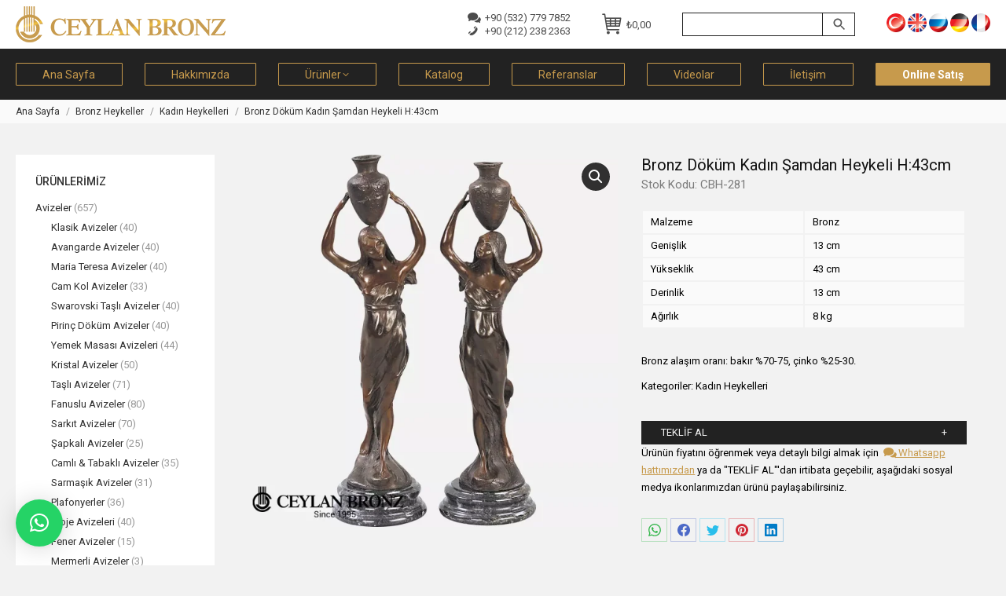

--- FILE ---
content_type: text/html; charset=UTF-8
request_url: https://ceylanbronz.com/product/bronz-dokum-kadin-samdan-heykeli/
body_size: 40677
content:
<!DOCTYPE html>
<!--[if !(IE 6) | !(IE 7) | !(IE 8)  ]><!--><html dir="ltr" lang="tr-TR" prefix="og: https://ogp.me/ns#" class="no-js">
<!--<![endif]--><head><meta charset="UTF-8" /><meta name="viewport" content="width=device-width, initial-scale=1, maximum-scale=1, user-scalable=0"><meta name="theme-color" content="#c79a4c"/><link rel="profile" href="https://gmpg.org/xfn/11" /><title>Bronz Döküm Kadın Şamdan Heykeli H:43cm | Ceylan Bronz</title><link rel="alternate" hreflang="tr" href="https://ceylanbronz.com/product/bronz-dokum-kadin-samdan-heykeli/" /><link rel="alternate" hreflang="en" href="https://ceylanbronz.com/en/product/bronze-lady-candlestick-set-sculpture-h43cm/" /><link rel="alternate" hreflang="ru" href="https://ceylanbronz.com/ru/product/bronzovaya-statuetka-zhenshhiny-podsvechnik-h43-sm/" /><link rel="alternate" hreflang="de" href="https://ceylanbronz.com/de/product/kerzenstaender-bronzeskulptur-einer-frau-h43cm/" /><link rel="alternate" hreflang="fr" href="https://ceylanbronz.com/fr/product/dame-chandelier-ensemble-sculpture-en-bronze-h43cm/" /><link rel="alternate" hreflang="x-default" href="https://ceylanbronz.com/product/bronz-dokum-kadin-samdan-heykeli/" /><meta name="description" content="Yeni Bronz Heykeller" /><meta name="robots" content="max-image-preview:large" /><link rel="canonical" href="https://ceylanbronz.com/product/bronz-dokum-kadin-samdan-heykeli/" /><meta name="generator" content="All in One SEO (AIOSEO) 4.9.1" /> <script type="text/javascript"  src="[data-uri]" defer></script> <noscript><div><img src="https://mc.yandex.ru/watch/97173882" style="position:absolute; left:-9999px;" alt="" /></div></noscript> <script type="text/javascript" src="[data-uri]" defer></script> <noscript><div><img src="https://top-fwz1.mail.ru/counter?id=3510482;js=na" style="position:absolute;left:-9999px;" alt="Top.Mail.Ru" /></div></noscript><meta property="og:locale" content="tr_TR" /><meta property="og:site_name" content="Ceylan Bronz |" /><meta property="og:type" content="article" /><meta property="og:title" content="Bronz Döküm Kadın Şamdan Heykeli H:43cm | Ceylan Bronz" /><meta property="og:description" content="Yeni Bronz Heykeller" /><meta property="og:url" content="https://ceylanbronz.com/product/bronz-dokum-kadin-samdan-heykeli/" /><meta property="article:published_time" content="2023-01-31T19:52:07+00:00" /><meta property="article:modified_time" content="2023-03-09T20:45:43+00:00" /><meta name="twitter:card" content="summary" /><meta name="twitter:title" content="Bronz Döküm Kadın Şamdan Heykeli H:43cm | Ceylan Bronz" /><meta name="twitter:description" content="Yeni Bronz Heykeller" /> <script type="application/ld+json" class="aioseo-schema">{"@context":"https:\/\/schema.org","@graph":[{"@type":"BreadcrumbList","@id":"https:\/\/ceylanbronz.com\/product\/bronz-dokum-kadin-samdan-heykeli\/#breadcrumblist","itemListElement":[{"@type":"ListItem","@id":"https:\/\/ceylanbronz.com#listItem","position":1,"name":"Home","item":"https:\/\/ceylanbronz.com","nextItem":{"@type":"ListItem","@id":"https:\/\/ceylanbronz.com\/urunler\/#listItem","name":"\u00dcr\u00fcnler"}},{"@type":"ListItem","@id":"https:\/\/ceylanbronz.com\/urunler\/#listItem","position":2,"name":"\u00dcr\u00fcnler","item":"https:\/\/ceylanbronz.com\/urunler\/","nextItem":{"@type":"ListItem","@id":"https:\/\/ceylanbronz.com\/product-category\/bronz-heykeller\/#listItem","name":"Bronz Heykeller"},"previousItem":{"@type":"ListItem","@id":"https:\/\/ceylanbronz.com#listItem","name":"Home"}},{"@type":"ListItem","@id":"https:\/\/ceylanbronz.com\/product-category\/bronz-heykeller\/#listItem","position":3,"name":"Bronz Heykeller","item":"https:\/\/ceylanbronz.com\/product-category\/bronz-heykeller\/","nextItem":{"@type":"ListItem","@id":"https:\/\/ceylanbronz.com\/product-category\/bronz-heykeller\/kadin-heykelleri\/#listItem","name":"Kad\u0131n Heykelleri"},"previousItem":{"@type":"ListItem","@id":"https:\/\/ceylanbronz.com\/urunler\/#listItem","name":"\u00dcr\u00fcnler"}},{"@type":"ListItem","@id":"https:\/\/ceylanbronz.com\/product-category\/bronz-heykeller\/kadin-heykelleri\/#listItem","position":4,"name":"Kad\u0131n Heykelleri","item":"https:\/\/ceylanbronz.com\/product-category\/bronz-heykeller\/kadin-heykelleri\/","nextItem":{"@type":"ListItem","@id":"https:\/\/ceylanbronz.com\/product\/bronz-dokum-kadin-samdan-heykeli\/#listItem","name":"Bronz D\u00f6k\u00fcm Kad\u0131n \u015eamdan Heykeli H:43cm"},"previousItem":{"@type":"ListItem","@id":"https:\/\/ceylanbronz.com\/product-category\/bronz-heykeller\/#listItem","name":"Bronz Heykeller"}},{"@type":"ListItem","@id":"https:\/\/ceylanbronz.com\/product\/bronz-dokum-kadin-samdan-heykeli\/#listItem","position":5,"name":"Bronz D\u00f6k\u00fcm Kad\u0131n \u015eamdan Heykeli H:43cm","previousItem":{"@type":"ListItem","@id":"https:\/\/ceylanbronz.com\/product-category\/bronz-heykeller\/kadin-heykelleri\/#listItem","name":"Kad\u0131n Heykelleri"}}]},{"@type":"ItemPage","@id":"https:\/\/ceylanbronz.com\/product\/bronz-dokum-kadin-samdan-heykeli\/#itempage","url":"https:\/\/ceylanbronz.com\/product\/bronz-dokum-kadin-samdan-heykeli\/","name":"Bronz D\u00f6k\u00fcm Kad\u0131n \u015eamdan Heykeli H:43cm | Ceylan Bronz","description":"Yeni Bronz Heykeller","inLanguage":"tr-TR","isPartOf":{"@id":"https:\/\/ceylanbronz.com\/#website"},"breadcrumb":{"@id":"https:\/\/ceylanbronz.com\/product\/bronz-dokum-kadin-samdan-heykeli\/#breadcrumblist"},"image":{"@type":"ImageObject","url":"https:\/\/ceylanbronz.com\/wp-content\/uploads\/cbh-281-13x43cm-ceylan-bronz-lady-candlestick-set-sculpture.webp","@id":"https:\/\/ceylanbronz.com\/product\/bronz-dokum-kadin-samdan-heykeli\/#mainImage","width":1000,"height":1000},"primaryImageOfPage":{"@id":"https:\/\/ceylanbronz.com\/product\/bronz-dokum-kadin-samdan-heykeli\/#mainImage"},"datePublished":"2023-01-31T22:52:07+03:00","dateModified":"2023-03-09T23:45:43+03:00"},{"@type":"Organization","@id":"https:\/\/ceylanbronz.com\/#organization","name":"Ceylan Bronz","url":"https:\/\/ceylanbronz.com\/"},{"@type":"WebSite","@id":"https:\/\/ceylanbronz.com\/#website","url":"https:\/\/ceylanbronz.com\/","name":"Ceylan Bronz","inLanguage":"tr-TR","publisher":{"@id":"https:\/\/ceylanbronz.com\/#organization"}}]}</script> <link rel='dns-prefetch' href='//fonts.googleapis.com' /><link rel="alternate" type="application/rss+xml" title="Ceylan Bronz &raquo; beslemesi" href="https://ceylanbronz.com/feed/" /><link rel="alternate" type="application/rss+xml" title="Ceylan Bronz &raquo; yorum beslemesi" href="https://ceylanbronz.com/comments/feed/" /> <script type="text/javascript" src="[data-uri]" defer></script> <style type="text/css">img.wp-smiley,
img.emoji {
	display: inline !important;
	border: none !important;
	box-shadow: none !important;
	height: 1em !important;
	width: 1em !important;
	margin: 0 0.07em !important;
	vertical-align: -0.1em !important;
	background: none !important;
	padding: 0 !important;
}</style><link data-optimized="2" rel="stylesheet" href="https://ceylanbronz.com/wp-content/litespeed/css/63079b0192f6d5d86b0a5ab787c9d1af.css?ver=39c96" /><style id='global-styles-inline-css' type='text/css'>body{--wp--preset--color--black: #000000;--wp--preset--color--cyan-bluish-gray: #abb8c3;--wp--preset--color--white: #FFF;--wp--preset--color--pale-pink: #f78da7;--wp--preset--color--vivid-red: #cf2e2e;--wp--preset--color--luminous-vivid-orange: #ff6900;--wp--preset--color--luminous-vivid-amber: #fcb900;--wp--preset--color--light-green-cyan: #7bdcb5;--wp--preset--color--vivid-green-cyan: #00d084;--wp--preset--color--pale-cyan-blue: #8ed1fc;--wp--preset--color--vivid-cyan-blue: #0693e3;--wp--preset--color--vivid-purple: #9b51e0;--wp--preset--color--accent: #c79a4c;--wp--preset--color--dark-gray: #111;--wp--preset--color--light-gray: #767676;--wp--preset--gradient--vivid-cyan-blue-to-vivid-purple: linear-gradient(135deg,rgba(6,147,227,1) 0%,rgb(155,81,224) 100%);--wp--preset--gradient--light-green-cyan-to-vivid-green-cyan: linear-gradient(135deg,rgb(122,220,180) 0%,rgb(0,208,130) 100%);--wp--preset--gradient--luminous-vivid-amber-to-luminous-vivid-orange: linear-gradient(135deg,rgba(252,185,0,1) 0%,rgba(255,105,0,1) 100%);--wp--preset--gradient--luminous-vivid-orange-to-vivid-red: linear-gradient(135deg,rgba(255,105,0,1) 0%,rgb(207,46,46) 100%);--wp--preset--gradient--very-light-gray-to-cyan-bluish-gray: linear-gradient(135deg,rgb(238,238,238) 0%,rgb(169,184,195) 100%);--wp--preset--gradient--cool-to-warm-spectrum: linear-gradient(135deg,rgb(74,234,220) 0%,rgb(151,120,209) 20%,rgb(207,42,186) 40%,rgb(238,44,130) 60%,rgb(251,105,98) 80%,rgb(254,248,76) 100%);--wp--preset--gradient--blush-light-purple: linear-gradient(135deg,rgb(255,206,236) 0%,rgb(152,150,240) 100%);--wp--preset--gradient--blush-bordeaux: linear-gradient(135deg,rgb(254,205,165) 0%,rgb(254,45,45) 50%,rgb(107,0,62) 100%);--wp--preset--gradient--luminous-dusk: linear-gradient(135deg,rgb(255,203,112) 0%,rgb(199,81,192) 50%,rgb(65,88,208) 100%);--wp--preset--gradient--pale-ocean: linear-gradient(135deg,rgb(255,245,203) 0%,rgb(182,227,212) 50%,rgb(51,167,181) 100%);--wp--preset--gradient--electric-grass: linear-gradient(135deg,rgb(202,248,128) 0%,rgb(113,206,126) 100%);--wp--preset--gradient--midnight: linear-gradient(135deg,rgb(2,3,129) 0%,rgb(40,116,252) 100%);--wp--preset--duotone--dark-grayscale: url('#wp-duotone-dark-grayscale');--wp--preset--duotone--grayscale: url('#wp-duotone-grayscale');--wp--preset--duotone--purple-yellow: url('#wp-duotone-purple-yellow');--wp--preset--duotone--blue-red: url('#wp-duotone-blue-red');--wp--preset--duotone--midnight: url('#wp-duotone-midnight');--wp--preset--duotone--magenta-yellow: url('#wp-duotone-magenta-yellow');--wp--preset--duotone--purple-green: url('#wp-duotone-purple-green');--wp--preset--duotone--blue-orange: url('#wp-duotone-blue-orange');--wp--preset--font-size--small: 13px;--wp--preset--font-size--medium: 20px;--wp--preset--font-size--large: 36px;--wp--preset--font-size--x-large: 42px;--wp--preset--spacing--20: 0.44rem;--wp--preset--spacing--30: 0.67rem;--wp--preset--spacing--40: 1rem;--wp--preset--spacing--50: 1.5rem;--wp--preset--spacing--60: 2.25rem;--wp--preset--spacing--70: 3.38rem;--wp--preset--spacing--80: 5.06rem;}:where(.is-layout-flex){gap: 0.5em;}body .is-layout-flow > .alignleft{float: left;margin-inline-start: 0;margin-inline-end: 2em;}body .is-layout-flow > .alignright{float: right;margin-inline-start: 2em;margin-inline-end: 0;}body .is-layout-flow > .aligncenter{margin-left: auto !important;margin-right: auto !important;}body .is-layout-constrained > .alignleft{float: left;margin-inline-start: 0;margin-inline-end: 2em;}body .is-layout-constrained > .alignright{float: right;margin-inline-start: 2em;margin-inline-end: 0;}body .is-layout-constrained > .aligncenter{margin-left: auto !important;margin-right: auto !important;}body .is-layout-constrained > :where(:not(.alignleft):not(.alignright):not(.alignfull)){max-width: var(--wp--style--global--content-size);margin-left: auto !important;margin-right: auto !important;}body .is-layout-constrained > .alignwide{max-width: var(--wp--style--global--wide-size);}body .is-layout-flex{display: flex;}body .is-layout-flex{flex-wrap: wrap;align-items: center;}body .is-layout-flex > *{margin: 0;}:where(.wp-block-columns.is-layout-flex){gap: 2em;}.has-black-color{color: var(--wp--preset--color--black) !important;}.has-cyan-bluish-gray-color{color: var(--wp--preset--color--cyan-bluish-gray) !important;}.has-white-color{color: var(--wp--preset--color--white) !important;}.has-pale-pink-color{color: var(--wp--preset--color--pale-pink) !important;}.has-vivid-red-color{color: var(--wp--preset--color--vivid-red) !important;}.has-luminous-vivid-orange-color{color: var(--wp--preset--color--luminous-vivid-orange) !important;}.has-luminous-vivid-amber-color{color: var(--wp--preset--color--luminous-vivid-amber) !important;}.has-light-green-cyan-color{color: var(--wp--preset--color--light-green-cyan) !important;}.has-vivid-green-cyan-color{color: var(--wp--preset--color--vivid-green-cyan) !important;}.has-pale-cyan-blue-color{color: var(--wp--preset--color--pale-cyan-blue) !important;}.has-vivid-cyan-blue-color{color: var(--wp--preset--color--vivid-cyan-blue) !important;}.has-vivid-purple-color{color: var(--wp--preset--color--vivid-purple) !important;}.has-black-background-color{background-color: var(--wp--preset--color--black) !important;}.has-cyan-bluish-gray-background-color{background-color: var(--wp--preset--color--cyan-bluish-gray) !important;}.has-white-background-color{background-color: var(--wp--preset--color--white) !important;}.has-pale-pink-background-color{background-color: var(--wp--preset--color--pale-pink) !important;}.has-vivid-red-background-color{background-color: var(--wp--preset--color--vivid-red) !important;}.has-luminous-vivid-orange-background-color{background-color: var(--wp--preset--color--luminous-vivid-orange) !important;}.has-luminous-vivid-amber-background-color{background-color: var(--wp--preset--color--luminous-vivid-amber) !important;}.has-light-green-cyan-background-color{background-color: var(--wp--preset--color--light-green-cyan) !important;}.has-vivid-green-cyan-background-color{background-color: var(--wp--preset--color--vivid-green-cyan) !important;}.has-pale-cyan-blue-background-color{background-color: var(--wp--preset--color--pale-cyan-blue) !important;}.has-vivid-cyan-blue-background-color{background-color: var(--wp--preset--color--vivid-cyan-blue) !important;}.has-vivid-purple-background-color{background-color: var(--wp--preset--color--vivid-purple) !important;}.has-black-border-color{border-color: var(--wp--preset--color--black) !important;}.has-cyan-bluish-gray-border-color{border-color: var(--wp--preset--color--cyan-bluish-gray) !important;}.has-white-border-color{border-color: var(--wp--preset--color--white) !important;}.has-pale-pink-border-color{border-color: var(--wp--preset--color--pale-pink) !important;}.has-vivid-red-border-color{border-color: var(--wp--preset--color--vivid-red) !important;}.has-luminous-vivid-orange-border-color{border-color: var(--wp--preset--color--luminous-vivid-orange) !important;}.has-luminous-vivid-amber-border-color{border-color: var(--wp--preset--color--luminous-vivid-amber) !important;}.has-light-green-cyan-border-color{border-color: var(--wp--preset--color--light-green-cyan) !important;}.has-vivid-green-cyan-border-color{border-color: var(--wp--preset--color--vivid-green-cyan) !important;}.has-pale-cyan-blue-border-color{border-color: var(--wp--preset--color--pale-cyan-blue) !important;}.has-vivid-cyan-blue-border-color{border-color: var(--wp--preset--color--vivid-cyan-blue) !important;}.has-vivid-purple-border-color{border-color: var(--wp--preset--color--vivid-purple) !important;}.has-vivid-cyan-blue-to-vivid-purple-gradient-background{background: var(--wp--preset--gradient--vivid-cyan-blue-to-vivid-purple) !important;}.has-light-green-cyan-to-vivid-green-cyan-gradient-background{background: var(--wp--preset--gradient--light-green-cyan-to-vivid-green-cyan) !important;}.has-luminous-vivid-amber-to-luminous-vivid-orange-gradient-background{background: var(--wp--preset--gradient--luminous-vivid-amber-to-luminous-vivid-orange) !important;}.has-luminous-vivid-orange-to-vivid-red-gradient-background{background: var(--wp--preset--gradient--luminous-vivid-orange-to-vivid-red) !important;}.has-very-light-gray-to-cyan-bluish-gray-gradient-background{background: var(--wp--preset--gradient--very-light-gray-to-cyan-bluish-gray) !important;}.has-cool-to-warm-spectrum-gradient-background{background: var(--wp--preset--gradient--cool-to-warm-spectrum) !important;}.has-blush-light-purple-gradient-background{background: var(--wp--preset--gradient--blush-light-purple) !important;}.has-blush-bordeaux-gradient-background{background: var(--wp--preset--gradient--blush-bordeaux) !important;}.has-luminous-dusk-gradient-background{background: var(--wp--preset--gradient--luminous-dusk) !important;}.has-pale-ocean-gradient-background{background: var(--wp--preset--gradient--pale-ocean) !important;}.has-electric-grass-gradient-background{background: var(--wp--preset--gradient--electric-grass) !important;}.has-midnight-gradient-background{background: var(--wp--preset--gradient--midnight) !important;}.has-small-font-size{font-size: var(--wp--preset--font-size--small) !important;}.has-medium-font-size{font-size: var(--wp--preset--font-size--medium) !important;}.has-large-font-size{font-size: var(--wp--preset--font-size--large) !important;}.has-x-large-font-size{font-size: var(--wp--preset--font-size--x-large) !important;}
.wp-block-navigation a:where(:not(.wp-element-button)){color: inherit;}
:where(.wp-block-columns.is-layout-flex){gap: 2em;}
.wp-block-pullquote{font-size: 1.5em;line-height: 1.6;}</style><style id='contact-form-7-inline-css' type='text/css'>.wpcf7 .wpcf7-recaptcha iframe {margin-bottom: 0;}.wpcf7 .wpcf7-recaptcha[data-align="center"] > div {margin: 0 auto;}.wpcf7 .wpcf7-recaptcha[data-align="right"] > div {margin: 0 0 0 auto;}</style><style id='woocommerce-inline-inline-css' type='text/css'>.woocommerce form .form-row .required { visibility: visible; }</style><link rel='stylesheet' id='dt-web-fonts-css' href='https://fonts.googleapis.com/css?family=Roboto:300,400,500,600,700%7CMontserrat:400,600,700&#038;display=swap' type='text/css' media='all' /> <script type='text/javascript' data-cfasync="false" src='https://ceylanbronz.com/wp-includes/js/jquery/jquery.min.js' id='jquery-core-js'></script> <script type='text/javascript' id='wpml-cookie-js-extra' src="[data-uri]" defer></script> <script type='text/javascript' id='wc-add-to-cart-js-extra' src="[data-uri]" defer></script> <script type='text/javascript' id='dt-above-fold-js-extra' src="[data-uri]" defer></script> <link rel="https://api.w.org/" href="https://ceylanbronz.com/wp-json/" /><link rel="alternate" type="application/json" href="https://ceylanbronz.com/wp-json/wp/v2/product/20746" /><link rel="EditURI" type="application/rsd+xml" title="RSD" href="https://ceylanbronz.com/xmlrpc.php?rsd" /><link rel="wlwmanifest" type="application/wlwmanifest+xml" href="https://ceylanbronz.com/wp-includes/wlwmanifest.xml" /><meta name="generator" content="WordPress 6.1.1" /><meta name="generator" content="WooCommerce 7.3.0" /><link rel='shortlink' href='https://ceylanbronz.com/?p=20746' /><link rel="alternate" type="application/json+oembed" href="https://ceylanbronz.com/wp-json/oembed/1.0/embed?url=https%3A%2F%2Fceylanbronz.com%2Fproduct%2Fbronz-dokum-kadin-samdan-heykeli%2F" /><link rel="alternate" type="text/xml+oembed" href="https://ceylanbronz.com/wp-json/oembed/1.0/embed?url=https%3A%2F%2Fceylanbronz.com%2Fproduct%2Fbronz-dokum-kadin-samdan-heykeli%2F&#038;format=xml" /><meta name="generator" content="WPML ver:4.5.14 stt:1,4,3,45,53;" /><meta property="og:site_name" content="Ceylan Bronz" /><meta property="og:title" content="Bronz Döküm Kadın Şamdan Heykeli H:43cm" /><meta property="og:description" content="Bronz alaşım oranı: bakır %70-75, çinko %25-30." /><meta property="og:image" content="https://ceylanbronz.com/wp-content/uploads/cbh-281-13x43cm-ceylan-bronz-lady-candlestick-set-sculpture.webp" /><meta property="og:url" content="https://ceylanbronz.com/product/bronz-dokum-kadin-samdan-heykeli/" /><meta property="og:type" content="article" />
<noscript><style>.woocommerce-product-gallery{ opacity: 1 !important; }</style></noscript> <script data-cfasync="false">var dFlipLocation = "https://ceylanbronz.com/wp-content/plugins/dflip/assets/"; var dFlipWPGlobal = {"text":{"toggleSound":"Turn on\/off Sound","toggleThumbnails":"Toggle Thumbnails","toggleOutline":"Toggle Outline\/Bookmark","previousPage":"Previous Page","nextPage":"Next Page","toggleFullscreen":"Toggle Fullscreen","zoomIn":"Zoom In","zoomOut":"Zoom Out","toggleHelp":"Toggle Help","singlePageMode":"Single Page Mode","doublePageMode":"Double Page Mode","downloadPDFFile":"Download PDF File","gotoFirstPage":"Goto First Page","gotoLastPage":"Goto Last Page","share":"Share"},"mainControls":"altPrev,pageNumber,altNext,outline,thumbnail,zoomIn,zoomOut,fullScreen,share,more","hideControls":"","scrollWheel":"true","backgroundColor":"#777","backgroundImage":"","height":"100%","duration":800,"soundEnable":"true","enableDownload":"true","webgl":"true","hard":"cover","maxTextureSize":"1600","zoomRatio":1.5,"singlePageMode":"0"};</script><meta name="generator" content="Powered by WPBakery Page Builder - drag and drop page builder for WordPress."/><meta name="generator" content="Powered by Slider Revolution 6.6.5 - responsive, Mobile-Friendly Slider Plugin for WordPress with comfortable drag and drop interface." /><link rel="icon" href="https://ceylanbronz.com/wp-content/uploads/favicon.ico" type="image/x-icon" sizes="16x16"/><link rel="icon" href="https://ceylanbronz.com/wp-content/uploads/favicon.ico" type="image/x-icon" sizes="32x32"/><link rel="apple-touch-icon" href="https://ceylanbronz.com/wp-content/uploads/favicon.ico"><link rel="apple-touch-icon" sizes="76x76" href="https://ceylanbronz.com/wp-content/uploads/favicon.ico"><link rel="apple-touch-icon" sizes="120x120" href="https://ceylanbronz.com/wp-content/uploads/favicon.ico"><link rel="apple-touch-icon" sizes="152x152" href="https://ceylanbronz.com/wp-content/uploads/favicon.ico"><script src="[data-uri]" defer></script> <noscript><style>.wpb_animate_when_almost_visible { opacity: 1; }</style></noscript> <script src="https://www.googletagmanager.com/gtag/js?id=G-MKXCC65HC3" defer data-deferred="1"></script> <script src="[data-uri]" defer></script> <style id='the7-custom-inline-css' type='text/css'>p {text-align: justify;}

.top-header .active-outline-decoration > li > a {
    border: 1px solid #c79a4c;
}

.masthead .mini-widgets>* {
    margin-left: 30px;
}

.page-title h1 {
    letter-spacing: 0.3rem;
}

.mobile-main-nav .next-level-button, .mobile-main-nav .sub-nav .next-level-button {
    color: rgba(244, 244, 244, 1);
    font-size: 20px;
} 

.dt-mobile-header .sub-nav .next-level-button:before {
    font-size: 13px;
}

/**** MENU ***/
.onlinesatis a {
    background-color: #c79a4c;
}
.onlinesatis a span {
    color: #fff !important;
    font-weight: bold !important;
}

.mobile-main-nav > li.has-children > a:after, .mobile-main-nav .next-level-button svg, .mobile-main-nav > li.menu-item-language > a:after {
    color: rgb(244 244 244);
    fill: rgb(244 244 244);
}


/*** SIDEBAR ****/
#sidebar a:hover {
		text-decoration: underline;
}

.sidebar .widget {
    padding-top: 26px;
    padding-bottom: 26px;
}

#sidebar .widget-title {
		text-transform: uppercase;
}


/*** MOB MENU SEARCH BUTTON ****/
@media only screen and (max-width: 900px) {
.mini-search .searchform input[type=text], .mini-search .search-icon i {
    color: #f2f2f2 !important;
}
.mini-search input.field {
	border-color: #f2f2f2;
}
}




/**** MIDDLE TITLE MIDDLE LINE  ****/

.middle-title {
	  position: relative;
    z-index: 1; 
    text-align: center;
    text-transform: uppercase;
    font: 15px / 20px "Roboto", Helvetica, Arial, Verdana, sans-serif;
}

.middle-span {
    background-color: #f2f2f2;
    padding: 4px 15px;
}

.middle-span:before {
    border-top: 1px solid #232323;
    content: "";
    margin: 0;
    position: absolute;
    top: 50%;
    left: 0;
    right: 0;
    bottom: 0;
    width: 100%;
    z-index: -1;
}



/**** FULL WIDTH BG ****/
html {
  overflow-x: hidden;
}

.product-descr {
	padding: 30px 0;
}

.product-descr .middle-title {
	 margin-bottom: 20px;
	 border-bottom: 1px solid black;
}

/**.product-descr:before {
  content: '';
  position: absolute;
  top: 0;
  left: 50%;
  transform: translateX( -50%);
  height: 100%;
  width: 100vw;
  background: #fff;
}*/



/*** Number of products for mobile design on product page ***/
@media only screen and (min-width: 768px) and (max-width: 991px) {
  .product-descr .wf-cell:nth-child(4), .product-descr .wf-cell:nth-child(5) {
    display: none;
  }
}
@media only screen and (max-width: 767px) {
  .product-descr .wf-cell:nth-child(5) {
    display: none;
  }
}




/***ATTRIBUTES TABLE *****/
table.shop_attributes th, table.shop_attributes td {
    padding: 3px 10px;
    background-color: #fafafa;
	  font-weight: normal; 
	  border: none !important;
	  width: 50%;
}


table.shop_attributes {
    background-color: transparent; 
	  border-collapse: separate;
    border-spacing: 2px;
	  border: none !important;
	  margin-bottom: 30px; 
}	




/********* FOOTER *********/ 
#bottom-bar {
    font-size: 13px;
}

#footer .widget-title {
    text-transform: uppercase;
    letter-spacing: .1rem;
}

#footer .custom-nav > li > ul a span {
    color: #636363;
}

#footer .custom-nav>li>a {
    padding: 3px 0; 
}

#footer .text-secondary {
    display: none !important;
}

#footer .custom-menu li {
    margin: 0 0;
    padding: 3px 0;
}

#footer ul.custom-menu { 
	  column-count: 2;
}

#footer ul.custom-menu li {
	  margin: 0 0;
	  padding: 3px 0;
}

#footer .neden li {
	padding: 3px 0;
}



/*** SKU UNDET TITLE ****/
.sku_under_title {
	font: normal 15px / 24px "Roboto", Helvetica, Arial, Verdana, sans-serif;
  color: #7b7b7b;
	margin-bottom: 20px;
}

/********** WOOCOMMERCE *********/
.wc-grid.resize-by-browser-width .dt-css-grid {
    grid-row-gap: 60px !important;
}


.product form.cart .button, form.cart div.quantity {
    max-height: 30px;
}


.archive .woocommerce-products-header {
    margin-bottom: 10px;
}

.product .onsale {
     display: none;
}
.woocommerce div.product div.summary h1 {
    margin-bottom: 0;
}

.woocommerce div.product div.summary .woocommerce-product-details__short-description {
    margin-bottom: 0;
}
.woocommerce-tabs ul {
    display: none;
}

.instagram-link {
    color: #f2f2f2;
    text-transform: uppercase;
    font-size: 15px;
	  text-decoration: none;
}
.instagram-link2 {
    color: #f2f2f2;
    text-transform: uppercase;
    font-size: 12px;
}


.product .woo-buttons-on-img {
    margin: 0 0 10px;
}

.woocom-list-content .woo-buttons {
    padding-top: 0;
    background-color: #222;
	  margin-top: 6px;
}

.woocommerce div.product div.summary > .price:after {
    display: none;
}
.woocommerce div.product div.summary > .price {
    margin-bottom: 20px;
}
.product table.variations td.value {
    margin-bottom: 0; 
}
.product div.images {
    margin-right: 30px;
}

.woocommerce .product .price {
    margin-bottom: 5px;
}

.term-description {
    margin-top: 60px;
}

/******** RELATED **********/
.product .related.products > h2:after {
    display: none;
}
.product:not(.elementor) .upsells.products, .product:not(.elementor) .related.products {
    margin-top: 0;
	  margin-bottom: 50px; 
    border: none !important;
}
.product .related.products > h2 {
    border-bottom: 1px solid black;
    padding-bottom: 0;
    text-align: center;
    text-transform: uppercase;
    font: 15px / 20px "Roboto", Helvetica, Arial, Verdana, sans-serif;
}
.related-product > li .product-title {
    font-weight: normal;
    font: normal 13px / 16px "Roboto", Helvetica, Arial, Verdana, sans-serif;
}



/******** META **********/
.product_meta .posted_in {
    display: block;
}

.entry-summary .product_meta .sku_wrapper {
    display: none;
}

.entry-summary .product_meta .posted_in:after {
	  display: none;
}

.entry-summary .product .product_meta .tagged_as a {
    border: none;
}
.entry-summary .product_meta .tagged_as a {
    font: inherit;
    text-decoration: underline;
	  letter-spacing: inherit; 
		margin: 0 0;
	  border: none;
}
.entry-summary .product_meta > .tagged_as {
    margin-top: 0;
}
.single-share-box .share-buttons a {
    width: 33px;
    min-width: 33px;
}


.woocommerce-Tabs-panel h2, .woocommerce-Tabs-panel h1 {
		margin-bottom: 0 !important;
}


/******* CONTACT FORM ********/
textarea.wpcf7-textarea {
	  height: 50px !important;
}


/***** SEARCH FORM ****/
.aws-container .aws-search-form {
    height: 30px;
}

.aws-container .aws-search-field, .aws-container .aws-search-form .aws-form-btn {
    border: 1px solid #222222;
   	background: #ffffff;
}

.aws-container .aws-search-form .aws-search-btn_icon {
    height: 20px; 
}	

	
/*** WHATSAPP ***/
#qlwapp.qlwapp-bubble .qlwapp-toggle {
    width: 50px;
    height: 50px;
}



/****** MULTI CURRENCY ****/
.wcml-dropdown-click {
    margin-bottom: 30px;
}</style></head><body id="the7-body" class="product-template-default single single-product postid-20746 wp-embed-responsive theme-ceylan-bronz-aydinlatma the7-core-ver-2.7.2 woocommerce woocommerce-page woocommerce-no-js no-comments dt-responsive-on right-mobile-menu-close-icon ouside-menu-close-icon mobile-hamburger-close-bg-enable mobile-hamburger-close-bg-hover-enable  fade-medium-mobile-menu-close-icon fade-medium-menu-close-icon fixed-page-bg srcset-enabled btn-flat custom-btn-color custom-btn-hover-color top-header first-switch-logo-center first-switch-menu-left second-switch-logo-center second-switch-menu-left layzr-loading-on no-avatars popup-message-style the7-ver-11.4.0 wpb-js-composer js-comp-ver-6.10.0 vc_responsive">
<svg xmlns="http://www.w3.org/2000/svg" viewBox="0 0 0 0" width="0" height="0" focusable="false" role="none" style="visibility: hidden; position: absolute; left: -9999px; overflow: hidden;" ><defs><filter id="wp-duotone-dark-grayscale"><feColorMatrix color-interpolation-filters="sRGB" type="matrix" values=" .299 .587 .114 0 0 .299 .587 .114 0 0 .299 .587 .114 0 0 .299 .587 .114 0 0 " /><feComponentTransfer color-interpolation-filters="sRGB" ><feFuncR type="table" tableValues="0 0.49803921568627" /><feFuncG type="table" tableValues="0 0.49803921568627" /><feFuncB type="table" tableValues="0 0.49803921568627" /><feFuncA type="table" tableValues="1 1" /></feComponentTransfer><feComposite in2="SourceGraphic" operator="in" /></filter></defs></svg><svg xmlns="http://www.w3.org/2000/svg" viewBox="0 0 0 0" width="0" height="0" focusable="false" role="none" style="visibility: hidden; position: absolute; left: -9999px; overflow: hidden;" ><defs><filter id="wp-duotone-grayscale"><feColorMatrix color-interpolation-filters="sRGB" type="matrix" values=" .299 .587 .114 0 0 .299 .587 .114 0 0 .299 .587 .114 0 0 .299 .587 .114 0 0 " /><feComponentTransfer color-interpolation-filters="sRGB" ><feFuncR type="table" tableValues="0 1" /><feFuncG type="table" tableValues="0 1" /><feFuncB type="table" tableValues="0 1" /><feFuncA type="table" tableValues="1 1" /></feComponentTransfer><feComposite in2="SourceGraphic" operator="in" /></filter></defs></svg><svg xmlns="http://www.w3.org/2000/svg" viewBox="0 0 0 0" width="0" height="0" focusable="false" role="none" style="visibility: hidden; position: absolute; left: -9999px; overflow: hidden;" ><defs><filter id="wp-duotone-purple-yellow"><feColorMatrix color-interpolation-filters="sRGB" type="matrix" values=" .299 .587 .114 0 0 .299 .587 .114 0 0 .299 .587 .114 0 0 .299 .587 .114 0 0 " /><feComponentTransfer color-interpolation-filters="sRGB" ><feFuncR type="table" tableValues="0.54901960784314 0.98823529411765" /><feFuncG type="table" tableValues="0 1" /><feFuncB type="table" tableValues="0.71764705882353 0.25490196078431" /><feFuncA type="table" tableValues="1 1" /></feComponentTransfer><feComposite in2="SourceGraphic" operator="in" /></filter></defs></svg><svg xmlns="http://www.w3.org/2000/svg" viewBox="0 0 0 0" width="0" height="0" focusable="false" role="none" style="visibility: hidden; position: absolute; left: -9999px; overflow: hidden;" ><defs><filter id="wp-duotone-blue-red"><feColorMatrix color-interpolation-filters="sRGB" type="matrix" values=" .299 .587 .114 0 0 .299 .587 .114 0 0 .299 .587 .114 0 0 .299 .587 .114 0 0 " /><feComponentTransfer color-interpolation-filters="sRGB" ><feFuncR type="table" tableValues="0 1" /><feFuncG type="table" tableValues="0 0.27843137254902" /><feFuncB type="table" tableValues="0.5921568627451 0.27843137254902" /><feFuncA type="table" tableValues="1 1" /></feComponentTransfer><feComposite in2="SourceGraphic" operator="in" /></filter></defs></svg><svg xmlns="http://www.w3.org/2000/svg" viewBox="0 0 0 0" width="0" height="0" focusable="false" role="none" style="visibility: hidden; position: absolute; left: -9999px; overflow: hidden;" ><defs><filter id="wp-duotone-midnight"><feColorMatrix color-interpolation-filters="sRGB" type="matrix" values=" .299 .587 .114 0 0 .299 .587 .114 0 0 .299 .587 .114 0 0 .299 .587 .114 0 0 " /><feComponentTransfer color-interpolation-filters="sRGB" ><feFuncR type="table" tableValues="0 0" /><feFuncG type="table" tableValues="0 0.64705882352941" /><feFuncB type="table" tableValues="0 1" /><feFuncA type="table" tableValues="1 1" /></feComponentTransfer><feComposite in2="SourceGraphic" operator="in" /></filter></defs></svg><svg xmlns="http://www.w3.org/2000/svg" viewBox="0 0 0 0" width="0" height="0" focusable="false" role="none" style="visibility: hidden; position: absolute; left: -9999px; overflow: hidden;" ><defs><filter id="wp-duotone-magenta-yellow"><feColorMatrix color-interpolation-filters="sRGB" type="matrix" values=" .299 .587 .114 0 0 .299 .587 .114 0 0 .299 .587 .114 0 0 .299 .587 .114 0 0 " /><feComponentTransfer color-interpolation-filters="sRGB" ><feFuncR type="table" tableValues="0.78039215686275 1" /><feFuncG type="table" tableValues="0 0.94901960784314" /><feFuncB type="table" tableValues="0.35294117647059 0.47058823529412" /><feFuncA type="table" tableValues="1 1" /></feComponentTransfer><feComposite in2="SourceGraphic" operator="in" /></filter></defs></svg><svg xmlns="http://www.w3.org/2000/svg" viewBox="0 0 0 0" width="0" height="0" focusable="false" role="none" style="visibility: hidden; position: absolute; left: -9999px; overflow: hidden;" ><defs><filter id="wp-duotone-purple-green"><feColorMatrix color-interpolation-filters="sRGB" type="matrix" values=" .299 .587 .114 0 0 .299 .587 .114 0 0 .299 .587 .114 0 0 .299 .587 .114 0 0 " /><feComponentTransfer color-interpolation-filters="sRGB" ><feFuncR type="table" tableValues="0.65098039215686 0.40392156862745" /><feFuncG type="table" tableValues="0 1" /><feFuncB type="table" tableValues="0.44705882352941 0.4" /><feFuncA type="table" tableValues="1 1" /></feComponentTransfer><feComposite in2="SourceGraphic" operator="in" /></filter></defs></svg><svg xmlns="http://www.w3.org/2000/svg" viewBox="0 0 0 0" width="0" height="0" focusable="false" role="none" style="visibility: hidden; position: absolute; left: -9999px; overflow: hidden;" ><defs><filter id="wp-duotone-blue-orange"><feColorMatrix color-interpolation-filters="sRGB" type="matrix" values=" .299 .587 .114 0 0 .299 .587 .114 0 0 .299 .587 .114 0 0 .299 .587 .114 0 0 " /><feComponentTransfer color-interpolation-filters="sRGB" ><feFuncR type="table" tableValues="0.098039215686275 1" /><feFuncG type="table" tableValues="0 0.66274509803922" /><feFuncB type="table" tableValues="0.84705882352941 0.41960784313725" /><feFuncA type="table" tableValues="1 1" /></feComponentTransfer><feComposite in2="SourceGraphic" operator="in" /></filter></defs></svg><div id="page" >
<a class="skip-link screen-reader-text" href="#content">Skip to content</a><div class="masthead classic-header justify bg-behind-menu widgets full-height small-mobile-menu-icon dt-parent-menu-clickable show-sub-menu-on-hover"  role="banner"><div class="top-bar top-bar-empty top-bar-line-hide"><div class="top-bar-bg" ></div><div class="mini-widgets left-widgets"></div><div class="mini-widgets right-widgets"></div></div><header class="header-bar"><div class="branding"><div id="site-title" class="assistive-text">Ceylan Bronz</div><div id="site-description" class="assistive-text"></div>
<a class="" href="https://ceylanbronz.com/"><img class=" preload-me" src="https://ceylanbronz.com/wp-content/uploads/ceylan-bronz-aydinlatma-istanbul-logo46.png" srcset="https://ceylanbronz.com/wp-content/uploads/ceylan-bronz-aydinlatma-istanbul-logo46.png 267w, https://ceylanbronz.com/wp-content/uploads/ceylan-bronz-logo96.png 535w" width="267" height="46"   sizes="267px" alt="Ceylan Bronz" /></a><div class="mini-widgets"></div><div class="mini-widgets"><div class="text-area show-on-desktop near-logo-first-switch in-menu-second-switch"><p><a style="color: inherit; text-decoration: none;" href="https://api.whatsapp.com/send?phone=905327797852"><i class="fa icon-chat-2"></i>&nbsp; +90 (532) 779 7852</a><br />
<i class="fa icon-phone-1"></i>&nbsp; +90 (212) 238 2363</p></div><div class="show-on-desktop in-top-bar-right in-top-bar"><div class="wc-shopping-cart shopping-cart rectangular-counter-style show-sub-cart" data-cart-hash="2215a50d28a77380dc7e81c6f3af50af"><a class="wc-ico-cart rectangular-counter-style show-sub-cart" href="https://ceylanbronz.com/cart/"><i class="icomoon-the7-font-the7-cart-10"></i><span class="woocommerce-Price-amount amount"><bdi><span class="woocommerce-Price-currencySymbol">&#8378;</span>0,00</bdi></span></a><div class="shopping-cart-wrap"><div class="shopping-cart-inner"><p class="buttons top-position">
<a href="https://ceylanbronz.com/cart/" class="button view-cart">Sepetim</a><a href="https://ceylanbronz.com/checkout/" class="button checkout">Ödeme</a></p><ul class="cart_list product_list_widget empty"><li>Sepette ürün yok.</li></ul><div class="shopping-cart-bottom" style="display: none"><p class="total">
<strong>Ara Toplam:</strong> <span class="woocommerce-Price-amount amount"><bdi><span class="woocommerce-Price-currencySymbol">&#8378;</span>0,00</bdi></span></p><p class="buttons">
<a href="https://ceylanbronz.com/cart/" class="button view-cart">Sepetim</a><a href="https://ceylanbronz.com/checkout/" class="button checkout">Ödeme</a></p></div></div></div></div></div><div class="text-area show-on-desktop in-top-bar-right in-menu-second-switch"><div class="aws-container" data-url="/?wc-ajax=aws_action" data-siteurl="https://ceylanbronz.com" data-lang="tr" data-show-loader="true" data-show-more="true" data-show-page="true" data-ajax-search="false" data-show-clear="true" data-mobile-screen="false" data-use-analytics="false" data-min-chars="3" data-buttons-order="2" data-timeout="300" data-is-mobile="false" data-page-id="20746" data-tax="" ><form class="aws-search-form" action="https://ceylanbronz.com/" method="get" role="search" ><div class="aws-wrapper"><label class="aws-search-label" for="6971813f9ab43"></label><input type="search" name="s" id="6971813f9ab43" value="" class="aws-search-field" placeholder="" autocomplete="off" /><input type="hidden" name="post_type" value="product"><input type="hidden" name="type_aws" value="true"><input type="hidden" name="lang" value="tr"></p><div class="aws-search-clear"><span>×</span></div><div class="aws-loader"></div></div><div class="aws-search-btn aws-form-btn"><span class="aws-search-btn_icon"><svg focusable="false" xmlns="http://www.w3.org/2000/svg" viewBox="0 0 24 24" width="24px"><path d="M15.5 14h-.79l-.28-.27C15.41 12.59 16 11.11 16 9.5 16 5.91 13.09 3 9.5 3S3 5.91 3 9.5 5.91 16 9.5 16c1.61 0 3.09-.59 4.23-1.57l.27.28v.79l5 4.99L20.49 19l-4.99-5zm-6 0C7.01 14 5 11.99 5 9.5S7.01 5 9.5 5 14 7.01 14 9.5 11.99 14 9.5 14z"></path></svg></span></div></form></div></div><div class="text-area show-on-desktop in-top-bar-left in-top-bar"><p><a href="https://ceylanbronz.com/"><img src="https://ceylanbronz.com/wp-content/uploads/tr.png" width="24px" title="Türkçe"></a> <a href="https://ceylanbronz.com/en/"><img src="https://ceylanbronz.com/wp-content/uploads/en.png" width="24px" title="English"></a> <a href="https://ceylanbronz.com/ru/"><img src="https://ceylanbronz.com/wp-content/uploads/ru.png" width="24px" title="Russian"></a> <a href="https://ceylanbronz.com/de/"><img src="https://ceylanbronz.com/wp-content/uploads/de.png" width="24px" title="German"></a> <a href="https://ceylanbronz.com/fr/"><img src="https://ceylanbronz.com/wp-content/uploads/fr.png" width="24px" title="French"></a></p></div></div></div><nav class="navigation"><ul id="primary-menu" class="main-nav bg-outline-decoration hover-outline-decoration active-outline-decoration level-arrows-on outside-item-remove-margin"><li class="menu-item menu-item-type-post_type menu-item-object-page menu-item-home menu-item-28 first depth-0"><a href='https://ceylanbronz.com/' data-level='1'><span class="menu-item-text"><span class="menu-text">Ana Sayfa</span></span></a></li><li class="menu-item menu-item-type-post_type menu-item-object-page menu-item-29 depth-0"><a href='https://ceylanbronz.com/hakkimizda/' data-level='1'><span class="menu-item-text"><span class="menu-text">Hakkımızda</span></span></a></li><li class="menu-item menu-item-type-post_type menu-item-object-page menu-item-has-children current_page_parent menu-item-25733 has-children depth-0"><a href='https://ceylanbronz.com/urunler/' data-level='1'><span class="menu-item-text"><span class="menu-text">Ürünler</span></span></a><ul class="sub-nav level-arrows-on"><li class="menu-item menu-item-type-taxonomy menu-item-object-product_cat menu-item-has-children menu-item-2912 first has-children depth-1"><a href='https://ceylanbronz.com/product-category/avizeler/' data-level='2'><span class="menu-item-text"><span class="menu-text">Avizeler</span></span></a><ul class="sub-nav level-arrows-on"><li class="menu-item menu-item-type-taxonomy menu-item-object-product_cat menu-item-38566 first depth-2"><a href='https://ceylanbronz.com/product-category/avizeler/klasik-avizeler/' data-level='3'><span class="menu-item-text"><span class="menu-text">Klasik Avizeler</span></span></a></li><li class="menu-item menu-item-type-taxonomy menu-item-object-product_cat menu-item-38564 depth-2"><a href='https://ceylanbronz.com/product-category/avizeler/avangarde-avizeler/' data-level='3'><span class="menu-item-text"><span class="menu-text">Avangarde Avizeler</span></span></a></li><li class="menu-item menu-item-type-taxonomy menu-item-object-product_cat menu-item-9647 depth-2"><a href='https://ceylanbronz.com/product-category/avizeler/swarovski-tasli-avizeler/' data-level='3'><span class="menu-item-text"><span class="menu-text">Swarovski Taşlı Avizeler</span></span></a></li><li class="menu-item menu-item-type-taxonomy menu-item-object-product_cat menu-item-38551 depth-2"><a href='https://ceylanbronz.com/product-category/avizeler/maria-teresa-avizeler/' data-level='3'><span class="menu-item-text"><span class="menu-text">Maria Teresa Avizeler</span></span></a></li><li class="menu-item menu-item-type-taxonomy menu-item-object-product_cat menu-item-38550 depth-2"><a href='https://ceylanbronz.com/product-category/avizeler/cam-kol-avizeler/' data-level='3'><span class="menu-item-text"><span class="menu-text">Cam Kol Avizeler</span></span></a></li><li class="menu-item menu-item-type-taxonomy menu-item-object-product_cat menu-item-2919 depth-2"><a href='https://ceylanbronz.com/product-category/avizeler/yemek-masasi-avizeleri/' data-level='3'><span class="menu-item-text"><span class="menu-text">Yemek Masası Avizeleri</span></span></a></li><li class="menu-item menu-item-type-taxonomy menu-item-object-product_cat menu-item-9628 depth-2"><a href='https://ceylanbronz.com/product-category/avizeler/pirinc-dokum-avizeler/' data-level='3'><span class="menu-item-text"><span class="menu-text">Pirinç Döküm Avizeler</span></span></a></li><li class="menu-item menu-item-type-taxonomy menu-item-object-product_cat menu-item-5274 depth-2"><a href='https://ceylanbronz.com/product-category/avizeler/kristal-avizeler/' data-level='3'><span class="menu-item-text"><span class="menu-text">Kristal Avizeler</span></span></a></li><li class="menu-item menu-item-type-taxonomy menu-item-object-product_cat menu-item-5261 depth-2"><a href='https://ceylanbronz.com/product-category/avizeler/tasli-avizeler/' data-level='3'><span class="menu-item-text"><span class="menu-text">Taşlı Avizeler</span></span></a></li><li class="menu-item menu-item-type-taxonomy menu-item-object-product_cat menu-item-38556 depth-2"><a href='https://ceylanbronz.com/product-category/avizeler/fanuslu-avizeler/' data-level='3'><span class="menu-item-text"><span class="menu-text">Fanuslu Avizeler</span></span></a></li><li class="menu-item menu-item-type-taxonomy menu-item-object-product_cat menu-item-5841 depth-2"><a href='https://ceylanbronz.com/product-category/avizeler/sarkit-avizeler/' data-level='3'><span class="menu-item-text"><span class="menu-text">Sarkıt Avizeler</span></span></a></li><li class="menu-item menu-item-type-taxonomy menu-item-object-product_cat menu-item-9646 depth-2"><a href='https://ceylanbronz.com/product-category/avizeler/sapkali-avizeler/' data-level='3'><span class="menu-item-text"><span class="menu-text">Şapkalı Avizeler</span></span></a></li><li class="menu-item menu-item-type-taxonomy menu-item-object-product_cat menu-item-9648 depth-2"><a href='https://ceylanbronz.com/product-category/avizeler/camli-tabakli-avizeler/' data-level='3'><span class="menu-item-text"><span class="menu-text">Camlı &amp; Tabaklı Avizeler</span></span></a></li><li class="menu-item menu-item-type-taxonomy menu-item-object-product_cat menu-item-37089 depth-2"><a href='https://ceylanbronz.com/product-category/avizeler/sarmasik-avizeler/' data-level='3'><span class="menu-item-text"><span class="menu-text">Sarmaşık Avizeler</span></span></a></li><li class="menu-item menu-item-type-taxonomy menu-item-object-product_cat menu-item-2917 depth-2"><a href='https://ceylanbronz.com/product-category/avizeler/plafonyerler/' data-level='3'><span class="menu-item-text"><span class="menu-text">Plafonyerler</span></span></a></li><li class="menu-item menu-item-type-taxonomy menu-item-object-product_cat menu-item-25735 depth-2"><a href='https://ceylanbronz.com/product-category/avizeler/proje-avizeleri/' data-level='3'><span class="menu-item-text"><span class="menu-text">Proje Avizeleri</span></span></a></li><li class="menu-item menu-item-type-taxonomy menu-item-object-product_cat menu-item-5260 depth-2"><a href='https://ceylanbronz.com/product-category/avizeler/fener-avizeler/' data-level='3'><span class="menu-item-text"><span class="menu-text">Fener Avizeler</span></span></a></li><li class="menu-item menu-item-type-taxonomy menu-item-object-product_cat menu-item-36871 depth-2"><a href='https://ceylanbronz.com/product-category/avizeler/mermerli-avizeler/' data-level='3'><span class="menu-item-text"><span class="menu-text">Mermerli Avizeler</span></span></a></li><li class="menu-item menu-item-type-taxonomy menu-item-object-product_cat menu-item-2911 depth-2"><a href='https://ceylanbronz.com/product-category/avizeler/armaturler/' data-level='3'><span class="menu-item-text"><span class="menu-text">Armatürler</span></span></a></li><li class="menu-item menu-item-type-taxonomy menu-item-object-product_cat menu-item-2918 depth-2"><a href='https://ceylanbronz.com/product-category/avizeler/spotlar/' data-level='3'><span class="menu-item-text"><span class="menu-text">Spotlar</span></span></a></li></ul></li><li class="menu-item menu-item-type-taxonomy menu-item-object-product_cat menu-item-has-children menu-item-2910 has-children depth-1"><a href='https://ceylanbronz.com/product-category/aplikler/' data-level='2'><span class="menu-item-text"><span class="menu-text">Aplikler</span></span></a><ul class="sub-nav level-arrows-on"><li class="menu-item menu-item-type-taxonomy menu-item-object-product_cat menu-item-9812 first depth-2"><a href='https://ceylanbronz.com/product-category/aplikler/pirinc-dokum-aplikler/' data-level='3'><span class="menu-item-text"><span class="menu-text">Pirinç Döküm Aplikler</span></span></a></li><li class="menu-item menu-item-type-taxonomy menu-item-object-product_cat menu-item-39081 depth-2"><a href='https://ceylanbronz.com/product-category/aplikler/kristal-aplikler/' data-level='3'><span class="menu-item-text"><span class="menu-text">Kristal Aplikler</span></span></a></li><li class="menu-item menu-item-type-taxonomy menu-item-object-product_cat menu-item-9814 depth-2"><a href='https://ceylanbronz.com/product-category/aplikler/tasli-aplikler/' data-level='3'><span class="menu-item-text"><span class="menu-text">Taşlı Aplikler</span></span></a></li><li class="menu-item menu-item-type-taxonomy menu-item-object-product_cat menu-item-9817 depth-2"><a href='https://ceylanbronz.com/product-category/aplikler/fanuslu-aplikler/' data-level='3'><span class="menu-item-text"><span class="menu-text">Fanuslu Aplikler</span></span></a></li><li class="menu-item menu-item-type-taxonomy menu-item-object-product_cat menu-item-9811 depth-2"><a href='https://ceylanbronz.com/product-category/aplikler/lazer-kesim-aplikler/' data-level='3'><span class="menu-item-text"><span class="menu-text">Paslanmaz &#038; Lazer Kesim Aplikler</span></span></a></li><li class="menu-item menu-item-type-taxonomy menu-item-object-product_cat menu-item-9813 depth-2"><a href='https://ceylanbronz.com/product-category/aplikler/sapkali-aplikler/' data-level='3'><span class="menu-item-text"><span class="menu-text">Şapkalı Aplikler</span></span></a></li><li class="menu-item menu-item-type-taxonomy menu-item-object-product_cat menu-item-39079 depth-2"><a href='https://ceylanbronz.com/product-category/aplikler/sarmasik-aplikler/' data-level='3'><span class="menu-item-text"><span class="menu-text">Sarmaşık Aplikler</span></span></a></li><li class="menu-item menu-item-type-taxonomy menu-item-object-product_cat menu-item-5238 depth-2"><a href='https://ceylanbronz.com/product-category/aplikler/tablo-aplikleri/' data-level='3'><span class="menu-item-text"><span class="menu-text">Tablo Aplikleri</span></span></a></li><li class="menu-item menu-item-type-taxonomy menu-item-object-product_cat menu-item-39080 depth-2"><a href='https://ceylanbronz.com/product-category/aplikler/fener-aplikler/' data-level='3'><span class="menu-item-text"><span class="menu-text">Fener Aplikler</span></span></a></li><li class="menu-item menu-item-type-taxonomy menu-item-object-product_cat menu-item-39894 depth-2"><a href='https://ceylanbronz.com/product-category/aplikler/mermer-aplik/' data-level='3'><span class="menu-item-text"><span class="menu-text">Mermer Aplik</span></span></a></li></ul></li><li class="menu-item menu-item-type-taxonomy menu-item-object-product_cat menu-item-has-children menu-item-5994 has-children depth-1"><a href='https://ceylanbronz.com/product-category/masa-lambalari/' data-level='2'><span class="menu-item-text"><span class="menu-text">Masa Lambalari</span></span></a><ul class="sub-nav level-arrows-on"><li class="menu-item menu-item-type-taxonomy menu-item-object-product_cat menu-item-5995 first depth-2"><a href='https://ceylanbronz.com/product-category/masa-lambalari/pirinc-dokum-abajurlar/' data-level='3'><span class="menu-item-text"><span class="menu-text">Pirinç Döküm Abajurlar</span></span></a></li><li class="menu-item menu-item-type-taxonomy menu-item-object-product_cat menu-item-39267 depth-2"><a href='https://ceylanbronz.com/product-category/masa-lambalari/kristal-govde-abajurlar/' data-level='3'><span class="menu-item-text"><span class="menu-text">Kristal Gövde Abajurlar</span></span></a></li><li class="menu-item menu-item-type-taxonomy menu-item-object-product_cat menu-item-6282 depth-2"><a href='https://ceylanbronz.com/product-category/masa-lambalari/tasli-kristal-fanuslu/' data-level='3'><span class="menu-item-text"><span class="menu-text">Taşlı &amp; Kristal &amp; Fanuslu</span></span></a></li><li class="menu-item menu-item-type-taxonomy menu-item-object-product_cat menu-item-5997 depth-2"><a href='https://ceylanbronz.com/product-category/masa-lambalari/lazer-kesim-abajurlar/' data-level='3'><span class="menu-item-text"><span class="menu-text">Lazer Kesim &#038; Paslanmazlar</span></span></a></li><li class="menu-item menu-item-type-taxonomy menu-item-object-product_cat menu-item-39266 depth-2"><a href='https://ceylanbronz.com/product-category/masa-lambalari/cam-seramik-abajurlar/' data-level='3'><span class="menu-item-text"><span class="menu-text">Cam Seramik Gövde Abajurlar</span></span></a></li></ul></li><li class="menu-item menu-item-type-taxonomy menu-item-object-product_cat menu-item-2915 depth-1"><a href='https://ceylanbronz.com/product-category/lambaderler/' data-level='2'><span class="menu-item-text"><span class="menu-text">Lambaderler</span></span></a></li><li class="menu-item menu-item-type-taxonomy menu-item-object-product_cat menu-item-has-children menu-item-2909 has-children depth-1"><a href='https://ceylanbronz.com/product-category/aksesuarlar/' data-level='2'><span class="menu-item-text"><span class="menu-text">Aksesuarlar</span></span></a><ul class="sub-nav level-arrows-on"><li class="menu-item menu-item-type-taxonomy menu-item-object-product_cat menu-item-2913 first depth-2"><a href='https://ceylanbronz.com/product-category/aksesuarlar/aynalar/' data-level='3'><span class="menu-item-text"><span class="menu-text">Aynalar</span></span></a></li><li class="menu-item menu-item-type-taxonomy menu-item-object-product_cat menu-item-6192 depth-2"><a href='https://ceylanbronz.com/product-category/aksesuarlar/cay-kahve-fincan-ve-tepsileri/' data-level='3'><span class="menu-item-text"><span class="menu-text">Çay &#038; Kafe Fincan ve Tepsileri</span></span></a></li><li class="menu-item menu-item-type-taxonomy menu-item-object-product_cat menu-item-6193 depth-2"><a href='https://ceylanbronz.com/product-category/aksesuarlar/cerezlikler-meyvelikler/' data-level='3'><span class="menu-item-text"><span class="menu-text">Çerezlikler &amp; Meyvelikler</span></span></a></li><li class="menu-item menu-item-type-taxonomy menu-item-object-product_cat menu-item-27377 depth-2"><a href='https://ceylanbronz.com/product-category/aksesuarlar/saksilar/' data-level='3'><span class="menu-item-text"><span class="menu-text">Saksılar</span></span></a></li><li class="menu-item menu-item-type-taxonomy menu-item-object-product_cat menu-item-6191 depth-2"><a href='https://ceylanbronz.com/product-category/aksesuarlar/vazo-kase-vitrin-aksesuarlari/' data-level='3'><span class="menu-item-text"><span class="menu-text">Vazo &amp; Kase &amp; Vitrin Aksesuarları</span></span></a></li></ul></li><li class="menu-item menu-item-type-taxonomy menu-item-object-product_cat current-product-ancestor menu-item-has-children menu-item-20332 has-children depth-1"><a href='https://ceylanbronz.com/product-category/bronz-heykeller/' data-level='2'><span class="menu-item-text"><span class="menu-text">Bronz Heykeller</span></span></a><ul class="sub-nav level-arrows-on"><li class="menu-item menu-item-type-taxonomy menu-item-object-product_cat menu-item-20334 first depth-2"><a href='https://ceylanbronz.com/product-category/bronz-heykeller/erkek-heykelleri/' data-level='3'><span class="menu-item-text"><span class="menu-text">Erkek Heykelleri</span></span></a></li><li class="menu-item menu-item-type-taxonomy menu-item-object-product_cat menu-item-20333 depth-2"><a href='https://ceylanbronz.com/product-category/bronz-heykeller/cocuk-heykelleri/' data-level='3'><span class="menu-item-text"><span class="menu-text">Çocuk Heykelleri</span></span></a></li><li class="menu-item menu-item-type-taxonomy menu-item-object-product_cat current-product-ancestor current-menu-parent current-product-parent menu-item-20336 act depth-2"><a href='https://ceylanbronz.com/product-category/bronz-heykeller/kadin-heykelleri/' data-level='3'><span class="menu-item-text"><span class="menu-text">Kadın Heykelleri</span></span></a></li><li class="menu-item menu-item-type-taxonomy menu-item-object-product_cat menu-item-20335 depth-2"><a href='https://ceylanbronz.com/product-category/bronz-heykeller/hayvan-heykelleri/' data-level='3'><span class="menu-item-text"><span class="menu-text">Hayvan Heykelleri</span></span></a></li><li class="menu-item menu-item-type-taxonomy menu-item-object-product_cat menu-item-20341 depth-2"><a href='https://ceylanbronz.com/product-category/bronz-heykeller/bronz-saatler/' data-level='3'><span class="menu-item-text"><span class="menu-text">Bronz Saatler</span></span></a></li><li class="menu-item menu-item-type-taxonomy menu-item-object-product_cat menu-item-20331 depth-2"><a href='https://ceylanbronz.com/product-category/bronz-heykeller/bronz-bustler/' data-level='3'><span class="menu-item-text"><span class="menu-text">Bronz Büstler</span></span></a></li><li class="menu-item menu-item-type-taxonomy menu-item-object-product_cat menu-item-20340 depth-2"><a href='https://ceylanbronz.com/product-category/bronz-heykeller/bahce-urunleri/' data-level='3'><span class="menu-item-text"><span class="menu-text">Bahçe Ürünleri</span></span></a></li></ul></li><li class="menu-item menu-item-type-taxonomy menu-item-object-product_cat menu-item-has-children menu-item-5334 has-children depth-1"><a href='https://ceylanbronz.com/product-category/mobilyalar/' data-level='2'><span class="menu-item-text"><span class="menu-text">Mobilyalar</span></span></a><ul class="sub-nav level-arrows-on"><li class="menu-item menu-item-type-taxonomy menu-item-object-product_cat menu-item-27374 first depth-2"><a href='https://ceylanbronz.com/product-category/mobilyalar/bar-cafe-mobilyasi/' data-level='3'><span class="menu-item-text"><span class="menu-text">Bar-Cafe Mobilyası</span></span></a></li><li class="menu-item menu-item-type-taxonomy menu-item-object-product_cat menu-item-12713 depth-2"><a href='https://ceylanbronz.com/product-category/mobilyalar/berjer-oturma-uniteleri/' data-level='3'><span class="menu-item-text"><span class="menu-text">Berjer &amp; Oturma Üniteleri</span></span></a></li><li class="menu-item menu-item-type-taxonomy menu-item-object-product_cat menu-item-2914 depth-2"><a href='https://ceylanbronz.com/product-category/mobilyalar/bronz-sehpalar/' data-level='3'><span class="menu-item-text"><span class="menu-text">Bronz Sehpalar</span></span></a></li><li class="menu-item menu-item-type-taxonomy menu-item-object-product_cat menu-item-5335 depth-2"><a href='https://ceylanbronz.com/product-category/mobilyalar/dresuarlar/' data-level='3'><span class="menu-item-text"><span class="menu-text">Dresuarlar &amp; TV &amp; Konsol</span></span></a></li><li class="menu-item menu-item-type-taxonomy menu-item-object-product_cat menu-item-11242 depth-2"><a href='https://ceylanbronz.com/product-category/mobilyalar/kitaplik-ofis-aksesuarlari/' data-level='3'><span class="menu-item-text"><span class="menu-text">Kitaplık &amp; Ofis Aksesuarları</span></span></a></li><li class="menu-item menu-item-type-taxonomy menu-item-object-product_cat menu-item-27487 depth-2"><a href='https://ceylanbronz.com/product-category/mobilyalar/dilsiz-usaklar/' data-level='3'><span class="menu-item-text"><span class="menu-text">Dilsiz Uşaklar</span></span></a></li><li class="menu-item menu-item-type-taxonomy menu-item-object-product_cat menu-item-5565 depth-2"><a href='https://ceylanbronz.com/product-category/mobilyalar/masalar/' data-level='3'><span class="menu-item-text"><span class="menu-text">Masalar</span></span></a></li><li class="menu-item menu-item-type-taxonomy menu-item-object-product_cat menu-item-5477 depth-2"><a href='https://ceylanbronz.com/product-category/mobilyalar/paslanmaz-metal-sehpalar/' data-level='3'><span class="menu-item-text"><span class="menu-text">Paslanmaz Metal Sehpalar</span></span></a></li><li class="menu-item menu-item-type-taxonomy menu-item-object-product_cat menu-item-12714 depth-2"><a href='https://ceylanbronz.com/product-category/mobilyalar/puflar/' data-level='3'><span class="menu-item-text"><span class="menu-text">Puflar</span></span></a></li><li class="menu-item menu-item-type-taxonomy menu-item-object-product_cat menu-item-35963 depth-2"><a href='https://ceylanbronz.com/product-category/mobilyalar/yatak-odasi/' data-level='3'><span class="menu-item-text"><span class="menu-text">Yatak Odası</span></span></a></li><li class="menu-item menu-item-type-taxonomy menu-item-object-product_cat menu-item-5490 depth-2"><a href='https://ceylanbronz.com/product-category/mobilyalar/servis-arabalari/' data-level='3'><span class="menu-item-text"><span class="menu-text">Servis Arabaları</span></span></a></li></ul></li></ul></li><li class="menu-item menu-item-type-post_type menu-item-object-page menu-item-3189 depth-0"><a href='https://ceylanbronz.com/katalog/' data-level='1'><span class="menu-item-text"><span class="menu-text">Katalog</span></span></a></li><li class="menu-item menu-item-type-post_type menu-item-object-page menu-item-32 depth-0"><a href='https://ceylanbronz.com/referanslar/' data-level='1'><span class="menu-item-text"><span class="menu-text">Referanslar</span></span></a></li><li class="menu-item menu-item-type-post_type menu-item-object-page menu-item-33 depth-0"><a href='https://ceylanbronz.com/videolar/' data-level='1'><span class="menu-item-text"><span class="menu-text">Videolar</span></span></a></li><li class="menu-item menu-item-type-post_type menu-item-object-page menu-item-30 depth-0"><a href='https://ceylanbronz.com/iletisim/' data-level='1'><span class="menu-item-text"><span class="menu-text">İletişim</span></span></a></li><li class="onlinesatis menu-item menu-item-type-taxonomy menu-item-object-product_cat menu-item-21649 last depth-0"><a href='https://ceylanbronz.com/product-category/online-satis/' data-level='1'><span class="menu-item-text"><span class="menu-text">Online Satış</span></span></a></li></ul></nav></header></div><div role="navigation" class="dt-mobile-header "><div class="dt-close-mobile-menu-icon"><div class="close-line-wrap"><span class="close-line"></span><span class="close-line"></span><span class="close-line"></span></div></div><ul id="mobile-menu" class="mobile-main-nav"><li class="menu-item menu-item-type-post_type menu-item-object-page menu-item-home menu-item-28 first depth-0"><a href='https://ceylanbronz.com/' data-level='1'><span class="menu-item-text"><span class="menu-text">Ana Sayfa</span></span></a></li><li class="menu-item menu-item-type-post_type menu-item-object-page menu-item-29 depth-0"><a href='https://ceylanbronz.com/hakkimizda/' data-level='1'><span class="menu-item-text"><span class="menu-text">Hakkımızda</span></span></a></li><li class="menu-item menu-item-type-post_type menu-item-object-page menu-item-has-children current_page_parent menu-item-25733 has-children depth-0"><a href='https://ceylanbronz.com/urunler/' data-level='1'><span class="menu-item-text"><span class="menu-text">Ürünler</span></span></a><ul class="sub-nav level-arrows-on"><li class="menu-item menu-item-type-taxonomy menu-item-object-product_cat menu-item-has-children menu-item-2912 first has-children depth-1"><a href='https://ceylanbronz.com/product-category/avizeler/' data-level='2'><span class="menu-item-text"><span class="menu-text">Avizeler</span></span></a><ul class="sub-nav level-arrows-on"><li class="menu-item menu-item-type-taxonomy menu-item-object-product_cat menu-item-38566 first depth-2"><a href='https://ceylanbronz.com/product-category/avizeler/klasik-avizeler/' data-level='3'><span class="menu-item-text"><span class="menu-text">Klasik Avizeler</span></span></a></li><li class="menu-item menu-item-type-taxonomy menu-item-object-product_cat menu-item-38564 depth-2"><a href='https://ceylanbronz.com/product-category/avizeler/avangarde-avizeler/' data-level='3'><span class="menu-item-text"><span class="menu-text">Avangarde Avizeler</span></span></a></li><li class="menu-item menu-item-type-taxonomy menu-item-object-product_cat menu-item-9647 depth-2"><a href='https://ceylanbronz.com/product-category/avizeler/swarovski-tasli-avizeler/' data-level='3'><span class="menu-item-text"><span class="menu-text">Swarovski Taşlı Avizeler</span></span></a></li><li class="menu-item menu-item-type-taxonomy menu-item-object-product_cat menu-item-38551 depth-2"><a href='https://ceylanbronz.com/product-category/avizeler/maria-teresa-avizeler/' data-level='3'><span class="menu-item-text"><span class="menu-text">Maria Teresa Avizeler</span></span></a></li><li class="menu-item menu-item-type-taxonomy menu-item-object-product_cat menu-item-38550 depth-2"><a href='https://ceylanbronz.com/product-category/avizeler/cam-kol-avizeler/' data-level='3'><span class="menu-item-text"><span class="menu-text">Cam Kol Avizeler</span></span></a></li><li class="menu-item menu-item-type-taxonomy menu-item-object-product_cat menu-item-2919 depth-2"><a href='https://ceylanbronz.com/product-category/avizeler/yemek-masasi-avizeleri/' data-level='3'><span class="menu-item-text"><span class="menu-text">Yemek Masası Avizeleri</span></span></a></li><li class="menu-item menu-item-type-taxonomy menu-item-object-product_cat menu-item-9628 depth-2"><a href='https://ceylanbronz.com/product-category/avizeler/pirinc-dokum-avizeler/' data-level='3'><span class="menu-item-text"><span class="menu-text">Pirinç Döküm Avizeler</span></span></a></li><li class="menu-item menu-item-type-taxonomy menu-item-object-product_cat menu-item-5274 depth-2"><a href='https://ceylanbronz.com/product-category/avizeler/kristal-avizeler/' data-level='3'><span class="menu-item-text"><span class="menu-text">Kristal Avizeler</span></span></a></li><li class="menu-item menu-item-type-taxonomy menu-item-object-product_cat menu-item-5261 depth-2"><a href='https://ceylanbronz.com/product-category/avizeler/tasli-avizeler/' data-level='3'><span class="menu-item-text"><span class="menu-text">Taşlı Avizeler</span></span></a></li><li class="menu-item menu-item-type-taxonomy menu-item-object-product_cat menu-item-38556 depth-2"><a href='https://ceylanbronz.com/product-category/avizeler/fanuslu-avizeler/' data-level='3'><span class="menu-item-text"><span class="menu-text">Fanuslu Avizeler</span></span></a></li><li class="menu-item menu-item-type-taxonomy menu-item-object-product_cat menu-item-5841 depth-2"><a href='https://ceylanbronz.com/product-category/avizeler/sarkit-avizeler/' data-level='3'><span class="menu-item-text"><span class="menu-text">Sarkıt Avizeler</span></span></a></li><li class="menu-item menu-item-type-taxonomy menu-item-object-product_cat menu-item-9646 depth-2"><a href='https://ceylanbronz.com/product-category/avizeler/sapkali-avizeler/' data-level='3'><span class="menu-item-text"><span class="menu-text">Şapkalı Avizeler</span></span></a></li><li class="menu-item menu-item-type-taxonomy menu-item-object-product_cat menu-item-9648 depth-2"><a href='https://ceylanbronz.com/product-category/avizeler/camli-tabakli-avizeler/' data-level='3'><span class="menu-item-text"><span class="menu-text">Camlı &amp; Tabaklı Avizeler</span></span></a></li><li class="menu-item menu-item-type-taxonomy menu-item-object-product_cat menu-item-37089 depth-2"><a href='https://ceylanbronz.com/product-category/avizeler/sarmasik-avizeler/' data-level='3'><span class="menu-item-text"><span class="menu-text">Sarmaşık Avizeler</span></span></a></li><li class="menu-item menu-item-type-taxonomy menu-item-object-product_cat menu-item-2917 depth-2"><a href='https://ceylanbronz.com/product-category/avizeler/plafonyerler/' data-level='3'><span class="menu-item-text"><span class="menu-text">Plafonyerler</span></span></a></li><li class="menu-item menu-item-type-taxonomy menu-item-object-product_cat menu-item-25735 depth-2"><a href='https://ceylanbronz.com/product-category/avizeler/proje-avizeleri/' data-level='3'><span class="menu-item-text"><span class="menu-text">Proje Avizeleri</span></span></a></li><li class="menu-item menu-item-type-taxonomy menu-item-object-product_cat menu-item-5260 depth-2"><a href='https://ceylanbronz.com/product-category/avizeler/fener-avizeler/' data-level='3'><span class="menu-item-text"><span class="menu-text">Fener Avizeler</span></span></a></li><li class="menu-item menu-item-type-taxonomy menu-item-object-product_cat menu-item-36871 depth-2"><a href='https://ceylanbronz.com/product-category/avizeler/mermerli-avizeler/' data-level='3'><span class="menu-item-text"><span class="menu-text">Mermerli Avizeler</span></span></a></li><li class="menu-item menu-item-type-taxonomy menu-item-object-product_cat menu-item-2911 depth-2"><a href='https://ceylanbronz.com/product-category/avizeler/armaturler/' data-level='3'><span class="menu-item-text"><span class="menu-text">Armatürler</span></span></a></li><li class="menu-item menu-item-type-taxonomy menu-item-object-product_cat menu-item-2918 depth-2"><a href='https://ceylanbronz.com/product-category/avizeler/spotlar/' data-level='3'><span class="menu-item-text"><span class="menu-text">Spotlar</span></span></a></li></ul></li><li class="menu-item menu-item-type-taxonomy menu-item-object-product_cat menu-item-has-children menu-item-2910 has-children depth-1"><a href='https://ceylanbronz.com/product-category/aplikler/' data-level='2'><span class="menu-item-text"><span class="menu-text">Aplikler</span></span></a><ul class="sub-nav level-arrows-on"><li class="menu-item menu-item-type-taxonomy menu-item-object-product_cat menu-item-9812 first depth-2"><a href='https://ceylanbronz.com/product-category/aplikler/pirinc-dokum-aplikler/' data-level='3'><span class="menu-item-text"><span class="menu-text">Pirinç Döküm Aplikler</span></span></a></li><li class="menu-item menu-item-type-taxonomy menu-item-object-product_cat menu-item-39081 depth-2"><a href='https://ceylanbronz.com/product-category/aplikler/kristal-aplikler/' data-level='3'><span class="menu-item-text"><span class="menu-text">Kristal Aplikler</span></span></a></li><li class="menu-item menu-item-type-taxonomy menu-item-object-product_cat menu-item-9814 depth-2"><a href='https://ceylanbronz.com/product-category/aplikler/tasli-aplikler/' data-level='3'><span class="menu-item-text"><span class="menu-text">Taşlı Aplikler</span></span></a></li><li class="menu-item menu-item-type-taxonomy menu-item-object-product_cat menu-item-9817 depth-2"><a href='https://ceylanbronz.com/product-category/aplikler/fanuslu-aplikler/' data-level='3'><span class="menu-item-text"><span class="menu-text">Fanuslu Aplikler</span></span></a></li><li class="menu-item menu-item-type-taxonomy menu-item-object-product_cat menu-item-9811 depth-2"><a href='https://ceylanbronz.com/product-category/aplikler/lazer-kesim-aplikler/' data-level='3'><span class="menu-item-text"><span class="menu-text">Paslanmaz &#038; Lazer Kesim Aplikler</span></span></a></li><li class="menu-item menu-item-type-taxonomy menu-item-object-product_cat menu-item-9813 depth-2"><a href='https://ceylanbronz.com/product-category/aplikler/sapkali-aplikler/' data-level='3'><span class="menu-item-text"><span class="menu-text">Şapkalı Aplikler</span></span></a></li><li class="menu-item menu-item-type-taxonomy menu-item-object-product_cat menu-item-39079 depth-2"><a href='https://ceylanbronz.com/product-category/aplikler/sarmasik-aplikler/' data-level='3'><span class="menu-item-text"><span class="menu-text">Sarmaşık Aplikler</span></span></a></li><li class="menu-item menu-item-type-taxonomy menu-item-object-product_cat menu-item-5238 depth-2"><a href='https://ceylanbronz.com/product-category/aplikler/tablo-aplikleri/' data-level='3'><span class="menu-item-text"><span class="menu-text">Tablo Aplikleri</span></span></a></li><li class="menu-item menu-item-type-taxonomy menu-item-object-product_cat menu-item-39080 depth-2"><a href='https://ceylanbronz.com/product-category/aplikler/fener-aplikler/' data-level='3'><span class="menu-item-text"><span class="menu-text">Fener Aplikler</span></span></a></li><li class="menu-item menu-item-type-taxonomy menu-item-object-product_cat menu-item-39894 depth-2"><a href='https://ceylanbronz.com/product-category/aplikler/mermer-aplik/' data-level='3'><span class="menu-item-text"><span class="menu-text">Mermer Aplik</span></span></a></li></ul></li><li class="menu-item menu-item-type-taxonomy menu-item-object-product_cat menu-item-has-children menu-item-5994 has-children depth-1"><a href='https://ceylanbronz.com/product-category/masa-lambalari/' data-level='2'><span class="menu-item-text"><span class="menu-text">Masa Lambalari</span></span></a><ul class="sub-nav level-arrows-on"><li class="menu-item menu-item-type-taxonomy menu-item-object-product_cat menu-item-5995 first depth-2"><a href='https://ceylanbronz.com/product-category/masa-lambalari/pirinc-dokum-abajurlar/' data-level='3'><span class="menu-item-text"><span class="menu-text">Pirinç Döküm Abajurlar</span></span></a></li><li class="menu-item menu-item-type-taxonomy menu-item-object-product_cat menu-item-39267 depth-2"><a href='https://ceylanbronz.com/product-category/masa-lambalari/kristal-govde-abajurlar/' data-level='3'><span class="menu-item-text"><span class="menu-text">Kristal Gövde Abajurlar</span></span></a></li><li class="menu-item menu-item-type-taxonomy menu-item-object-product_cat menu-item-6282 depth-2"><a href='https://ceylanbronz.com/product-category/masa-lambalari/tasli-kristal-fanuslu/' data-level='3'><span class="menu-item-text"><span class="menu-text">Taşlı &amp; Kristal &amp; Fanuslu</span></span></a></li><li class="menu-item menu-item-type-taxonomy menu-item-object-product_cat menu-item-5997 depth-2"><a href='https://ceylanbronz.com/product-category/masa-lambalari/lazer-kesim-abajurlar/' data-level='3'><span class="menu-item-text"><span class="menu-text">Lazer Kesim &#038; Paslanmazlar</span></span></a></li><li class="menu-item menu-item-type-taxonomy menu-item-object-product_cat menu-item-39266 depth-2"><a href='https://ceylanbronz.com/product-category/masa-lambalari/cam-seramik-abajurlar/' data-level='3'><span class="menu-item-text"><span class="menu-text">Cam Seramik Gövde Abajurlar</span></span></a></li></ul></li><li class="menu-item menu-item-type-taxonomy menu-item-object-product_cat menu-item-2915 depth-1"><a href='https://ceylanbronz.com/product-category/lambaderler/' data-level='2'><span class="menu-item-text"><span class="menu-text">Lambaderler</span></span></a></li><li class="menu-item menu-item-type-taxonomy menu-item-object-product_cat menu-item-has-children menu-item-2909 has-children depth-1"><a href='https://ceylanbronz.com/product-category/aksesuarlar/' data-level='2'><span class="menu-item-text"><span class="menu-text">Aksesuarlar</span></span></a><ul class="sub-nav level-arrows-on"><li class="menu-item menu-item-type-taxonomy menu-item-object-product_cat menu-item-2913 first depth-2"><a href='https://ceylanbronz.com/product-category/aksesuarlar/aynalar/' data-level='3'><span class="menu-item-text"><span class="menu-text">Aynalar</span></span></a></li><li class="menu-item menu-item-type-taxonomy menu-item-object-product_cat menu-item-6192 depth-2"><a href='https://ceylanbronz.com/product-category/aksesuarlar/cay-kahve-fincan-ve-tepsileri/' data-level='3'><span class="menu-item-text"><span class="menu-text">Çay &#038; Kafe Fincan ve Tepsileri</span></span></a></li><li class="menu-item menu-item-type-taxonomy menu-item-object-product_cat menu-item-6193 depth-2"><a href='https://ceylanbronz.com/product-category/aksesuarlar/cerezlikler-meyvelikler/' data-level='3'><span class="menu-item-text"><span class="menu-text">Çerezlikler &amp; Meyvelikler</span></span></a></li><li class="menu-item menu-item-type-taxonomy menu-item-object-product_cat menu-item-27377 depth-2"><a href='https://ceylanbronz.com/product-category/aksesuarlar/saksilar/' data-level='3'><span class="menu-item-text"><span class="menu-text">Saksılar</span></span></a></li><li class="menu-item menu-item-type-taxonomy menu-item-object-product_cat menu-item-6191 depth-2"><a href='https://ceylanbronz.com/product-category/aksesuarlar/vazo-kase-vitrin-aksesuarlari/' data-level='3'><span class="menu-item-text"><span class="menu-text">Vazo &amp; Kase &amp; Vitrin Aksesuarları</span></span></a></li></ul></li><li class="menu-item menu-item-type-taxonomy menu-item-object-product_cat current-product-ancestor menu-item-has-children menu-item-20332 has-children depth-1"><a href='https://ceylanbronz.com/product-category/bronz-heykeller/' data-level='2'><span class="menu-item-text"><span class="menu-text">Bronz Heykeller</span></span></a><ul class="sub-nav level-arrows-on"><li class="menu-item menu-item-type-taxonomy menu-item-object-product_cat menu-item-20334 first depth-2"><a href='https://ceylanbronz.com/product-category/bronz-heykeller/erkek-heykelleri/' data-level='3'><span class="menu-item-text"><span class="menu-text">Erkek Heykelleri</span></span></a></li><li class="menu-item menu-item-type-taxonomy menu-item-object-product_cat menu-item-20333 depth-2"><a href='https://ceylanbronz.com/product-category/bronz-heykeller/cocuk-heykelleri/' data-level='3'><span class="menu-item-text"><span class="menu-text">Çocuk Heykelleri</span></span></a></li><li class="menu-item menu-item-type-taxonomy menu-item-object-product_cat current-product-ancestor current-menu-parent current-product-parent menu-item-20336 act depth-2"><a href='https://ceylanbronz.com/product-category/bronz-heykeller/kadin-heykelleri/' data-level='3'><span class="menu-item-text"><span class="menu-text">Kadın Heykelleri</span></span></a></li><li class="menu-item menu-item-type-taxonomy menu-item-object-product_cat menu-item-20335 depth-2"><a href='https://ceylanbronz.com/product-category/bronz-heykeller/hayvan-heykelleri/' data-level='3'><span class="menu-item-text"><span class="menu-text">Hayvan Heykelleri</span></span></a></li><li class="menu-item menu-item-type-taxonomy menu-item-object-product_cat menu-item-20341 depth-2"><a href='https://ceylanbronz.com/product-category/bronz-heykeller/bronz-saatler/' data-level='3'><span class="menu-item-text"><span class="menu-text">Bronz Saatler</span></span></a></li><li class="menu-item menu-item-type-taxonomy menu-item-object-product_cat menu-item-20331 depth-2"><a href='https://ceylanbronz.com/product-category/bronz-heykeller/bronz-bustler/' data-level='3'><span class="menu-item-text"><span class="menu-text">Bronz Büstler</span></span></a></li><li class="menu-item menu-item-type-taxonomy menu-item-object-product_cat menu-item-20340 depth-2"><a href='https://ceylanbronz.com/product-category/bronz-heykeller/bahce-urunleri/' data-level='3'><span class="menu-item-text"><span class="menu-text">Bahçe Ürünleri</span></span></a></li></ul></li><li class="menu-item menu-item-type-taxonomy menu-item-object-product_cat menu-item-has-children menu-item-5334 has-children depth-1"><a href='https://ceylanbronz.com/product-category/mobilyalar/' data-level='2'><span class="menu-item-text"><span class="menu-text">Mobilyalar</span></span></a><ul class="sub-nav level-arrows-on"><li class="menu-item menu-item-type-taxonomy menu-item-object-product_cat menu-item-27374 first depth-2"><a href='https://ceylanbronz.com/product-category/mobilyalar/bar-cafe-mobilyasi/' data-level='3'><span class="menu-item-text"><span class="menu-text">Bar-Cafe Mobilyası</span></span></a></li><li class="menu-item menu-item-type-taxonomy menu-item-object-product_cat menu-item-12713 depth-2"><a href='https://ceylanbronz.com/product-category/mobilyalar/berjer-oturma-uniteleri/' data-level='3'><span class="menu-item-text"><span class="menu-text">Berjer &amp; Oturma Üniteleri</span></span></a></li><li class="menu-item menu-item-type-taxonomy menu-item-object-product_cat menu-item-2914 depth-2"><a href='https://ceylanbronz.com/product-category/mobilyalar/bronz-sehpalar/' data-level='3'><span class="menu-item-text"><span class="menu-text">Bronz Sehpalar</span></span></a></li><li class="menu-item menu-item-type-taxonomy menu-item-object-product_cat menu-item-5335 depth-2"><a href='https://ceylanbronz.com/product-category/mobilyalar/dresuarlar/' data-level='3'><span class="menu-item-text"><span class="menu-text">Dresuarlar &amp; TV &amp; Konsol</span></span></a></li><li class="menu-item menu-item-type-taxonomy menu-item-object-product_cat menu-item-11242 depth-2"><a href='https://ceylanbronz.com/product-category/mobilyalar/kitaplik-ofis-aksesuarlari/' data-level='3'><span class="menu-item-text"><span class="menu-text">Kitaplık &amp; Ofis Aksesuarları</span></span></a></li><li class="menu-item menu-item-type-taxonomy menu-item-object-product_cat menu-item-27487 depth-2"><a href='https://ceylanbronz.com/product-category/mobilyalar/dilsiz-usaklar/' data-level='3'><span class="menu-item-text"><span class="menu-text">Dilsiz Uşaklar</span></span></a></li><li class="menu-item menu-item-type-taxonomy menu-item-object-product_cat menu-item-5565 depth-2"><a href='https://ceylanbronz.com/product-category/mobilyalar/masalar/' data-level='3'><span class="menu-item-text"><span class="menu-text">Masalar</span></span></a></li><li class="menu-item menu-item-type-taxonomy menu-item-object-product_cat menu-item-5477 depth-2"><a href='https://ceylanbronz.com/product-category/mobilyalar/paslanmaz-metal-sehpalar/' data-level='3'><span class="menu-item-text"><span class="menu-text">Paslanmaz Metal Sehpalar</span></span></a></li><li class="menu-item menu-item-type-taxonomy menu-item-object-product_cat menu-item-12714 depth-2"><a href='https://ceylanbronz.com/product-category/mobilyalar/puflar/' data-level='3'><span class="menu-item-text"><span class="menu-text">Puflar</span></span></a></li><li class="menu-item menu-item-type-taxonomy menu-item-object-product_cat menu-item-35963 depth-2"><a href='https://ceylanbronz.com/product-category/mobilyalar/yatak-odasi/' data-level='3'><span class="menu-item-text"><span class="menu-text">Yatak Odası</span></span></a></li><li class="menu-item menu-item-type-taxonomy menu-item-object-product_cat menu-item-5490 depth-2"><a href='https://ceylanbronz.com/product-category/mobilyalar/servis-arabalari/' data-level='3'><span class="menu-item-text"><span class="menu-text">Servis Arabaları</span></span></a></li></ul></li></ul></li><li class="menu-item menu-item-type-post_type menu-item-object-page menu-item-3189 depth-0"><a href='https://ceylanbronz.com/katalog/' data-level='1'><span class="menu-item-text"><span class="menu-text">Katalog</span></span></a></li><li class="menu-item menu-item-type-post_type menu-item-object-page menu-item-32 depth-0"><a href='https://ceylanbronz.com/referanslar/' data-level='1'><span class="menu-item-text"><span class="menu-text">Referanslar</span></span></a></li><li class="menu-item menu-item-type-post_type menu-item-object-page menu-item-33 depth-0"><a href='https://ceylanbronz.com/videolar/' data-level='1'><span class="menu-item-text"><span class="menu-text">Videolar</span></span></a></li><li class="menu-item menu-item-type-post_type menu-item-object-page menu-item-30 depth-0"><a href='https://ceylanbronz.com/iletisim/' data-level='1'><span class="menu-item-text"><span class="menu-text">İletişim</span></span></a></li><li class="onlinesatis menu-item menu-item-type-taxonomy menu-item-object-product_cat menu-item-21649 last depth-0"><a href='https://ceylanbronz.com/product-category/online-satis/' data-level='1'><span class="menu-item-text"><span class="menu-text">Online Satış</span></span></a></li></ul><div class='mobile-mini-widgets-in-menu'></div></div><div class="page-title title-left solid-bg page-title-responsive-enabled"><div class="wf-wrap"><div class="page-title-breadcrumbs"><div class="assistive-text">You are here:</div><ol class="breadcrumbs text-small" itemscope itemtype="https://schema.org/BreadcrumbList"><li itemprop="itemListElement" itemscope itemtype="https://schema.org/ListItem"><a itemprop="item" href="https://ceylanbronz.com" title="Ana Sayfa"><span itemprop="name">Ana Sayfa</span></a><meta itemprop="position" content="1" /></li><li itemprop="itemListElement" itemscope itemtype="https://schema.org/ListItem"><a itemprop="item" href="https://ceylanbronz.com/product-category/bronz-heykeller/" title="Bronz Heykeller"><span itemprop="name">Bronz Heykeller</span></a><meta itemprop="position" content="2" /></li><li itemprop="itemListElement" itemscope itemtype="https://schema.org/ListItem"><a itemprop="item" href="https://ceylanbronz.com/product-category/bronz-heykeller/kadin-heykelleri/" title="Kadın Heykelleri"><span itemprop="name">Kadın Heykelleri</span></a><meta itemprop="position" content="3" /></li><li itemprop="itemListElement" itemscope itemtype="https://schema.org/ListItem"><span itemprop="name">Bronz Döküm Kadın Şamdan Heykeli H:43cm</span><meta itemprop="position" content="4" /></li></ol></div></div></div><div id="main" class="sidebar-left sidebar-divider-off"><div class="main-gradient"></div><div class="wf-wrap"><div class="wf-container-main"><div id="content" class="content" role="main"><div class="woocommerce-notices-wrapper"></div><div id="product-20746" class="description-off product type-product post-20746 status-publish first instock product_cat-kadin-heykelleri has-post-thumbnail shipping-taxable product-type-simple"><div class="woocommerce-product-gallery woocommerce-product-gallery--with-images woocommerce-product-gallery--columns-4 images" data-columns="4" style="opacity: 0; transition: opacity .25s ease-in-out;"><figure class="woocommerce-product-gallery__wrapper"><div data-thumb="https://ceylanbronz.com/wp-content/uploads/cbh-281-13x43cm-ceylan-bronz-lady-candlestick-set-sculpture-200x200.webp" data-thumb-alt="" class="woocommerce-product-gallery__image"><a href="https://ceylanbronz.com/wp-content/uploads/cbh-281-13x43cm-ceylan-bronz-lady-candlestick-set-sculpture.webp"><img width="600" height="600" src="https://ceylanbronz.com/wp-content/uploads/cbh-281-13x43cm-ceylan-bronz-lady-candlestick-set-sculpture-600x600.webp" class="wp-post-image" alt="" decoding="async" loading="lazy" title="CBH-281-13x43cm-ceylan-bronz-lady-candlestick-set-sculpture" data-caption="" data-src="https://ceylanbronz.com/wp-content/uploads/cbh-281-13x43cm-ceylan-bronz-lady-candlestick-set-sculpture.webp" data-large_image="https://ceylanbronz.com/wp-content/uploads/cbh-281-13x43cm-ceylan-bronz-lady-candlestick-set-sculpture.webp" data-large_image_width="1000" data-large_image_height="1000" srcset="https://ceylanbronz.com/wp-content/uploads/cbh-281-13x43cm-ceylan-bronz-lady-candlestick-set-sculpture-600x600.webp 600w, https://ceylanbronz.com/wp-content/uploads/cbh-281-13x43cm-ceylan-bronz-lady-candlestick-set-sculpture-300x300.webp 300w, https://ceylanbronz.com/wp-content/uploads/cbh-281-13x43cm-ceylan-bronz-lady-candlestick-set-sculpture-150x150.webp 150w, https://ceylanbronz.com/wp-content/uploads/cbh-281-13x43cm-ceylan-bronz-lady-candlestick-set-sculpture-768x768.webp 768w, https://ceylanbronz.com/wp-content/uploads/cbh-281-13x43cm-ceylan-bronz-lady-candlestick-set-sculpture-200x200.webp 200w, https://ceylanbronz.com/wp-content/uploads/cbh-281-13x43cm-ceylan-bronz-lady-candlestick-set-sculpture.webp 1000w" sizes="(max-width: 600px) 100vw, 600px" /></a></div></figure></div><div class="summary entry-summary"><h1 class="product_title entry-title">Bronz Döküm Kadın Şamdan Heykeli H:43cm</h1><div class="sku_under_title">
Stok Kodu: CBH-281</div><table class="woocommerce-product-attributes shop_attributes"><tr class="woocommerce-product-attributes-item woocommerce-product-attributes-item--attribute_pa_malzeme"><th class="woocommerce-product-attributes-item__label">Malzeme</th><td class="woocommerce-product-attributes-item__value"><p>Bronz</p></td></tr><tr class="woocommerce-product-attributes-item woocommerce-product-attributes-item--attribute_pa_genislik"><th class="woocommerce-product-attributes-item__label">Genişlik</th><td class="woocommerce-product-attributes-item__value"><p>13 cm</p></td></tr><tr class="woocommerce-product-attributes-item woocommerce-product-attributes-item--attribute_pa_yukseklik"><th class="woocommerce-product-attributes-item__label">Yükseklik</th><td class="woocommerce-product-attributes-item__value"><p>43 cm</p></td></tr><tr class="woocommerce-product-attributes-item woocommerce-product-attributes-item--attribute_pa_derinlik"><th class="woocommerce-product-attributes-item__label">Derinlik</th><td class="woocommerce-product-attributes-item__value"><p>13 cm</p></td></tr><tr class="woocommerce-product-attributes-item woocommerce-product-attributes-item--attribute_pa_agirlik"><th class="woocommerce-product-attributes-item__label">Ağırlık</th><td class="woocommerce-product-attributes-item__value"><p>8 kg</p></td></tr></table><div class="woocommerce-product-details__short-description"><p>Bronz alaşım oranı: bakır %70-75, çinko %25-30.</p></div><div class="product_meta"><span class="posted_in">Kategoriler: <a href="https://ceylanbronz.com/product-category/bronz-heykeller/kadin-heykelleri/" rel="tag">Kadın Heykelleri</a></span>
<span class="sku_wrapper">Stok kodu: <span class="sku">CBH-281</span></span></div><div class="talep"><input id="talep-1" name="talep" type="checkbox" />
<label for="talep-1">Teklif Al</label><div class="talep-content"><div class="wpcf7 no-js" id="wpcf7-f69-p20746-o1" lang="en-US" dir="ltr"><div class="screen-reader-response"><p role="status" aria-live="polite" aria-atomic="true"></p><ul></ul></div><form action="/product/bronz-dokum-kadin-samdan-heykeli/#wpcf7-f69-p20746-o1" method="post" class="wpcf7-form init" aria-label="Contact form" novalidate="novalidate" data-status="init"><div style="display: none;">
<input type="hidden" name="_wpcf7" value="69" />
<input type="hidden" name="_wpcf7_version" value="5.7.7" />
<input type="hidden" name="_wpcf7_locale" value="en_US" />
<input type="hidden" name="_wpcf7_unit_tag" value="wpcf7-f69-p20746-o1" />
<input type="hidden" name="_wpcf7_container_post" value="20746" />
<input type="hidden" name="_wpcf7_posted_data_hash" value="" />
<input type="hidden" name="_wpcf7_recaptcha_response" value="" /></div><p>Lütfen aşağıdaki formu alanlarını doldurunuz.</p><p><span class="wpcf7-form-control-wrap" data-name="your-name"><input size="40" class="wpcf7-form-control wpcf7-text wpcf7-validates-as-required" aria-required="true" aria-invalid="false" placeholder="Adınız (gerekli)" value="" type="text" name="your-name" /></span><br />
<span class="wpcf7-form-control-wrap" data-name="your-email"><input size="40" class="wpcf7-form-control wpcf7-text wpcf7-email wpcf7-validates-as-required wpcf7-validates-as-email" aria-required="true" aria-invalid="false" placeholder="E-mail *(gerekli)" value="" type="email" name="your-email" /></span><br />
<span class="wpcf7-form-control-wrap" data-name="telefon"><input size="40" class="wpcf7-form-control wpcf7-text" aria-invalid="false" placeholder="Telefon No" value="" type="text" name="telefon" /></span><br />
<span class="wpcf7-form-control-wrap" data-name="ulke"><input size="40" class="wpcf7-form-control wpcf7-text" aria-invalid="false" placeholder="Ülkeniz" value="" type="text" name="ulke" /></span><br />
<span class="wpcf7-form-control-wrap" data-name="ozellikler"><input size="40" class="wpcf7-form-control wpcf7-text" aria-invalid="false" placeholder="İstediğiniz Özellikler" value="" type="text" name="ozellikler" /></span><br />
<span class="wpcf7-form-control-wrap" data-name="your-message"><textarea cols="40" rows="10" class="wpcf7-form-control wpcf7-textarea" aria-invalid="false" placeholder="Mesajınız" name="your-message"></textarea></span><br />
<span class="wpcf7-form-control-wrap recaptcha" data-name="recaptcha"><span data-sitekey="6LdfvBQpAAAAABd0LmoBBtf49Y-Dpz39d1bCzxXu" class="wpcf7-form-control g-recaptcha wpcf7-recaptcha"></span>
<noscript><div class="grecaptcha-noscript">
<iframe src="https://www.google.com/recaptcha/api/fallback?k=6LdfvBQpAAAAABd0LmoBBtf49Y-Dpz39d1bCzxXu" frameborder="0" scrolling="no" width="310" height="430">
</iframe><textarea name="g-recaptcha-response" rows="3" cols="40" placeholder="reCaptcha Response Here">
		</textarea></div>
</noscript>
</span><br />
<input class="wpcf7-form-control has-spinner wpcf7-submit" type="submit" value="Gönder" /></p><div class="wpcf7-response-output" aria-hidden="true"></div></form></div></div>
Ürünün fiyatını öğrenmek veya detaylı bilgi almak için <a class="whatsapp1" href="https://api.whatsapp.com/send?phone=905327797852&amp;text=ceylanbronz.com%20dan%20mesajınız%20var!" target="_blank"><i class="fa icon-chat-2"></i> Whatsapp hattımızdan</a> ya da "TEKLİF AL"'dan irtibata geçebilir, aşağıdaki sosyal medya ikonlarımızdan ürünü paylaşabilirsiniz.</div><div class="single-share-box"><div class="share-link-description"><span class="share-link-icon"><svg version="1.1" id="Layer_1" xmlns="http://www.w3.org/2000/svg" xmlns:xlink="http://www.w3.org/1999/xlink" x="0px" y="0px"viewBox="0 0 16 16" style="enable-background:new 0 0 16 16;" xml:space="preserve"><path d="M11,2.5C11,1.1,12.1,0,13.5,0S16,1.1,16,2.5C16,3.9,14.9,5,13.5,5c-0.7,0-1.4-0.3-1.9-0.9L4.9,7.2c0.2,0.5,0.2,1,0,1.5l6.7,3.1c0.9-1,2.5-1.2,3.5-0.3s1.2,2.5,0.3,3.5s-2.5,1.2-3.5,0.3c-0.8-0.7-1.1-1.7-0.8-2.6L4.4,9.6c-0.9,1-2.5,1.2-3.5,0.3s-1.2-2.5-0.3-3.5s2.5-1.2,3.5-0.3c0.1,0.1,0.2,0.2,0.3,0.3l6.7-3.1C11,3,11,2.8,11,2.5z"/></svg></span> </div><div class="share-buttons">
<a class="whatsapp" href="https://api.whatsapp.com/send?text=Bronz%20D%C3%B6k%C3%BCm%20Kad%C4%B1n%20%C5%9Eamdan%20Heykeli%20H%3A43cm%20-%20https%3A%2F%2Fceylanbronz.com%2Fproduct%2Fbronz-dokum-kadin-samdan-heykeli%2F" title="WhatsApp" target="_blank"  data-action="share/whatsapp/share"><svg xmlns="http://www.w3.org/2000/svg" width="16" height="16" fill="currentColor" class="bi bi-whatsapp" viewBox="0 0 16 16"><path d="M13.601 2.326A7.854 7.854 0 0 0 7.994 0C3.627 0 .068 3.558.064 7.926c0 1.399.366 2.76 1.057 3.965L0 16l4.204-1.102a7.933 7.933 0 0 0 3.79.965h.004c4.368 0 7.926-3.558 7.93-7.93A7.898 7.898 0 0 0 13.6 2.326zM7.994 14.521a6.573 6.573 0 0 1-3.356-.92l-.24-.144-2.494.654.666-2.433-.156-.251a6.56 6.56 0 0 1-1.007-3.505c0-3.626 2.957-6.584 6.591-6.584a6.56 6.56 0 0 1 4.66 1.931 6.557 6.557 0 0 1 1.928 4.66c-.004 3.639-2.961 6.592-6.592 6.592zm3.615-4.934c-.197-.099-1.17-.578-1.353-.646-.182-.065-.315-.099-.445.099-.133.197-.513.646-.627.775-.114.133-.232.148-.43.05-.197-.1-.836-.308-1.592-.985-.59-.525-.985-1.175-1.103-1.372-.114-.198-.011-.304.088-.403.087-.088.197-.232.296-.346.1-.114.133-.198.198-.33.065-.134.034-.248-.015-.347-.05-.099-.445-1.076-.612-1.47-.16-.389-.323-.335-.445-.34-.114-.007-.247-.007-.38-.007a.729.729 0 0 0-.529.247c-.182.198-.691.677-.691 1.654 0 .977.71 1.916.81 2.049.098.133 1.394 2.132 3.383 2.992.47.205.84.326 1.129.418.475.152.904.129 1.246.08.38-.058 1.171-.48 1.338-.943.164-.464.164-.86.114-.943-.049-.084-.182-.133-.38-.232z"/></svg><span class="soc-font-icon"></span><span class="social-text">Share on WhatsApp</span><span class="screen-reader-text">Share on WhatsApp</span></a>
<a class="facebook" href="https://www.facebook.com/sharer.php?u=https%3A%2F%2Fceylanbronz.com%2Fproduct%2Fbronz-dokum-kadin-samdan-heykeli%2F&#038;t=Bronz+D%C3%B6k%C3%BCm+Kad%C4%B1n+%C5%9Eamdan+Heykeli+H%3A43cm" title="Facebook" target="_blank" ><svg xmlns="http://www.w3.org/2000/svg" width="16" height="16" fill="currentColor" class="bi bi-facebook" viewBox="0 0 16 16"><path d="M16 8.049c0-4.446-3.582-8.05-8-8.05C3.58 0-.002 3.603-.002 8.05c0 4.017 2.926 7.347 6.75 7.951v-5.625h-2.03V8.05H6.75V6.275c0-2.017 1.195-3.131 3.022-3.131.876 0 1.791.157 1.791.157v1.98h-1.009c-.993 0-1.303.621-1.303 1.258v1.51h2.218l-.354 2.326H9.25V16c3.824-.604 6.75-3.934 6.75-7.951z"/></svg><span class="soc-font-icon"></span><span class="social-text">Share on Facebook</span><span class="screen-reader-text">Share on Facebook</span></a>
<a class="twitter" href="https://twitter.com/share?url=https%3A%2F%2Fceylanbronz.com%2Fproduct%2Fbronz-dokum-kadin-samdan-heykeli%2F&#038;text=Bronz+D%C3%B6k%C3%BCm+Kad%C4%B1n+%C5%9Eamdan+Heykeli+H%3A43cm" title="Twitter" target="_blank" ><svg xmlns="http://www.w3.org/2000/svg" width="16" height="16" fill="currentColor" class="bi bi-twitter" viewBox="0 0 16 16"><path d="M5.026 15c6.038 0 9.341-5.003 9.341-9.334 0-.14 0-.282-.006-.422A6.685 6.685 0 0 0 16 3.542a6.658 6.658 0 0 1-1.889.518 3.301 3.301 0 0 0 1.447-1.817 6.533 6.533 0 0 1-2.087.793A3.286 3.286 0 0 0 7.875 6.03a9.325 9.325 0 0 1-6.767-3.429 3.289 3.289 0 0 0 1.018 4.382A3.323 3.323 0 0 1 .64 6.575v.045a3.288 3.288 0 0 0 2.632 3.218 3.203 3.203 0 0 1-.865.115 3.23 3.23 0 0 1-.614-.057 3.283 3.283 0 0 0 3.067 2.277A6.588 6.588 0 0 1 .78 13.58a6.32 6.32 0 0 1-.78-.045A9.344 9.344 0 0 0 5.026 15z"/></svg><span class="soc-font-icon"></span><span class="social-text">Tweet</span><span class="screen-reader-text">Share on Twitter</span></a>
<a class="pinterest pinit-marklet" href="//pinterest.com/pin/create/button/" title="Pinterest" target="_blank"  data-pin-config="above" data-pin-do="buttonBookmark"><svg xmlns="http://www.w3.org/2000/svg" width="16" height="16" fill="currentColor" class="bi bi-pinterest" viewBox="0 0 16 16"><path d="M8 0a8 8 0 0 0-2.915 15.452c-.07-.633-.134-1.606.027-2.297.146-.625.938-3.977.938-3.977s-.239-.479-.239-1.187c0-1.113.645-1.943 1.448-1.943.682 0 1.012.512 1.012 1.127 0 .686-.437 1.712-.663 2.663-.188.796.4 1.446 1.185 1.446 1.422 0 2.515-1.5 2.515-3.664 0-1.915-1.377-3.254-3.342-3.254-2.276 0-3.612 1.707-3.612 3.471 0 .688.265 1.425.595 1.826a.24.24 0 0 1 .056.23c-.061.252-.196.796-.222.907-.035.146-.116.177-.268.107-1-.465-1.624-1.926-1.624-3.1 0-2.523 1.834-4.84 5.286-4.84 2.775 0 4.932 1.977 4.932 4.62 0 2.757-1.739 4.976-4.151 4.976-.811 0-1.573-.421-1.834-.919l-.498 1.902c-.181.695-.669 1.566-.995 2.097A8 8 0 1 0 8 0z"/></svg><span class="soc-font-icon"></span><span class="social-text">Pin it</span><span class="screen-reader-text">Share on Pinterest</span></a>
<a class="linkedin" href="https://www.linkedin.com/shareArticle?mini=true&#038;url=https%3A%2F%2Fceylanbronz.com%2Fproduct%2Fbronz-dokum-kadin-samdan-heykeli%2F&#038;title=Bronz%20D%C3%B6k%C3%BCm%20Kad%C4%B1n%20%C5%9Eamdan%20Heykeli%20H%3A43cm&#038;summary=&#038;source=Ceylan%20Bronz" title="LinkedIn" target="_blank" ><svg xmlns="http://www.w3.org/2000/svg" width="16" height="16" fill="currentColor" class="bi bi-linkedin" viewBox="0 0 16 16"><path d="M0 1.146C0 .513.526 0 1.175 0h13.65C15.474 0 16 .513 16 1.146v13.708c0 .633-.526 1.146-1.175 1.146H1.175C.526 16 0 15.487 0 14.854V1.146zm4.943 12.248V6.169H2.542v7.225h2.401zm-1.2-8.212c.837 0 1.358-.554 1.358-1.248-.015-.709-.52-1.248-1.342-1.248-.822 0-1.359.54-1.359 1.248 0 .694.521 1.248 1.327 1.248h.016zm4.908 8.212V9.359c0-.216.016-.432.08-.586.173-.431.568-.878 1.232-.878.869 0 1.216.662 1.216 1.634v3.865h2.401V9.25c0-2.22-1.184-3.252-2.764-3.252-1.274 0-1.845.7-2.165 1.193v.025h-.016a5.54 5.54 0 0 1 .016-.025V6.169h-2.4c.03.678 0 7.225 0 7.225h2.4z"/></svg><span class="soc-font-icon"></span><span class="social-text">Share on LinkedIn</span><span class="screen-reader-text">Share on LinkedIn</span></a></div></div></div><div class="woocommerce-tabs wc-tabs-wrapper"><ul class="tabs wc-tabs" role="tablist"><li class="description_tab" id="tab-title-description" role="tab" aria-controls="tab-description">
<a href="#tab-description">
Açıklama					</a></li></ul><div class="woocommerce-Tabs-panel woocommerce-Tabs-panel--description panel entry-content wc-tab" id="tab-description" role="tabpanel" aria-labelledby="tab-title-description"><h2>Açıklama</h2><div class="product-descr"><p class="middle-title">Yeni Bronz Heykeller</p><div class="woocommerce columns-4 "><div class="loading-effect-none description-under-image content-align-left cart-btn-below-img resize-by-browser-width wc-img-hover hide-description wc-grid dt-css-grid-wrap woo-hover wc-grid dt-products products"  data-padding="10px" data-cur-page="1" data-desktop-columns-num="4" data-v-tablet-columns-num="3" data-h-tablet-columns-num="4" data-phone-columns-num="2" data-width="150px" data-columns="4"><div class="dt-css-grid"><div class="wf-cell visible" data-post-id="21307" data-date="2023-06-30T22:47:54+03:00" data-name="Bronz Döküm Bale Çift Masa Heykeli H:82cm"><article class="post visible product type-product post-21307 status-publish first instock product_cat-bahce-urunleri product_cat-bronz-sehpalar has-post-thumbnail shipping-taxable product-type-simple"><figure class="woocom-project"><div class="woo-buttons-on-img"><a href="https://ceylanbronz.com/product/bronz-dokum-bale-cift-masa-heykeli-h82cm/" class="alignnone layzr-bg"><img width="300" height="300" src="data:image/svg+xml;charset=utf-8,%3Csvg xmlns%3D&#039;http%3A%2F%2Fwww.w3.org%2F2000%2Fsvg&#039; viewBox%3D&#039;0 0 300 300&#039;%2F%3E" class="attachment-woocommerce_thumbnail size-woocommerce_thumbnail iso-lazy-load preload-me" alt="" decoding="async" loading="lazy" data-src="https://ceylanbronz.com/wp-content/uploads/cbh-530-37x82cm-ceylan-bronz-sehpa-ballet-couple-table-sculpture-300x300.webp" data-srcset="https://ceylanbronz.com/wp-content/uploads/cbh-530-37x82cm-ceylan-bronz-sehpa-ballet-couple-table-sculpture-300x300.webp 300w, https://ceylanbronz.com/wp-content/uploads/cbh-530-37x82cm-ceylan-bronz-sehpa-ballet-couple-table-sculpture-1024x1024.webp 1024w, https://ceylanbronz.com/wp-content/uploads/cbh-530-37x82cm-ceylan-bronz-sehpa-ballet-couple-table-sculpture-150x150.webp 150w, https://ceylanbronz.com/wp-content/uploads/cbh-530-37x82cm-ceylan-bronz-sehpa-ballet-couple-table-sculpture-768x768.webp 768w, https://ceylanbronz.com/wp-content/uploads/cbh-530-37x82cm-ceylan-bronz-sehpa-ballet-couple-table-sculpture-600x600.webp 600w, https://ceylanbronz.com/wp-content/uploads/cbh-530-37x82cm-ceylan-bronz-sehpa-ballet-couple-table-sculpture-200x200.webp 200w, https://ceylanbronz.com/wp-content/uploads/cbh-530-37x82cm-ceylan-bronz-sehpa-ballet-couple-table-sculpture.webp 1151w" /></a></div><figcaption class="woocom-list-content"><h4 class="entry-title">
<a href="https://ceylanbronz.com/product/bronz-dokum-bale-cift-masa-heykeli-h82cm/" title="Bronz Döküm Bale Çift Masa Heykeli H:82cm" rel="bookmark">Bronz Döküm Bale Çift Masa Heykeli H:82cm</a></h4><div class="woo-buttons"><a href="https://ceylanbronz.com/product/bronz-dokum-bale-cift-masa-heykeli-h82cm/" data-quantity="1" class="product_type_simple ajax_add_to_cart" data-product_id="21307" data-product_sku="CBH-530" aria-label="&ldquo;Bronz Döküm Bale Çift Masa Heykeli H:82cm&rdquo; hakkında daha fazla bilgi edinin" rel="nofollow">Devamını oku</a></div></figcaption></figure></article></div><div class="wf-cell visible" data-post-id="21295" data-date="2023-06-30T22:20:44+03:00" data-name="Bronz Döküm Masa Heykeli H:49cm"><article class="post visible product type-product post-21295 status-publish instock product_cat-bahce-urunleri product_cat-bronz-sehpalar has-post-thumbnail shipping-taxable product-type-simple"><figure class="woocom-project"><div class="woo-buttons-on-img"><a href="https://ceylanbronz.com/product/bronz-dokum-masa-heykeli-h49cm/" class="alignnone layzr-bg"><img width="300" height="300" src="data:image/svg+xml;charset=utf-8,%3Csvg xmlns%3D&#039;http%3A%2F%2Fwww.w3.org%2F2000%2Fsvg&#039; viewBox%3D&#039;0 0 300 300&#039;%2F%3E" class="attachment-woocommerce_thumbnail size-woocommerce_thumbnail iso-lazy-load preload-me" alt="" decoding="async" loading="lazy" data-src="https://ceylanbronz.com/wp-content/uploads/cb-h525-52x49cm-ceylan-bronz-sehpa-300x300.webp" data-srcset="https://ceylanbronz.com/wp-content/uploads/cb-h525-52x49cm-ceylan-bronz-sehpa-300x300.webp 300w, https://ceylanbronz.com/wp-content/uploads/cb-h525-52x49cm-ceylan-bronz-sehpa-150x150.webp 150w, https://ceylanbronz.com/wp-content/uploads/cb-h525-52x49cm-ceylan-bronz-sehpa-768x768.webp 768w, https://ceylanbronz.com/wp-content/uploads/cb-h525-52x49cm-ceylan-bronz-sehpa-600x600.webp 600w, https://ceylanbronz.com/wp-content/uploads/cb-h525-52x49cm-ceylan-bronz-sehpa-200x200.webp 200w, https://ceylanbronz.com/wp-content/uploads/cb-h525-52x49cm-ceylan-bronz-sehpa.webp 1000w" /></a></div><figcaption class="woocom-list-content"><h4 class="entry-title">
<a href="https://ceylanbronz.com/product/bronz-dokum-masa-heykeli-h49cm/" title="Bronz Döküm Masa Heykeli H:49cm" rel="bookmark">Bronz Döküm Masa Heykeli H:49cm</a></h4><div class="woo-buttons"><a href="https://ceylanbronz.com/product/bronz-dokum-masa-heykeli-h49cm/" data-quantity="1" class="product_type_simple ajax_add_to_cart" data-product_id="21295" data-product_sku="CBH-525" aria-label="&ldquo;Bronz Döküm Masa Heykeli H:49cm&rdquo; hakkında daha fazla bilgi edinin" rel="nofollow">Devamını oku</a></div></figcaption></figure></article></div><div class="wf-cell visible" data-post-id="21546" data-date="2023-05-10T23:09:37+03:00" data-name="Bronz Döküm Heykel Gladyatörün Sürüşü H:26cm"><article class="post visible product type-product post-21546 status-publish instock product_cat-hayvan-heykelleri has-post-thumbnail shipping-taxable product-type-simple"><figure class="woocom-project"><div class="woo-buttons-on-img"><a href="https://ceylanbronz.com/product/bronz-dokum-heykel-gladyatorun-surusu-h26cm/" class="alignnone layzr-bg"><img width="300" height="300" src="data:image/svg+xml;charset=utf-8,%3Csvg xmlns%3D&#039;http%3A%2F%2Fwww.w3.org%2F2000%2Fsvg&#039; viewBox%3D&#039;0 0 300 300&#039;%2F%3E" class="attachment-woocommerce_thumbnail size-woocommerce_thumbnail iso-lazy-load preload-me" alt="" decoding="async" loading="lazy" data-src="https://ceylanbronz.com/wp-content/uploads/cbh-302-34x26cm-bronze-casting-gladiator-300x300.webp" data-srcset="https://ceylanbronz.com/wp-content/uploads/cbh-302-34x26cm-bronze-casting-gladiator-300x300.webp 300w, https://ceylanbronz.com/wp-content/uploads/cbh-302-34x26cm-bronze-casting-gladiator-150x150.webp 150w, https://ceylanbronz.com/wp-content/uploads/cbh-302-34x26cm-bronze-casting-gladiator-768x768.webp 768w, https://ceylanbronz.com/wp-content/uploads/cbh-302-34x26cm-bronze-casting-gladiator-600x600.webp 600w, https://ceylanbronz.com/wp-content/uploads/cbh-302-34x26cm-bronze-casting-gladiator-200x200.webp 200w, https://ceylanbronz.com/wp-content/uploads/cbh-302-34x26cm-bronze-casting-gladiator.webp 1000w" /></a></div><figcaption class="woocom-list-content"><h4 class="entry-title">
<a href="https://ceylanbronz.com/product/bronz-dokum-heykel-gladyatorun-surusu-h26cm/" title="Bronz Döküm Heykel Gladyatörün Sürüşü H:26cm" rel="bookmark">Bronz Döküm Heykel Gladyatörün Sürüşü H:26cm</a></h4><div class="woo-buttons"><a href="https://ceylanbronz.com/product/bronz-dokum-heykel-gladyatorun-surusu-h26cm/" data-quantity="1" class="product_type_simple ajax_add_to_cart" data-product_id="21546" data-product_sku="CBH-302" aria-label="&ldquo;Bronz Döküm Heykel Gladyatörün Sürüşü H:26cm&rdquo; hakkında daha fazla bilgi edinin" rel="nofollow">Devamını oku</a></div></figcaption></figure></article></div><div class="wf-cell visible" data-post-id="29948" data-date="2023-05-08T14:17:07+03:00" data-name="Bronz Döküm Balıkçıl Aile Çeşmesi Heykeli H:102cm"><article class="post visible product type-product post-29948 status-publish last instock product_cat-bahce-urunleri product_cat-hayvan-heykelleri has-post-thumbnail shipping-taxable product-type-simple"><figure class="woocom-project"><div class="woo-buttons-on-img"><a href="https://ceylanbronz.com/product/bronz-dokum-balikcil-aile-cesmesi-heykeli-h102cm-2/" class="alignnone layzr-bg"><img width="300" height="300" src="data:image/svg+xml;charset=utf-8,%3Csvg xmlns%3D&#039;http%3A%2F%2Fwww.w3.org%2F2000%2Fsvg&#039; viewBox%3D&#039;0 0 300 300&#039;%2F%3E" class="attachment-woocommerce_thumbnail size-woocommerce_thumbnail iso-lazy-load preload-me" alt="" decoding="async" loading="lazy" data-src="https://ceylanbronz.com/wp-content/uploads/cbh-712-23x146cm-bronze-casting-heron-pair-300x300.webp" data-srcset="https://ceylanbronz.com/wp-content/uploads/cbh-712-23x146cm-bronze-casting-heron-pair-300x300.webp 300w, https://ceylanbronz.com/wp-content/uploads/cbh-712-23x146cm-bronze-casting-heron-pair-150x150.webp 150w, https://ceylanbronz.com/wp-content/uploads/cbh-712-23x146cm-bronze-casting-heron-pair-768x768.webp 768w, https://ceylanbronz.com/wp-content/uploads/cbh-712-23x146cm-bronze-casting-heron-pair-600x600.webp 600w, https://ceylanbronz.com/wp-content/uploads/cbh-712-23x146cm-bronze-casting-heron-pair-200x200.webp 200w, https://ceylanbronz.com/wp-content/uploads/cbh-712-23x146cm-bronze-casting-heron-pair.webp 1000w" /></a></div><figcaption class="woocom-list-content"><h4 class="entry-title">
<a href="https://ceylanbronz.com/product/bronz-dokum-balikcil-aile-cesmesi-heykeli-h102cm-2/" title="Bronz Döküm Balıkçıl Aile Çeşmesi Heykeli H:102cm" rel="bookmark">Bronz Döküm Balıkçıl Aile Çeşmesi Heykeli H:102cm</a></h4><div class="woo-buttons"><a href="https://ceylanbronz.com/product/bronz-dokum-balikcil-aile-cesmesi-heykeli-h102cm-2/" data-quantity="1" class="product_type_simple ajax_add_to_cart" data-product_id="29948" data-product_sku="CBH-712-K" aria-label="&ldquo;Bronz Döküm Balıkçıl Aile Çeşmesi Heykeli H:102cm&rdquo; hakkında daha fazla bilgi edinin" rel="nofollow">Devamını oku</a></div></figcaption></figure></article></div></div></div></div></div></div></div><section class="related products"><h2>İlgili ürünler</h2><ul class="related-product cart-btn-below-img"><li>
<a class="product-thumbnail" href="https://ceylanbronz.com/product/bronz-dokum-saz-calan-kadin-heykeli-h45cm/">
<img width="300" height="300" src="https://ceylanbronz.com/wp-content/uploads/cbh-231-20x45cm-ceylan-bronz-sazci-kadin-heykeli-300x300.webp" class="attachment-woocommerce_thumbnail size-woocommerce_thumbnail" alt="" decoding="async" loading="lazy" srcset="https://ceylanbronz.com/wp-content/uploads/cbh-231-20x45cm-ceylan-bronz-sazci-kadin-heykeli-300x300.webp 300w, https://ceylanbronz.com/wp-content/uploads/cbh-231-20x45cm-ceylan-bronz-sazci-kadin-heykeli-150x150.webp 150w, https://ceylanbronz.com/wp-content/uploads/cbh-231-20x45cm-ceylan-bronz-sazci-kadin-heykeli-768x768.webp 768w, https://ceylanbronz.com/wp-content/uploads/cbh-231-20x45cm-ceylan-bronz-sazci-kadin-heykeli-600x600.webp 600w, https://ceylanbronz.com/wp-content/uploads/cbh-231-20x45cm-ceylan-bronz-sazci-kadin-heykeli-200x200.webp 200w, https://ceylanbronz.com/wp-content/uploads/cbh-231-20x45cm-ceylan-bronz-sazci-kadin-heykeli.webp 1000w" sizes="(max-width: 300px) 100vw, 300px" />                    </a><div class="product-content">
<a class="product-title" href="https://ceylanbronz.com/product/bronz-dokum-saz-calan-kadin-heykeli-h45cm/">
Bronz Döküm Saz Çalan Kadın Heykeli H:45cm                        </a><span class="price"></span><div class="woo-buttons"><a href="https://ceylanbronz.com/product/bronz-dokum-saz-calan-kadin-heykeli-h45cm/" data-quantity="1" class="product_type_simple ajax_add_to_cart" data-product_id="20566" data-product_sku="CBH-231" aria-label="&ldquo;Bronz Döküm Saz Çalan Kadın Heykeli H:45cm&rdquo; hakkında daha fazla bilgi edinin" rel="nofollow">Devamını oku</a></div></div></li><li>
<a class="product-thumbnail" href="https://ceylanbronz.com/product/bronz-dokum-kutlama-standi-heykeli-h44cm/">
<img width="300" height="300" src="https://ceylanbronz.com/wp-content/uploads/cbh-229-10x44cm-ceylan-bronz-celebration-stand-sculpture-300x300.webp" class="attachment-woocommerce_thumbnail size-woocommerce_thumbnail" alt="" decoding="async" loading="lazy" srcset="https://ceylanbronz.com/wp-content/uploads/cbh-229-10x44cm-ceylan-bronz-celebration-stand-sculpture-300x300.webp 300w, https://ceylanbronz.com/wp-content/uploads/cbh-229-10x44cm-ceylan-bronz-celebration-stand-sculpture-150x150.webp 150w, https://ceylanbronz.com/wp-content/uploads/cbh-229-10x44cm-ceylan-bronz-celebration-stand-sculpture-768x768.webp 768w, https://ceylanbronz.com/wp-content/uploads/cbh-229-10x44cm-ceylan-bronz-celebration-stand-sculpture-600x600.webp 600w, https://ceylanbronz.com/wp-content/uploads/cbh-229-10x44cm-ceylan-bronz-celebration-stand-sculpture-200x200.webp 200w, https://ceylanbronz.com/wp-content/uploads/cbh-229-10x44cm-ceylan-bronz-celebration-stand-sculpture.webp 1000w" sizes="(max-width: 300px) 100vw, 300px" />                    </a><div class="product-content">
<a class="product-title" href="https://ceylanbronz.com/product/bronz-dokum-kutlama-standi-heykeli-h44cm/">
Bronz Döküm Kutlama Standı Heykeli H:44cm                        </a><span class="price"></span><div class="woo-buttons"><a href="https://ceylanbronz.com/product/bronz-dokum-kutlama-standi-heykeli-h44cm/" data-quantity="1" class="product_type_simple ajax_add_to_cart" data-product_id="20554" data-product_sku="CBH-229" aria-label="&ldquo;Bronz Döküm Kutlama Standı Heykeli H:44cm&rdquo; hakkında daha fazla bilgi edinin" rel="nofollow">Devamını oku</a></div></div></li><li>
<a class="product-thumbnail" href="https://ceylanbronz.com/product/bronz-dokum-venus-utangac-heykeli-h54cm/">
<img width="300" height="300" src="https://ceylanbronz.com/wp-content/uploads/cbh-227-16x54cm-ceylan-bronz-utangaz-venus-heykeli-300x300.webp" class="attachment-woocommerce_thumbnail size-woocommerce_thumbnail" alt="" decoding="async" loading="lazy" srcset="https://ceylanbronz.com/wp-content/uploads/cbh-227-16x54cm-ceylan-bronz-utangaz-venus-heykeli-300x300.webp 300w, https://ceylanbronz.com/wp-content/uploads/cbh-227-16x54cm-ceylan-bronz-utangaz-venus-heykeli-150x150.webp 150w, https://ceylanbronz.com/wp-content/uploads/cbh-227-16x54cm-ceylan-bronz-utangaz-venus-heykeli-768x768.webp 768w, https://ceylanbronz.com/wp-content/uploads/cbh-227-16x54cm-ceylan-bronz-utangaz-venus-heykeli-600x600.webp 600w, https://ceylanbronz.com/wp-content/uploads/cbh-227-16x54cm-ceylan-bronz-utangaz-venus-heykeli-200x200.webp 200w, https://ceylanbronz.com/wp-content/uploads/cbh-227-16x54cm-ceylan-bronz-utangaz-venus-heykeli.webp 1000w" sizes="(max-width: 300px) 100vw, 300px" />                    </a><div class="product-content">
<a class="product-title" href="https://ceylanbronz.com/product/bronz-dokum-venus-utangac-heykeli-h54cm/">
Bronz Döküm Venus Utangaç Heykeli H:54cm                        </a><span class="price"></span><div class="woo-buttons"><a href="https://ceylanbronz.com/product/bronz-dokum-venus-utangac-heykeli-h54cm/" data-quantity="1" class="product_type_simple ajax_add_to_cart" data-product_id="20546" data-product_sku="CBH-227" aria-label="&ldquo;Bronz Döküm Venus Utangaç Heykeli H:54cm&rdquo; hakkında daha fazla bilgi edinin" rel="nofollow">Devamını oku</a></div></div></li><li>
<a class="product-thumbnail" href="https://ceylanbronz.com/product/bronz-dokum-ozgurluk-venus-heykeli-h70cm/">
<img width="300" height="300" src="https://ceylanbronz.com/wp-content/uploads/cbh-222-22x70cm-ceylan-bronz-venus-of-liberty-300x300.webp" class="attachment-woocommerce_thumbnail size-woocommerce_thumbnail" alt="" decoding="async" loading="lazy" srcset="https://ceylanbronz.com/wp-content/uploads/cbh-222-22x70cm-ceylan-bronz-venus-of-liberty-300x300.webp 300w, https://ceylanbronz.com/wp-content/uploads/cbh-222-22x70cm-ceylan-bronz-venus-of-liberty-150x150.webp 150w, https://ceylanbronz.com/wp-content/uploads/cbh-222-22x70cm-ceylan-bronz-venus-of-liberty-768x768.webp 768w, https://ceylanbronz.com/wp-content/uploads/cbh-222-22x70cm-ceylan-bronz-venus-of-liberty-600x600.webp 600w, https://ceylanbronz.com/wp-content/uploads/cbh-222-22x70cm-ceylan-bronz-venus-of-liberty-200x200.webp 200w, https://ceylanbronz.com/wp-content/uploads/cbh-222-22x70cm-ceylan-bronz-venus-of-liberty.webp 1000w" sizes="(max-width: 300px) 100vw, 300px" />                    </a><div class="product-content">
<a class="product-title" href="https://ceylanbronz.com/product/bronz-dokum-ozgurluk-venus-heykeli-h70cm/">
Bronz Döküm Özgürlük Venüs Heykeli H:70cm                        </a><span class="price"></span><div class="woo-buttons"><a href="https://ceylanbronz.com/product/bronz-dokum-ozgurluk-venus-heykeli-h70cm/" data-quantity="1" class="product_type_simple ajax_add_to_cart" data-product_id="20526" data-product_sku="CBH-222" aria-label="&ldquo;Bronz Döküm Özgürlük Venüs Heykeli H:70cm&rdquo; hakkında daha fazla bilgi edinin" rel="nofollow">Devamını oku</a></div></div></li><li>
<a class="product-thumbnail" href="https://ceylanbronz.com/product/bronz-dokum-diana-ve-yay-heykeli-h67cm/">
<img width="300" height="300" src="https://ceylanbronz.com/wp-content/uploads/cbh-221-35x67cm-300x300.webp" class="attachment-woocommerce_thumbnail size-woocommerce_thumbnail" alt="" decoding="async" loading="lazy" srcset="https://ceylanbronz.com/wp-content/uploads/cbh-221-35x67cm-300x300.webp 300w, https://ceylanbronz.com/wp-content/uploads/cbh-221-35x67cm-150x150.webp 150w, https://ceylanbronz.com/wp-content/uploads/cbh-221-35x67cm-768x768.webp 768w, https://ceylanbronz.com/wp-content/uploads/cbh-221-35x67cm-600x600.webp 600w, https://ceylanbronz.com/wp-content/uploads/cbh-221-35x67cm-200x200.webp 200w, https://ceylanbronz.com/wp-content/uploads/cbh-221-35x67cm.webp 1000w" sizes="(max-width: 300px) 100vw, 300px" />                    </a><div class="product-content">
<a class="product-title" href="https://ceylanbronz.com/product/bronz-dokum-diana-ve-yay-heykeli-h67cm/">
Bronz Döküm Diana ve Yay Heykeli H:67cm                        </a><span class="price"></span><div class="woo-buttons"><a href="https://ceylanbronz.com/product/bronz-dokum-diana-ve-yay-heykeli-h67cm/" data-quantity="1" class="product_type_simple ajax_add_to_cart" data-product_id="20522" data-product_sku="CBH-221" aria-label="&ldquo;Bronz Döküm Diana ve Yay Heykeli H:67cm&rdquo; hakkında daha fazla bilgi edinin" rel="nofollow">Devamını oku</a></div></div></li><li>
<a class="product-thumbnail" href="https://ceylanbronz.com/product/bronz-dokum-fransiz-guzeli-heykeli-h78cm/">
<img width="300" height="300" src="https://ceylanbronz.com/wp-content/uploads/cbh-209-28x78cm-ceylan-bronz-fransiz-kadin-heykeli-300x300.webp" class="attachment-woocommerce_thumbnail size-woocommerce_thumbnail" alt="" decoding="async" loading="lazy" srcset="https://ceylanbronz.com/wp-content/uploads/cbh-209-28x78cm-ceylan-bronz-fransiz-kadin-heykeli-300x300.webp 300w, https://ceylanbronz.com/wp-content/uploads/cbh-209-28x78cm-ceylan-bronz-fransiz-kadin-heykeli-150x150.webp 150w, https://ceylanbronz.com/wp-content/uploads/cbh-209-28x78cm-ceylan-bronz-fransiz-kadin-heykeli-768x768.webp 768w, https://ceylanbronz.com/wp-content/uploads/cbh-209-28x78cm-ceylan-bronz-fransiz-kadin-heykeli-600x600.webp 600w, https://ceylanbronz.com/wp-content/uploads/cbh-209-28x78cm-ceylan-bronz-fransiz-kadin-heykeli-200x200.webp 200w, https://ceylanbronz.com/wp-content/uploads/cbh-209-28x78cm-ceylan-bronz-fransiz-kadin-heykeli.webp 1000w" sizes="(max-width: 300px) 100vw, 300px" />                    </a><div class="product-content">
<a class="product-title" href="https://ceylanbronz.com/product/bronz-dokum-fransiz-guzeli-heykeli-h78cm/">
Bronz Döküm Fransız Güzeli Heykeli H:78cm                        </a><span class="price"></span><div class="woo-buttons"><a href="https://ceylanbronz.com/product/bronz-dokum-fransiz-guzeli-heykeli-h78cm/" data-quantity="1" class="product_type_simple ajax_add_to_cart" data-product_id="20497" data-product_sku="CBH-209" aria-label="&ldquo;Bronz Döküm Fransız Güzeli Heykeli H:78cm&rdquo; hakkında daha fazla bilgi edinin" rel="nofollow">Devamını oku</a></div></div></li></ul></section></div></div><aside id="sidebar" class="sidebar solid-bg"><div class="sidebar-content widget-divider-off"><section id="woocommerce_product_categories-2" class="widget woocommerce widget_product_categories"><div class="widget-title">ÜRÜNLERİMİZ</div><ul class="product-categories"><li class="cat-item cat-item-19 cat-parent"><a href="https://ceylanbronz.com/product-category/avizeler/">Avizeler</a> <span class="count">(657)</span><ul class='children'><li class="cat-item cat-item-7641"><a href="https://ceylanbronz.com/product-category/avizeler/klasik-avizeler/">Klasik Avizeler</a> <span class="count">(40)</span></li><li class="cat-item cat-item-7643"><a href="https://ceylanbronz.com/product-category/avizeler/avangarde-avizeler/">Avangarde Avizeler</a> <span class="count">(40)</span></li><li class="cat-item cat-item-7632"><a href="https://ceylanbronz.com/product-category/avizeler/maria-teresa-avizeler/">Maria Teresa Avizeler</a> <span class="count">(40)</span></li><li class="cat-item cat-item-7631"><a href="https://ceylanbronz.com/product-category/avizeler/cam-kol-avizeler/">Cam Kol Avizeler</a> <span class="count">(33)</span></li><li class="cat-item cat-item-1045"><a href="https://ceylanbronz.com/product-category/avizeler/swarovski-tasli-avizeler/">Swarovski Taşlı Avizeler</a> <span class="count">(40)</span></li><li class="cat-item cat-item-1042"><a href="https://ceylanbronz.com/product-category/avizeler/pirinc-dokum-avizeler/">Pirinç Döküm Avizeler</a> <span class="count">(40)</span></li><li class="cat-item cat-item-44"><a href="https://ceylanbronz.com/product-category/avizeler/yemek-masasi-avizeleri/">Yemek Masası Avizeleri</a> <span class="count">(44)</span></li><li class="cat-item cat-item-709"><a href="https://ceylanbronz.com/product-category/avizeler/kristal-avizeler/">Kristal Avizeler</a> <span class="count">(50)</span></li><li class="cat-item cat-item-706"><a href="https://ceylanbronz.com/product-category/avizeler/tasli-avizeler/">Taşlı Avizeler</a> <span class="count">(71)</span></li><li class="cat-item cat-item-7635"><a href="https://ceylanbronz.com/product-category/avizeler/fanuslu-avizeler/">Fanuslu Avizeler</a> <span class="count">(80)</span></li><li class="cat-item cat-item-957"><a href="https://ceylanbronz.com/product-category/avizeler/sarkit-avizeler/">Sarkıt Avizeler</a> <span class="count">(70)</span></li><li class="cat-item cat-item-1046"><a href="https://ceylanbronz.com/product-category/avizeler/sapkali-avizeler/">Şapkalı Avizeler</a> <span class="count">(25)</span></li><li class="cat-item cat-item-710"><a href="https://ceylanbronz.com/product-category/avizeler/camli-tabakli-avizeler/">Camlı &amp; Tabaklı Avizeler</a> <span class="count">(35)</span></li><li class="cat-item cat-item-7542"><a href="https://ceylanbronz.com/product-category/avizeler/sarmasik-avizeler/">Sarmaşık Avizeler</a> <span class="count">(31)</span></li><li class="cat-item cat-item-24"><a href="https://ceylanbronz.com/product-category/avizeler/plafonyerler/">Plafonyerler</a> <span class="count">(36)</span></li><li class="cat-item cat-item-368"><a href="https://ceylanbronz.com/product-category/avizeler/proje-avizeleri/">Proje Avizeleri</a> <span class="count">(40)</span></li><li class="cat-item cat-item-707"><a href="https://ceylanbronz.com/product-category/avizeler/fener-avizeler/">Fener Avizeler</a> <span class="count">(15)</span></li><li class="cat-item cat-item-7533"><a href="https://ceylanbronz.com/product-category/avizeler/mermerli-avizeler/">Mermerli Avizeler</a> <span class="count">(3)</span></li><li class="cat-item cat-item-139"><a href="https://ceylanbronz.com/product-category/avizeler/armaturler/">Armatürler</a> <span class="count">(38)</span></li><li class="cat-item cat-item-42"><a href="https://ceylanbronz.com/product-category/avizeler/spotlar/">Spotlar</a> <span class="count">(31)</span></li></ul></li><li class="cat-item cat-item-119 cat-parent"><a href="https://ceylanbronz.com/product-category/aplikler/">Aplikler</a> <span class="count">(251)</span><ul class='children'><li class="cat-item cat-item-7881"><a href="https://ceylanbronz.com/product-category/aplikler/mermer-aplik/">Mermer Aplik</a> <span class="count">(2)</span></li><li class="cat-item cat-item-1071"><a href="https://ceylanbronz.com/product-category/aplikler/pirinc-dokum-aplikler/">Pirinç Döküm Aplikler</a> <span class="count">(59)</span></li><li class="cat-item cat-item-1073"><a href="https://ceylanbronz.com/product-category/aplikler/tasli-aplikler/">Taşlı Aplikler</a> <span class="count">(40)</span></li><li class="cat-item cat-item-7822"><a href="https://ceylanbronz.com/product-category/aplikler/kristal-aplikler/">Kristal Aplikler</a> <span class="count">(41)</span></li><li class="cat-item cat-item-1072"><a href="https://ceylanbronz.com/product-category/aplikler/lazer-kesim-aplikler/">Lazer Kesim Aplikler</a> <span class="count">(42)</span></li><li class="cat-item cat-item-1070"><a href="https://ceylanbronz.com/product-category/aplikler/sapkali-aplikler/">Şapkalı Aplikler</a> <span class="count">(37)</span></li><li class="cat-item cat-item-1074"><a href="https://ceylanbronz.com/product-category/aplikler/fanuslu-aplikler/">Fanuslu Aplikler</a> <span class="count">(33)</span></li><li class="cat-item cat-item-7820"><a href="https://ceylanbronz.com/product-category/aplikler/sarmasik-aplikler/">Sarmaşık Aplikler</a> <span class="count">(20)</span></li><li class="cat-item cat-item-699"><a href="https://ceylanbronz.com/product-category/aplikler/tablo-aplikleri/">Tablo Aplikleri</a> <span class="count">(17)</span></li><li class="cat-item cat-item-7821"><a href="https://ceylanbronz.com/product-category/aplikler/fener-aplikler/">Fener Aplikler</a> <span class="count">(8)</span></li></ul></li><li class="cat-item cat-item-970 cat-parent"><a href="https://ceylanbronz.com/product-category/masa-lambalari/">Masa Lambalari</a> <span class="count">(140)</span><ul class='children'><li class="cat-item cat-item-705"><a href="https://ceylanbronz.com/product-category/masa-lambalari/pirinc-dokum-abajurlar/">Pirinç Döküm Abajurlar</a> <span class="count">(44)</span></li><li class="cat-item cat-item-7827"><a href="https://ceylanbronz.com/product-category/masa-lambalari/kristal-govde-abajurlar/">Kristal Gövde Abajurlar</a> <span class="count">(44)</span></li><li class="cat-item cat-item-23"><a href="https://ceylanbronz.com/product-category/masa-lambalari/tasli-kristal-fanuslu/">Taşlı &amp; Kristal &amp; Fanuslu</a> <span class="count">(24)</span></li><li class="cat-item cat-item-971"><a href="https://ceylanbronz.com/product-category/masa-lambalari/lazer-kesim-abajurlar/">Lazer Kesim Abajurlar</a> <span class="count">(21)</span></li><li class="cat-item cat-item-7828"><a href="https://ceylanbronz.com/product-category/masa-lambalari/cam-seramik-abajurlar/">Cam Seramik Abajurlar</a> <span class="count">(14)</span></li></ul></li><li class="cat-item cat-item-56"><a href="https://ceylanbronz.com/product-category/lambaderler/">Lambaderler</a> <span class="count">(44)</span></li><li class="cat-item cat-item-38 cat-parent"><a href="https://ceylanbronz.com/product-category/aksesuarlar/">Aksesuarlar</a> <span class="count">(192)</span><ul class='children'><li class="cat-item cat-item-4920"><a href="https://ceylanbronz.com/product-category/aksesuarlar/saksilar/">Saksılar</a> <span class="count">(11)</span></li><li class="cat-item cat-item-34"><a href="https://ceylanbronz.com/product-category/aksesuarlar/aynalar/">Aynalar</a> <span class="count">(57)</span></li><li class="cat-item cat-item-972"><a href="https://ceylanbronz.com/product-category/aksesuarlar/cay-kahve-fincan-ve-tepsileri/">Çay &amp; Kahve Fincan ve Tepsileri</a> <span class="count">(24)</span></li><li class="cat-item cat-item-973"><a href="https://ceylanbronz.com/product-category/aksesuarlar/cerezlikler-meyvelikler/">Çerezlikler &amp; Meyvelikler</a> <span class="count">(9)</span></li><li class="cat-item cat-item-759"><a href="https://ceylanbronz.com/product-category/aksesuarlar/vazo-kase-vitrin-aksesuarlari/">Vazo &amp; Kase &amp; Vitrin Aksesuarları</a> <span class="count">(92)</span></li></ul></li><li class="cat-item cat-item-4031 cat-parent current-cat-parent"><a href="https://ceylanbronz.com/product-category/bronz-heykeller/">Bronz Heykeller</a> <span class="count">(295)</span><ul class='children'><li class="cat-item cat-item-4035"><a href="https://ceylanbronz.com/product-category/bronz-heykeller/hayvan-heykelleri/">Hayvan Heykelleri</a> <span class="count">(60)</span></li><li class="cat-item cat-item-4036"><a href="https://ceylanbronz.com/product-category/bronz-heykeller/bronz-bustler/">Bronz Büstler</a> <span class="count">(38)</span></li><li class="cat-item cat-item-4038"><a href="https://ceylanbronz.com/product-category/bronz-heykeller/bronz-saatler/">Bronz Saatler</a> <span class="count">(2)</span></li><li class="cat-item cat-item-4034"><a href="https://ceylanbronz.com/product-category/bronz-heykeller/cocuk-heykelleri/">Çocuk Heykelleri</a> <span class="count">(43)</span></li><li class="cat-item cat-item-4037"><a href="https://ceylanbronz.com/product-category/bronz-heykeller/bahce-urunleri/">Bahçe Ürünleri</a> <span class="count">(41)</span></li><li class="cat-item cat-item-4033"><a href="https://ceylanbronz.com/product-category/bronz-heykeller/erkek-heykelleri/">Erkek Heykelleri</a> <span class="count">(51)</span></li><li class="cat-item cat-item-4032 current-cat"><a href="https://ceylanbronz.com/product-category/bronz-heykeller/kadin-heykelleri/">Kadın Heykelleri</a> <span class="count">(86)</span></li></ul></li><li class="cat-item cat-item-760 cat-parent"><a href="https://ceylanbronz.com/product-category/mobilyalar/">Mobilyalar</a> <span class="count">(506)</span><ul class='children'><li class="cat-item cat-item-4922"><a href="https://ceylanbronz.com/product-category/mobilyalar/bar-cafe-mobilyasi/">Bar-Cafe Mobilyası</a> <span class="count">(31)</span></li><li class="cat-item cat-item-4921"><a href="https://ceylanbronz.com/product-category/mobilyalar/yatak-odasi/">Yatak Odası</a> <span class="count">(10)</span></li><li class="cat-item cat-item-819"><a href="https://ceylanbronz.com/product-category/mobilyalar/berjer-oturma-uniteleri/">Berjer &amp; Oturma Üniteleri</a> <span class="count">(88)</span></li><li class="cat-item cat-item-92"><a href="https://ceylanbronz.com/product-category/mobilyalar/bronz-sehpalar/">Bronz Sehpalar</a> <span class="count">(36)</span></li><li class="cat-item cat-item-761"><a href="https://ceylanbronz.com/product-category/mobilyalar/dresuarlar/">Dresuarlar &amp; TV &amp; Konsol</a> <span class="count">(56)</span></li><li class="cat-item cat-item-1848"><a href="https://ceylanbronz.com/product-category/mobilyalar/kitaplik-ofis-aksesuarlari/">Kitaplık &amp; Ofis Aksesuarları</a> <span class="count">(18)</span></li><li class="cat-item cat-item-4986"><a href="https://ceylanbronz.com/product-category/mobilyalar/dilsiz-usaklar/">Dilsiz Uşaklar</a> <span class="count">(11)</span></li><li class="cat-item cat-item-869"><a href="https://ceylanbronz.com/product-category/mobilyalar/masalar/">Masalar</a> <span class="count">(21)</span></li><li class="cat-item cat-item-826"><a href="https://ceylanbronz.com/product-category/mobilyalar/paslanmaz-metal-sehpalar/">Paslanmaz Metal Sehpalar</a> <span class="count">(193)</span></li><li class="cat-item cat-item-2000"><a href="https://ceylanbronz.com/product-category/mobilyalar/puflar/">Puflar</a> <span class="count">(35)</span></li><li class="cat-item cat-item-836"><a href="https://ceylanbronz.com/product-category/mobilyalar/servis-arabalari/">Servis Arabaları</a> <span class="count">(10)</span></li></ul></li><li class="cat-item cat-item-4677"><a href="https://ceylanbronz.com/product-category/online-satis/">Online Satış</a> <span class="count">(255)</span></li></ul></section></div></aside></div></div></div><footer id="footer" class="footer solid-bg"><div class="wf-wrap"><div class="wf-container-footer"><div class="wf-container"><section id="custom_html-4" class="widget_text widget widget_custom_html wf-cell wf-1-4"><div class="widget-title">Neden Ceylan Bronz</div><div class="textwidget custom-html-widget"><ul class="neden"><li>Sektörde çeyrek asırlık tecrübe</li><li>Birinci sınıf hammade</li><li>Özel ölçü, tasarım ve proje uygulaması</li><li>%100 yerli üretim</li><li>Gününde kusursuz üretim ve teslim</li><li>Uluslararası sayısız referanslar</li></ul></div></section><section id="presscore-custom-menu-two-4" class="widget widget_presscore-custom-menu-two wf-cell wf-1-4"><div class="widget-title">Bilgiler</div><ul class="custom-nav"><li class="menu-item menu-item-type-post_type menu-item-object-page menu-item-49 first"><a href="https://ceylanbronz.com/teslimat-sartlari-iade-hakki/"><span>Teslimat Şartları ve Cayma (İade) Hakkı</span></a></li><li class="menu-item menu-item-type-post_type menu-item-object-page menu-item-50"><a href="https://ceylanbronz.com/mesafeli-satis-sozlesmesi/"><span>Mesafeli Satış Sözleşmesi</span></a></li><li class="menu-item menu-item-type-post_type menu-item-object-page menu-item-48"><a href="https://ceylanbronz.com/gizlilik-ve-guvenlik/"><span>Gizlilik ve Güvenlik</span></a></li><li class="menu-item menu-item-type-post_type menu-item-object-page menu-item-privacy-policy menu-item-4634"><a href="https://ceylanbronz.com/cerez-politikamiz/"><span>Çerez Politikamız</span></a></li><li class="menu-item menu-item-type-post_type menu-item-object-page menu-item-352"><a href="https://ceylanbronz.com/cart/"><span>🛒 Sepet</span></a></li><li class="menu-item menu-item-type-post_type menu-item-object-page menu-item-351"><a href="https://ceylanbronz.com/my-account/"><span>👥 Hesabım</span></a></li></ul></section><section id="custom_html-9" class="widget_text widget widget_custom_html wf-cell wf-1-4"><div class="widget-title">Bizi Takip Edin</div><div class="textwidget custom-html-widget"><p><i class="fa icon-instagram"></i><a href="https://www.instagram.com/ceylanbronz/" target="_blank" rel="nofollow noopener">@ceylanbronz</a></p><p><i class="fa icon-facebook-squared"></i><a href="https://www.facebook.com/profile.php?id=100032106146633" target="_blank" rel="nofollow noopener">Ceylan Bronz Aydınlatma</a></p><p><i class="fa icon-youtube"></i><a href="https://www.youtube.com/@ceylanbronzaydnlatma1480/" target="_blank" rel="nofollow noopener">@ceylanbronzaydnlatma1480</a></p><p><i class="fa icon-google"></i><a href="https://goo.gl/maps/wnhfxvLY8bh6HBk5A" target="_blank" rel="nofollow noopener">Google Harita'da Biz</a></p></div></section><section id="custom_html-3" class="widget_text widget widget_custom_html wf-cell wf-1-4"><div class="widget-title">E-Bülten Üyeliği</div><div class="textwidget custom-html-widget"><div class="wpcf7 no-js" id="wpcf7-f51-o2" lang="en-US" dir="ltr"><div class="screen-reader-response"><p role="status" aria-live="polite" aria-atomic="true"></p><ul></ul></div><form action="/product/bronz-dokum-kadin-samdan-heykeli/#wpcf7-f51-o2" method="post" class="wpcf7-form init" aria-label="Contact form" novalidate="novalidate" data-status="init"><div style="display: none;">
<input type="hidden" name="_wpcf7" value="51" />
<input type="hidden" name="_wpcf7_version" value="5.7.7" />
<input type="hidden" name="_wpcf7_locale" value="en_US" />
<input type="hidden" name="_wpcf7_unit_tag" value="wpcf7-f51-o2" />
<input type="hidden" name="_wpcf7_container_post" value="0" />
<input type="hidden" name="_wpcf7_posted_data_hash" value="" />
<input type="hidden" name="_wpcf7_recaptcha_response" value="" /></div><p><span class="wpcf7-form-control-wrap" data-name="subscribe"><input size="40" class="wpcf7-form-control wpcf7-text wpcf7-email wpcf7-validates-as-required wpcf7-validates-as-email" aria-required="true" aria-invalid="false" placeholder="E-posta adresinizi giriniz" value="" type="email" name="subscribe" /></span><br />
<span class="wpcf7-form-control-wrap recaptcha" data-name="recaptcha"><span data-sitekey="6LdfvBQpAAAAABd0LmoBBtf49Y-Dpz39d1bCzxXu" class="wpcf7-form-control g-recaptcha wpcf7-recaptcha"></span>
<noscript><div class="grecaptcha-noscript">
<iframe src="https://www.google.com/recaptcha/api/fallback?k=6LdfvBQpAAAAABd0LmoBBtf49Y-Dpz39d1bCzxXu" frameborder="0" scrolling="no" width="310" height="430">
</iframe><textarea name="g-recaptcha-response" rows="3" cols="40" placeholder="reCaptcha Response Here">
		</textarea></div>
</noscript>
</span><br />
<input class="wpcf7-form-control has-spinner wpcf7-submit" type="submit" value="Abone ol!" /></p><div class="wpcf7-response-output" aria-hidden="true"></div></form></div></div></section></div></div></div><div id="bottom-bar" class="solid-bg logo-left" role="contentinfo"><div class="wf-wrap"><div class="wf-container-bottom"><div class="wf-float-left">® Ceylan Bronz</div><div class="wf-float-right"><div class="bottom-text-block"><p><img src="https://ceylanbronz.com/wp-content/uploads/online-payment.png"></p></div></div></div></div></div></footer><a href="#" class="scroll-top"><svg version="1.1" id="Layer_1" xmlns="http://www.w3.org/2000/svg" xmlns:xlink="http://www.w3.org/1999/xlink" x="0px" y="0px"
viewBox="0 0 16 16" style="enable-background:new 0 0 16 16;" xml:space="preserve">
<path d="M11.7,6.3l-3-3C8.5,3.1,8.3,3,8,3c0,0,0,0,0,0C7.7,3,7.5,3.1,7.3,3.3l-3,3c-0.4,0.4-0.4,1,0,1.4c0.4,0.4,1,0.4,1.4,0L7,6.4
V12c0,0.6,0.4,1,1,1s1-0.4,1-1V6.4l1.3,1.3c0.4,0.4,1,0.4,1.4,0C11.9,7.5,12,7.3,12,7S11.9,6.5,11.7,6.3z"/>
</svg><span class="screen-reader-text">Go to Top</span></a></div> <script src="[data-uri]" defer></script> <style>@media screen and (max-width: 380px) {
                        ._1xrVL7npYN5CKybp32heXk {
		                    position: fixed;
			                bottom: 0!important;
    		                top: unset;
    		                left: 0;
    		                width: 100%;
                        }
                    }</style><script type="application/ld+json">{"@context":"https:\/\/schema.org\/","@type":"BreadcrumbList","itemListElement":[{"@type":"ListItem","position":1,"item":{"name":"Ana Sayfa","@id":"https:\/\/ceylanbronz.com"}},{"@type":"ListItem","position":2,"item":{"name":"Bronz Heykeller","@id":"https:\/\/ceylanbronz.com\/product-category\/bronz-heykeller\/"}},{"@type":"ListItem","position":3,"item":{"name":"Kad\u0131n Heykelleri","@id":"https:\/\/ceylanbronz.com\/product-category\/bronz-heykeller\/kadin-heykelleri\/"}},{"@type":"ListItem","position":4,"item":{"name":"Bronz D\u00f6k\u00fcm Kad\u0131n \u015eamdan Heykeli H:43cm","@id":"https:\/\/ceylanbronz.com\/product\/bronz-dokum-kadin-samdan-heykeli\/"}}]}</script> <div
class="qlwapp"
style="--qlwapp-scheme-font-family:inherit;--qlwapp-scheme-font-size:18px;--qlwapp-scheme-icon-size:60px;--qlwapp-scheme-icon-font-size:24px;--qlwapp-scheme-brand:#25d366;--qlwapp-scheme-text:#ffffff;--qlwapp-scheme-box-message-word-break:break-all;"
data-contacts="[{&quot;id&quot;:0,&quot;order&quot;:1,&quot;active&quot;:1,&quot;chat&quot;:1,&quot;avatar&quot;:&quot;https:\/\/www.gravatar.com\/avatar\/00000000000000000000000000000000&quot;,&quot;type&quot;:&quot;phone&quot;,&quot;phone&quot;:&quot;905327797852&quot;,&quot;group&quot;:&quot;https:\/\/chat.whatsapp.com\/EQuPUtcPzEdIZVlT8JyyNw&quot;,&quot;firstname&quot;:&quot;John&quot;,&quot;lastname&quot;:&quot;Doe&quot;,&quot;label&quot;:&quot;Support&quot;,&quot;message&quot;:&quot;&quot;,&quot;timefrom&quot;:&quot;00:00&quot;,&quot;timeto&quot;:&quot;00:00&quot;,&quot;timezone&quot;:&quot;UTC+3&quot;,&quot;visibility&quot;:&quot;readonly&quot;,&quot;timedays&quot;:[],&quot;display&quot;:{&quot;entries&quot;:{&quot;post&quot;:{&quot;include&quot;:1,&quot;ids&quot;:[]},&quot;page&quot;:{&quot;include&quot;:1,&quot;ids&quot;:[]},&quot;product&quot;:{&quot;include&quot;:1,&quot;ids&quot;:[]},&quot;dt_gallery&quot;:{&quot;include&quot;:1,&quot;ids&quot;:[]}},&quot;taxonomies&quot;:{&quot;category&quot;:{&quot;include&quot;:1,&quot;ids&quot;:[]},&quot;product_cat&quot;:{&quot;include&quot;:1,&quot;ids&quot;:[]},&quot;product_tag&quot;:{&quot;include&quot;:1,&quot;ids&quot;:[]}},&quot;target&quot;:{&quot;include&quot;:1,&quot;ids&quot;:[]},&quot;devices&quot;:&quot;all&quot;}}]"
data-display="{&quot;devices&quot;:&quot;all&quot;,&quot;entries&quot;:{&quot;post&quot;:{&quot;include&quot;:1,&quot;ids&quot;:[]},&quot;page&quot;:{&quot;include&quot;:1,&quot;ids&quot;:[]},&quot;product&quot;:{&quot;include&quot;:1,&quot;ids&quot;:[]},&quot;dt_gallery&quot;:{&quot;include&quot;:1,&quot;ids&quot;:[]}},&quot;taxonomies&quot;:{&quot;category&quot;:{&quot;include&quot;:1,&quot;ids&quot;:[]},&quot;product_cat&quot;:{&quot;include&quot;:1,&quot;ids&quot;:[]},&quot;product_tag&quot;:{&quot;include&quot;:1,&quot;ids&quot;:[]}},&quot;target&quot;:{&quot;include&quot;:1,&quot;ids&quot;:[]}}"
data-button="{&quot;layout&quot;:&quot;bubble&quot;,&quot;box&quot;:&quot;no&quot;,&quot;position&quot;:&quot;bottom-left&quot;,&quot;text&quot;:&quot;&quot;,&quot;message&quot;:&quot;&quot;,&quot;icon&quot;:&quot;qlwapp-whatsapp-icon&quot;,&quot;type&quot;:&quot;phone&quot;,&quot;phone&quot;:&quot;905327797852&quot;,&quot;group&quot;:&quot;https:\/\/chat.whatsapp.com\/EQuPUtcPzEdIZVlT8JyyNw&quot;,&quot;developer&quot;:&quot;no&quot;,&quot;rounded&quot;:&quot;yes&quot;,&quot;timefrom&quot;:&quot;00:00&quot;,&quot;timeto&quot;:&quot;00:00&quot;,&quot;timedays&quot;:[],&quot;timezone&quot;:&quot;UTC+3&quot;,&quot;visibility&quot;:&quot;readonly&quot;,&quot;animation_name&quot;:&quot;&quot;,&quot;animation_delay&quot;:&quot;&quot;}"
data-box="{&quot;enable&quot;:&quot;yes&quot;,&quot;auto_open&quot;:&quot;no&quot;,&quot;auto_delay_open&quot;:1000,&quot;lazy_load&quot;:&quot;no&quot;,&quot;header&quot;:&quot;&lt;h3 style=\&quot;\n\t\t\t\t\t\t\t\t\tfont-size: 26px;\n\t\t\t\t\t\t\t\t\tfont-weight: bold;\n\t\t\t\t\t\t\t\t\tmargin: 0 0 0.25em 0;\n\t\t\t\t\t\t\t\t\&quot;&gt;Hello!&lt;\/h3&gt;\n\t\t\t\t\t\t\t\t&lt;p style=\&quot;\n\t\t\t\t\t\t\t\t\tfont-size: 14px;\n\t\t\t\t\t\t\t\t\&quot;&gt;Click one of our contacts below to chat on WhatsApp&lt;\/p&gt;&quot;,&quot;footer&quot;:&quot;&lt;p style=\&quot;text-align: start;\&quot;&gt;Social Chat is free, download and try it now &lt;a target=\&quot;_blank\&quot; href=\&quot;https:\/\/quadlayers.com\/landing\/whatsapp-chat\/?utm_source=qlwapp_admin\&quot;&gt;here!&lt;\/a&gt;&lt;\/p&gt;&quot;,&quot;response&quot;:&quot;Write a response&quot;}"
data-scheme="{&quot;font_family&quot;:&quot;inherit&quot;,&quot;font_size&quot;:&quot;18&quot;,&quot;icon_size&quot;:&quot;60&quot;,&quot;icon_font_size&quot;:&quot;24&quot;,&quot;brand&quot;:&quot;#25d366&quot;,&quot;text&quot;:&quot;#ffffff&quot;,&quot;link&quot;:&quot;&quot;,&quot;message&quot;:&quot;&quot;,&quot;label&quot;:&quot;&quot;,&quot;name&quot;:&quot;&quot;,&quot;contact_role_color&quot;:&quot;&quot;,&quot;contact_name_color&quot;:&quot;&quot;,&quot;contact_availability_color&quot;:&quot;&quot;,&quot;box_message_word_break&quot;:&quot;break-all&quot;}"
><div class="qlwapp-footer"><p style="text-align: start">Social Chat is free, download and try it now <a target="_blank" href="https://quadlayers.com/landing/whatsapp-chat/?utm_source=qlwapp_admin">here!</a></p></div></div><div class="pswp" tabindex="-1" role="dialog" aria-hidden="true"><div class="pswp__bg"></div><div class="pswp__scroll-wrap"><div class="pswp__container"><div class="pswp__item"></div><div class="pswp__item"></div><div class="pswp__item"></div></div><div class="pswp__ui pswp__ui--hidden"><div class="pswp__top-bar"><div class="pswp__counter"></div>
<button class="pswp__button pswp__button--close" aria-label="Kapat (Esc)"></button>
<button class="pswp__button pswp__button--share" aria-label="Paylaş"></button>
<button class="pswp__button pswp__button--fs" aria-label="Tam ekrana geç"></button>
<button class="pswp__button pswp__button--zoom" aria-label="Yakınlaştır/uzaklaştır"></button><div class="pswp__preloader"><div class="pswp__preloader__icn"><div class="pswp__preloader__cut"><div class="pswp__preloader__donut"></div></div></div></div></div><div class="pswp__share-modal pswp__share-modal--hidden pswp__single-tap"><div class="pswp__share-tooltip"></div></div>
<button class="pswp__button pswp__button--arrow--left" aria-label="Önceki (sol ok)"></button>
<button class="pswp__button pswp__button--arrow--right" aria-label="Sonraki (sağ ok)"></button><div class="pswp__caption"><div class="pswp__caption__center"></div></div></div></div></div> <script type="text/javascript" src="[data-uri]" defer></script> <style id='rs-plugin-settings-inline-css' type='text/css'>#rs-demo-id {}</style> <script type='text/javascript' id='wcml-mc-scripts-js-extra' src="[data-uri]" defer></script> <script type="module"  src='https://ceylanbronz.com/wp-content/plugins/all-in-one-seo-pack/dist/Lite/assets/table-of-contents.95d0dfce.js' id='aioseo/js/src/vue/standalone/blocks/table-of-contents/frontend.js-js'></script> <script type='text/javascript' id='contact-form-7-js-extra' src="[data-uri]" defer></script> <script type='text/javascript' id='wc-single-product-js-extra' src="[data-uri]" defer></script> <script type='text/javascript' id='woocommerce-js-extra' src="[data-uri]" defer></script> <script type='text/javascript' id='wc-cart-fragments-js-extra' src="[data-uri]" defer></script> <script type='text/javascript' id='aws-script-js-extra' src="[data-uri]" defer></script> <script type='text/javascript' data-cfasync="false" src='https://ceylanbronz.com/wp-content/plugins/dflip/assets/js/dflip.js' id='dflip-script-js'></script> <script type='text/javascript' id='cart-widget-js-extra' src="[data-uri]" defer></script> <script type='text/javascript' id='wp-i18n-js-after' src="[data-uri]" defer></script> <script type='text/javascript' id='google-recaptcha-js-extra' src="[data-uri]" defer></script> <script type='text/javascript' src='https://www.google.com/recaptcha/api.js?hl=tr_TR&#038;onload=recaptchaCallback&#038;render=explicit&#038;ver=2.0' id='google-recaptcha-js' defer data-deferred="1"></script> <script type="text/javascript" src="[data-uri]" defer></script> <div class="pswp" tabindex="-1" role="dialog" aria-hidden="true"><div class="pswp__bg"></div><div class="pswp__scroll-wrap"><div class="pswp__container"><div class="pswp__item"></div><div class="pswp__item"></div><div class="pswp__item"></div></div><div class="pswp__ui pswp__ui--hidden"><div class="pswp__top-bar"><div class="pswp__counter"></div>
<button class="pswp__button pswp__button--close" title="Close (Esc)" aria-label="Close (Esc)"></button>
<button class="pswp__button pswp__button--share" title="Share" aria-label="Share"></button>
<button class="pswp__button pswp__button--fs" title="Toggle fullscreen" aria-label="Toggle fullscreen"></button>
<button class="pswp__button pswp__button--zoom" title="Zoom in/out" aria-label="Zoom in/out"></button><div class="pswp__preloader"><div class="pswp__preloader__icn"><div class="pswp__preloader__cut"><div class="pswp__preloader__donut"></div></div></div></div></div><div class="pswp__share-modal pswp__share-modal--hidden pswp__single-tap"><div class="pswp__share-tooltip"></div></div>
<button class="pswp__button pswp__button--arrow--left" title="Previous (arrow left)" aria-label="Previous (arrow left)">
</button>
<button class="pswp__button pswp__button--arrow--right" title="Next (arrow right)" aria-label="Next (arrow right)">
</button><div class="pswp__caption"><div class="pswp__caption__center"></div></div></div></div></div> <script data-optimized="1" src="https://ceylanbronz.com/wp-content/litespeed/js/b23a109cdea5e9226e309a97259f4a6f.js?ver=39c96" defer></script></body></html>
<!-- Page optimized by LiteSpeed Cache @2026-01-22 04:45:36 -->

<!-- Page cached by LiteSpeed Cache 7.6.2 on 2026-01-22 04:45:35 -->

--- FILE ---
content_type: text/html; charset=utf-8
request_url: https://www.google.com/recaptcha/api2/anchor?ar=1&k=6LdfvBQpAAAAABd0LmoBBtf49Y-Dpz39d1bCzxXu&co=aHR0cHM6Ly9jZXlsYW5icm9uei5jb206NDQz&hl=tr&v=PoyoqOPhxBO7pBk68S4YbpHZ&size=normal&anchor-ms=20000&execute-ms=30000&cb=va0iavlk6zko
body_size: 49435
content:
<!DOCTYPE HTML><html dir="ltr" lang="tr"><head><meta http-equiv="Content-Type" content="text/html; charset=UTF-8">
<meta http-equiv="X-UA-Compatible" content="IE=edge">
<title>reCAPTCHA</title>
<style type="text/css">
/* cyrillic-ext */
@font-face {
  font-family: 'Roboto';
  font-style: normal;
  font-weight: 400;
  font-stretch: 100%;
  src: url(//fonts.gstatic.com/s/roboto/v48/KFO7CnqEu92Fr1ME7kSn66aGLdTylUAMa3GUBHMdazTgWw.woff2) format('woff2');
  unicode-range: U+0460-052F, U+1C80-1C8A, U+20B4, U+2DE0-2DFF, U+A640-A69F, U+FE2E-FE2F;
}
/* cyrillic */
@font-face {
  font-family: 'Roboto';
  font-style: normal;
  font-weight: 400;
  font-stretch: 100%;
  src: url(//fonts.gstatic.com/s/roboto/v48/KFO7CnqEu92Fr1ME7kSn66aGLdTylUAMa3iUBHMdazTgWw.woff2) format('woff2');
  unicode-range: U+0301, U+0400-045F, U+0490-0491, U+04B0-04B1, U+2116;
}
/* greek-ext */
@font-face {
  font-family: 'Roboto';
  font-style: normal;
  font-weight: 400;
  font-stretch: 100%;
  src: url(//fonts.gstatic.com/s/roboto/v48/KFO7CnqEu92Fr1ME7kSn66aGLdTylUAMa3CUBHMdazTgWw.woff2) format('woff2');
  unicode-range: U+1F00-1FFF;
}
/* greek */
@font-face {
  font-family: 'Roboto';
  font-style: normal;
  font-weight: 400;
  font-stretch: 100%;
  src: url(//fonts.gstatic.com/s/roboto/v48/KFO7CnqEu92Fr1ME7kSn66aGLdTylUAMa3-UBHMdazTgWw.woff2) format('woff2');
  unicode-range: U+0370-0377, U+037A-037F, U+0384-038A, U+038C, U+038E-03A1, U+03A3-03FF;
}
/* math */
@font-face {
  font-family: 'Roboto';
  font-style: normal;
  font-weight: 400;
  font-stretch: 100%;
  src: url(//fonts.gstatic.com/s/roboto/v48/KFO7CnqEu92Fr1ME7kSn66aGLdTylUAMawCUBHMdazTgWw.woff2) format('woff2');
  unicode-range: U+0302-0303, U+0305, U+0307-0308, U+0310, U+0312, U+0315, U+031A, U+0326-0327, U+032C, U+032F-0330, U+0332-0333, U+0338, U+033A, U+0346, U+034D, U+0391-03A1, U+03A3-03A9, U+03B1-03C9, U+03D1, U+03D5-03D6, U+03F0-03F1, U+03F4-03F5, U+2016-2017, U+2034-2038, U+203C, U+2040, U+2043, U+2047, U+2050, U+2057, U+205F, U+2070-2071, U+2074-208E, U+2090-209C, U+20D0-20DC, U+20E1, U+20E5-20EF, U+2100-2112, U+2114-2115, U+2117-2121, U+2123-214F, U+2190, U+2192, U+2194-21AE, U+21B0-21E5, U+21F1-21F2, U+21F4-2211, U+2213-2214, U+2216-22FF, U+2308-230B, U+2310, U+2319, U+231C-2321, U+2336-237A, U+237C, U+2395, U+239B-23B7, U+23D0, U+23DC-23E1, U+2474-2475, U+25AF, U+25B3, U+25B7, U+25BD, U+25C1, U+25CA, U+25CC, U+25FB, U+266D-266F, U+27C0-27FF, U+2900-2AFF, U+2B0E-2B11, U+2B30-2B4C, U+2BFE, U+3030, U+FF5B, U+FF5D, U+1D400-1D7FF, U+1EE00-1EEFF;
}
/* symbols */
@font-face {
  font-family: 'Roboto';
  font-style: normal;
  font-weight: 400;
  font-stretch: 100%;
  src: url(//fonts.gstatic.com/s/roboto/v48/KFO7CnqEu92Fr1ME7kSn66aGLdTylUAMaxKUBHMdazTgWw.woff2) format('woff2');
  unicode-range: U+0001-000C, U+000E-001F, U+007F-009F, U+20DD-20E0, U+20E2-20E4, U+2150-218F, U+2190, U+2192, U+2194-2199, U+21AF, U+21E6-21F0, U+21F3, U+2218-2219, U+2299, U+22C4-22C6, U+2300-243F, U+2440-244A, U+2460-24FF, U+25A0-27BF, U+2800-28FF, U+2921-2922, U+2981, U+29BF, U+29EB, U+2B00-2BFF, U+4DC0-4DFF, U+FFF9-FFFB, U+10140-1018E, U+10190-1019C, U+101A0, U+101D0-101FD, U+102E0-102FB, U+10E60-10E7E, U+1D2C0-1D2D3, U+1D2E0-1D37F, U+1F000-1F0FF, U+1F100-1F1AD, U+1F1E6-1F1FF, U+1F30D-1F30F, U+1F315, U+1F31C, U+1F31E, U+1F320-1F32C, U+1F336, U+1F378, U+1F37D, U+1F382, U+1F393-1F39F, U+1F3A7-1F3A8, U+1F3AC-1F3AF, U+1F3C2, U+1F3C4-1F3C6, U+1F3CA-1F3CE, U+1F3D4-1F3E0, U+1F3ED, U+1F3F1-1F3F3, U+1F3F5-1F3F7, U+1F408, U+1F415, U+1F41F, U+1F426, U+1F43F, U+1F441-1F442, U+1F444, U+1F446-1F449, U+1F44C-1F44E, U+1F453, U+1F46A, U+1F47D, U+1F4A3, U+1F4B0, U+1F4B3, U+1F4B9, U+1F4BB, U+1F4BF, U+1F4C8-1F4CB, U+1F4D6, U+1F4DA, U+1F4DF, U+1F4E3-1F4E6, U+1F4EA-1F4ED, U+1F4F7, U+1F4F9-1F4FB, U+1F4FD-1F4FE, U+1F503, U+1F507-1F50B, U+1F50D, U+1F512-1F513, U+1F53E-1F54A, U+1F54F-1F5FA, U+1F610, U+1F650-1F67F, U+1F687, U+1F68D, U+1F691, U+1F694, U+1F698, U+1F6AD, U+1F6B2, U+1F6B9-1F6BA, U+1F6BC, U+1F6C6-1F6CF, U+1F6D3-1F6D7, U+1F6E0-1F6EA, U+1F6F0-1F6F3, U+1F6F7-1F6FC, U+1F700-1F7FF, U+1F800-1F80B, U+1F810-1F847, U+1F850-1F859, U+1F860-1F887, U+1F890-1F8AD, U+1F8B0-1F8BB, U+1F8C0-1F8C1, U+1F900-1F90B, U+1F93B, U+1F946, U+1F984, U+1F996, U+1F9E9, U+1FA00-1FA6F, U+1FA70-1FA7C, U+1FA80-1FA89, U+1FA8F-1FAC6, U+1FACE-1FADC, U+1FADF-1FAE9, U+1FAF0-1FAF8, U+1FB00-1FBFF;
}
/* vietnamese */
@font-face {
  font-family: 'Roboto';
  font-style: normal;
  font-weight: 400;
  font-stretch: 100%;
  src: url(//fonts.gstatic.com/s/roboto/v48/KFO7CnqEu92Fr1ME7kSn66aGLdTylUAMa3OUBHMdazTgWw.woff2) format('woff2');
  unicode-range: U+0102-0103, U+0110-0111, U+0128-0129, U+0168-0169, U+01A0-01A1, U+01AF-01B0, U+0300-0301, U+0303-0304, U+0308-0309, U+0323, U+0329, U+1EA0-1EF9, U+20AB;
}
/* latin-ext */
@font-face {
  font-family: 'Roboto';
  font-style: normal;
  font-weight: 400;
  font-stretch: 100%;
  src: url(//fonts.gstatic.com/s/roboto/v48/KFO7CnqEu92Fr1ME7kSn66aGLdTylUAMa3KUBHMdazTgWw.woff2) format('woff2');
  unicode-range: U+0100-02BA, U+02BD-02C5, U+02C7-02CC, U+02CE-02D7, U+02DD-02FF, U+0304, U+0308, U+0329, U+1D00-1DBF, U+1E00-1E9F, U+1EF2-1EFF, U+2020, U+20A0-20AB, U+20AD-20C0, U+2113, U+2C60-2C7F, U+A720-A7FF;
}
/* latin */
@font-face {
  font-family: 'Roboto';
  font-style: normal;
  font-weight: 400;
  font-stretch: 100%;
  src: url(//fonts.gstatic.com/s/roboto/v48/KFO7CnqEu92Fr1ME7kSn66aGLdTylUAMa3yUBHMdazQ.woff2) format('woff2');
  unicode-range: U+0000-00FF, U+0131, U+0152-0153, U+02BB-02BC, U+02C6, U+02DA, U+02DC, U+0304, U+0308, U+0329, U+2000-206F, U+20AC, U+2122, U+2191, U+2193, U+2212, U+2215, U+FEFF, U+FFFD;
}
/* cyrillic-ext */
@font-face {
  font-family: 'Roboto';
  font-style: normal;
  font-weight: 500;
  font-stretch: 100%;
  src: url(//fonts.gstatic.com/s/roboto/v48/KFO7CnqEu92Fr1ME7kSn66aGLdTylUAMa3GUBHMdazTgWw.woff2) format('woff2');
  unicode-range: U+0460-052F, U+1C80-1C8A, U+20B4, U+2DE0-2DFF, U+A640-A69F, U+FE2E-FE2F;
}
/* cyrillic */
@font-face {
  font-family: 'Roboto';
  font-style: normal;
  font-weight: 500;
  font-stretch: 100%;
  src: url(//fonts.gstatic.com/s/roboto/v48/KFO7CnqEu92Fr1ME7kSn66aGLdTylUAMa3iUBHMdazTgWw.woff2) format('woff2');
  unicode-range: U+0301, U+0400-045F, U+0490-0491, U+04B0-04B1, U+2116;
}
/* greek-ext */
@font-face {
  font-family: 'Roboto';
  font-style: normal;
  font-weight: 500;
  font-stretch: 100%;
  src: url(//fonts.gstatic.com/s/roboto/v48/KFO7CnqEu92Fr1ME7kSn66aGLdTylUAMa3CUBHMdazTgWw.woff2) format('woff2');
  unicode-range: U+1F00-1FFF;
}
/* greek */
@font-face {
  font-family: 'Roboto';
  font-style: normal;
  font-weight: 500;
  font-stretch: 100%;
  src: url(//fonts.gstatic.com/s/roboto/v48/KFO7CnqEu92Fr1ME7kSn66aGLdTylUAMa3-UBHMdazTgWw.woff2) format('woff2');
  unicode-range: U+0370-0377, U+037A-037F, U+0384-038A, U+038C, U+038E-03A1, U+03A3-03FF;
}
/* math */
@font-face {
  font-family: 'Roboto';
  font-style: normal;
  font-weight: 500;
  font-stretch: 100%;
  src: url(//fonts.gstatic.com/s/roboto/v48/KFO7CnqEu92Fr1ME7kSn66aGLdTylUAMawCUBHMdazTgWw.woff2) format('woff2');
  unicode-range: U+0302-0303, U+0305, U+0307-0308, U+0310, U+0312, U+0315, U+031A, U+0326-0327, U+032C, U+032F-0330, U+0332-0333, U+0338, U+033A, U+0346, U+034D, U+0391-03A1, U+03A3-03A9, U+03B1-03C9, U+03D1, U+03D5-03D6, U+03F0-03F1, U+03F4-03F5, U+2016-2017, U+2034-2038, U+203C, U+2040, U+2043, U+2047, U+2050, U+2057, U+205F, U+2070-2071, U+2074-208E, U+2090-209C, U+20D0-20DC, U+20E1, U+20E5-20EF, U+2100-2112, U+2114-2115, U+2117-2121, U+2123-214F, U+2190, U+2192, U+2194-21AE, U+21B0-21E5, U+21F1-21F2, U+21F4-2211, U+2213-2214, U+2216-22FF, U+2308-230B, U+2310, U+2319, U+231C-2321, U+2336-237A, U+237C, U+2395, U+239B-23B7, U+23D0, U+23DC-23E1, U+2474-2475, U+25AF, U+25B3, U+25B7, U+25BD, U+25C1, U+25CA, U+25CC, U+25FB, U+266D-266F, U+27C0-27FF, U+2900-2AFF, U+2B0E-2B11, U+2B30-2B4C, U+2BFE, U+3030, U+FF5B, U+FF5D, U+1D400-1D7FF, U+1EE00-1EEFF;
}
/* symbols */
@font-face {
  font-family: 'Roboto';
  font-style: normal;
  font-weight: 500;
  font-stretch: 100%;
  src: url(//fonts.gstatic.com/s/roboto/v48/KFO7CnqEu92Fr1ME7kSn66aGLdTylUAMaxKUBHMdazTgWw.woff2) format('woff2');
  unicode-range: U+0001-000C, U+000E-001F, U+007F-009F, U+20DD-20E0, U+20E2-20E4, U+2150-218F, U+2190, U+2192, U+2194-2199, U+21AF, U+21E6-21F0, U+21F3, U+2218-2219, U+2299, U+22C4-22C6, U+2300-243F, U+2440-244A, U+2460-24FF, U+25A0-27BF, U+2800-28FF, U+2921-2922, U+2981, U+29BF, U+29EB, U+2B00-2BFF, U+4DC0-4DFF, U+FFF9-FFFB, U+10140-1018E, U+10190-1019C, U+101A0, U+101D0-101FD, U+102E0-102FB, U+10E60-10E7E, U+1D2C0-1D2D3, U+1D2E0-1D37F, U+1F000-1F0FF, U+1F100-1F1AD, U+1F1E6-1F1FF, U+1F30D-1F30F, U+1F315, U+1F31C, U+1F31E, U+1F320-1F32C, U+1F336, U+1F378, U+1F37D, U+1F382, U+1F393-1F39F, U+1F3A7-1F3A8, U+1F3AC-1F3AF, U+1F3C2, U+1F3C4-1F3C6, U+1F3CA-1F3CE, U+1F3D4-1F3E0, U+1F3ED, U+1F3F1-1F3F3, U+1F3F5-1F3F7, U+1F408, U+1F415, U+1F41F, U+1F426, U+1F43F, U+1F441-1F442, U+1F444, U+1F446-1F449, U+1F44C-1F44E, U+1F453, U+1F46A, U+1F47D, U+1F4A3, U+1F4B0, U+1F4B3, U+1F4B9, U+1F4BB, U+1F4BF, U+1F4C8-1F4CB, U+1F4D6, U+1F4DA, U+1F4DF, U+1F4E3-1F4E6, U+1F4EA-1F4ED, U+1F4F7, U+1F4F9-1F4FB, U+1F4FD-1F4FE, U+1F503, U+1F507-1F50B, U+1F50D, U+1F512-1F513, U+1F53E-1F54A, U+1F54F-1F5FA, U+1F610, U+1F650-1F67F, U+1F687, U+1F68D, U+1F691, U+1F694, U+1F698, U+1F6AD, U+1F6B2, U+1F6B9-1F6BA, U+1F6BC, U+1F6C6-1F6CF, U+1F6D3-1F6D7, U+1F6E0-1F6EA, U+1F6F0-1F6F3, U+1F6F7-1F6FC, U+1F700-1F7FF, U+1F800-1F80B, U+1F810-1F847, U+1F850-1F859, U+1F860-1F887, U+1F890-1F8AD, U+1F8B0-1F8BB, U+1F8C0-1F8C1, U+1F900-1F90B, U+1F93B, U+1F946, U+1F984, U+1F996, U+1F9E9, U+1FA00-1FA6F, U+1FA70-1FA7C, U+1FA80-1FA89, U+1FA8F-1FAC6, U+1FACE-1FADC, U+1FADF-1FAE9, U+1FAF0-1FAF8, U+1FB00-1FBFF;
}
/* vietnamese */
@font-face {
  font-family: 'Roboto';
  font-style: normal;
  font-weight: 500;
  font-stretch: 100%;
  src: url(//fonts.gstatic.com/s/roboto/v48/KFO7CnqEu92Fr1ME7kSn66aGLdTylUAMa3OUBHMdazTgWw.woff2) format('woff2');
  unicode-range: U+0102-0103, U+0110-0111, U+0128-0129, U+0168-0169, U+01A0-01A1, U+01AF-01B0, U+0300-0301, U+0303-0304, U+0308-0309, U+0323, U+0329, U+1EA0-1EF9, U+20AB;
}
/* latin-ext */
@font-face {
  font-family: 'Roboto';
  font-style: normal;
  font-weight: 500;
  font-stretch: 100%;
  src: url(//fonts.gstatic.com/s/roboto/v48/KFO7CnqEu92Fr1ME7kSn66aGLdTylUAMa3KUBHMdazTgWw.woff2) format('woff2');
  unicode-range: U+0100-02BA, U+02BD-02C5, U+02C7-02CC, U+02CE-02D7, U+02DD-02FF, U+0304, U+0308, U+0329, U+1D00-1DBF, U+1E00-1E9F, U+1EF2-1EFF, U+2020, U+20A0-20AB, U+20AD-20C0, U+2113, U+2C60-2C7F, U+A720-A7FF;
}
/* latin */
@font-face {
  font-family: 'Roboto';
  font-style: normal;
  font-weight: 500;
  font-stretch: 100%;
  src: url(//fonts.gstatic.com/s/roboto/v48/KFO7CnqEu92Fr1ME7kSn66aGLdTylUAMa3yUBHMdazQ.woff2) format('woff2');
  unicode-range: U+0000-00FF, U+0131, U+0152-0153, U+02BB-02BC, U+02C6, U+02DA, U+02DC, U+0304, U+0308, U+0329, U+2000-206F, U+20AC, U+2122, U+2191, U+2193, U+2212, U+2215, U+FEFF, U+FFFD;
}
/* cyrillic-ext */
@font-face {
  font-family: 'Roboto';
  font-style: normal;
  font-weight: 900;
  font-stretch: 100%;
  src: url(//fonts.gstatic.com/s/roboto/v48/KFO7CnqEu92Fr1ME7kSn66aGLdTylUAMa3GUBHMdazTgWw.woff2) format('woff2');
  unicode-range: U+0460-052F, U+1C80-1C8A, U+20B4, U+2DE0-2DFF, U+A640-A69F, U+FE2E-FE2F;
}
/* cyrillic */
@font-face {
  font-family: 'Roboto';
  font-style: normal;
  font-weight: 900;
  font-stretch: 100%;
  src: url(//fonts.gstatic.com/s/roboto/v48/KFO7CnqEu92Fr1ME7kSn66aGLdTylUAMa3iUBHMdazTgWw.woff2) format('woff2');
  unicode-range: U+0301, U+0400-045F, U+0490-0491, U+04B0-04B1, U+2116;
}
/* greek-ext */
@font-face {
  font-family: 'Roboto';
  font-style: normal;
  font-weight: 900;
  font-stretch: 100%;
  src: url(//fonts.gstatic.com/s/roboto/v48/KFO7CnqEu92Fr1ME7kSn66aGLdTylUAMa3CUBHMdazTgWw.woff2) format('woff2');
  unicode-range: U+1F00-1FFF;
}
/* greek */
@font-face {
  font-family: 'Roboto';
  font-style: normal;
  font-weight: 900;
  font-stretch: 100%;
  src: url(//fonts.gstatic.com/s/roboto/v48/KFO7CnqEu92Fr1ME7kSn66aGLdTylUAMa3-UBHMdazTgWw.woff2) format('woff2');
  unicode-range: U+0370-0377, U+037A-037F, U+0384-038A, U+038C, U+038E-03A1, U+03A3-03FF;
}
/* math */
@font-face {
  font-family: 'Roboto';
  font-style: normal;
  font-weight: 900;
  font-stretch: 100%;
  src: url(//fonts.gstatic.com/s/roboto/v48/KFO7CnqEu92Fr1ME7kSn66aGLdTylUAMawCUBHMdazTgWw.woff2) format('woff2');
  unicode-range: U+0302-0303, U+0305, U+0307-0308, U+0310, U+0312, U+0315, U+031A, U+0326-0327, U+032C, U+032F-0330, U+0332-0333, U+0338, U+033A, U+0346, U+034D, U+0391-03A1, U+03A3-03A9, U+03B1-03C9, U+03D1, U+03D5-03D6, U+03F0-03F1, U+03F4-03F5, U+2016-2017, U+2034-2038, U+203C, U+2040, U+2043, U+2047, U+2050, U+2057, U+205F, U+2070-2071, U+2074-208E, U+2090-209C, U+20D0-20DC, U+20E1, U+20E5-20EF, U+2100-2112, U+2114-2115, U+2117-2121, U+2123-214F, U+2190, U+2192, U+2194-21AE, U+21B0-21E5, U+21F1-21F2, U+21F4-2211, U+2213-2214, U+2216-22FF, U+2308-230B, U+2310, U+2319, U+231C-2321, U+2336-237A, U+237C, U+2395, U+239B-23B7, U+23D0, U+23DC-23E1, U+2474-2475, U+25AF, U+25B3, U+25B7, U+25BD, U+25C1, U+25CA, U+25CC, U+25FB, U+266D-266F, U+27C0-27FF, U+2900-2AFF, U+2B0E-2B11, U+2B30-2B4C, U+2BFE, U+3030, U+FF5B, U+FF5D, U+1D400-1D7FF, U+1EE00-1EEFF;
}
/* symbols */
@font-face {
  font-family: 'Roboto';
  font-style: normal;
  font-weight: 900;
  font-stretch: 100%;
  src: url(//fonts.gstatic.com/s/roboto/v48/KFO7CnqEu92Fr1ME7kSn66aGLdTylUAMaxKUBHMdazTgWw.woff2) format('woff2');
  unicode-range: U+0001-000C, U+000E-001F, U+007F-009F, U+20DD-20E0, U+20E2-20E4, U+2150-218F, U+2190, U+2192, U+2194-2199, U+21AF, U+21E6-21F0, U+21F3, U+2218-2219, U+2299, U+22C4-22C6, U+2300-243F, U+2440-244A, U+2460-24FF, U+25A0-27BF, U+2800-28FF, U+2921-2922, U+2981, U+29BF, U+29EB, U+2B00-2BFF, U+4DC0-4DFF, U+FFF9-FFFB, U+10140-1018E, U+10190-1019C, U+101A0, U+101D0-101FD, U+102E0-102FB, U+10E60-10E7E, U+1D2C0-1D2D3, U+1D2E0-1D37F, U+1F000-1F0FF, U+1F100-1F1AD, U+1F1E6-1F1FF, U+1F30D-1F30F, U+1F315, U+1F31C, U+1F31E, U+1F320-1F32C, U+1F336, U+1F378, U+1F37D, U+1F382, U+1F393-1F39F, U+1F3A7-1F3A8, U+1F3AC-1F3AF, U+1F3C2, U+1F3C4-1F3C6, U+1F3CA-1F3CE, U+1F3D4-1F3E0, U+1F3ED, U+1F3F1-1F3F3, U+1F3F5-1F3F7, U+1F408, U+1F415, U+1F41F, U+1F426, U+1F43F, U+1F441-1F442, U+1F444, U+1F446-1F449, U+1F44C-1F44E, U+1F453, U+1F46A, U+1F47D, U+1F4A3, U+1F4B0, U+1F4B3, U+1F4B9, U+1F4BB, U+1F4BF, U+1F4C8-1F4CB, U+1F4D6, U+1F4DA, U+1F4DF, U+1F4E3-1F4E6, U+1F4EA-1F4ED, U+1F4F7, U+1F4F9-1F4FB, U+1F4FD-1F4FE, U+1F503, U+1F507-1F50B, U+1F50D, U+1F512-1F513, U+1F53E-1F54A, U+1F54F-1F5FA, U+1F610, U+1F650-1F67F, U+1F687, U+1F68D, U+1F691, U+1F694, U+1F698, U+1F6AD, U+1F6B2, U+1F6B9-1F6BA, U+1F6BC, U+1F6C6-1F6CF, U+1F6D3-1F6D7, U+1F6E0-1F6EA, U+1F6F0-1F6F3, U+1F6F7-1F6FC, U+1F700-1F7FF, U+1F800-1F80B, U+1F810-1F847, U+1F850-1F859, U+1F860-1F887, U+1F890-1F8AD, U+1F8B0-1F8BB, U+1F8C0-1F8C1, U+1F900-1F90B, U+1F93B, U+1F946, U+1F984, U+1F996, U+1F9E9, U+1FA00-1FA6F, U+1FA70-1FA7C, U+1FA80-1FA89, U+1FA8F-1FAC6, U+1FACE-1FADC, U+1FADF-1FAE9, U+1FAF0-1FAF8, U+1FB00-1FBFF;
}
/* vietnamese */
@font-face {
  font-family: 'Roboto';
  font-style: normal;
  font-weight: 900;
  font-stretch: 100%;
  src: url(//fonts.gstatic.com/s/roboto/v48/KFO7CnqEu92Fr1ME7kSn66aGLdTylUAMa3OUBHMdazTgWw.woff2) format('woff2');
  unicode-range: U+0102-0103, U+0110-0111, U+0128-0129, U+0168-0169, U+01A0-01A1, U+01AF-01B0, U+0300-0301, U+0303-0304, U+0308-0309, U+0323, U+0329, U+1EA0-1EF9, U+20AB;
}
/* latin-ext */
@font-face {
  font-family: 'Roboto';
  font-style: normal;
  font-weight: 900;
  font-stretch: 100%;
  src: url(//fonts.gstatic.com/s/roboto/v48/KFO7CnqEu92Fr1ME7kSn66aGLdTylUAMa3KUBHMdazTgWw.woff2) format('woff2');
  unicode-range: U+0100-02BA, U+02BD-02C5, U+02C7-02CC, U+02CE-02D7, U+02DD-02FF, U+0304, U+0308, U+0329, U+1D00-1DBF, U+1E00-1E9F, U+1EF2-1EFF, U+2020, U+20A0-20AB, U+20AD-20C0, U+2113, U+2C60-2C7F, U+A720-A7FF;
}
/* latin */
@font-face {
  font-family: 'Roboto';
  font-style: normal;
  font-weight: 900;
  font-stretch: 100%;
  src: url(//fonts.gstatic.com/s/roboto/v48/KFO7CnqEu92Fr1ME7kSn66aGLdTylUAMa3yUBHMdazQ.woff2) format('woff2');
  unicode-range: U+0000-00FF, U+0131, U+0152-0153, U+02BB-02BC, U+02C6, U+02DA, U+02DC, U+0304, U+0308, U+0329, U+2000-206F, U+20AC, U+2122, U+2191, U+2193, U+2212, U+2215, U+FEFF, U+FFFD;
}

</style>
<link rel="stylesheet" type="text/css" href="https://www.gstatic.com/recaptcha/releases/PoyoqOPhxBO7pBk68S4YbpHZ/styles__ltr.css">
<script nonce="PDgBw0WbI18PYchD4rGdIA" type="text/javascript">window['__recaptcha_api'] = 'https://www.google.com/recaptcha/api2/';</script>
<script type="text/javascript" src="https://www.gstatic.com/recaptcha/releases/PoyoqOPhxBO7pBk68S4YbpHZ/recaptcha__tr.js" nonce="PDgBw0WbI18PYchD4rGdIA">
      
    </script></head>
<body><div id="rc-anchor-alert" class="rc-anchor-alert"></div>
<input type="hidden" id="recaptcha-token" value="[base64]">
<script type="text/javascript" nonce="PDgBw0WbI18PYchD4rGdIA">
      recaptcha.anchor.Main.init("[\x22ainput\x22,[\x22bgdata\x22,\x22\x22,\[base64]/[base64]/[base64]/[base64]/[base64]/[base64]/KGcoTywyNTMsTy5PKSxVRyhPLEMpKTpnKE8sMjUzLEMpLE8pKSxsKSksTykpfSxieT1mdW5jdGlvbihDLE8sdSxsKXtmb3IobD0odT1SKEMpLDApO08+MDtPLS0pbD1sPDw4fFooQyk7ZyhDLHUsbCl9LFVHPWZ1bmN0aW9uKEMsTyl7Qy5pLmxlbmd0aD4xMDQ/[base64]/[base64]/[base64]/[base64]/[base64]/[base64]/[base64]\\u003d\x22,\[base64]\\u003d\x22,\x22w5zDo2/[base64]/CsMK3IcKnw7rDikPCvsKZwoopwrzDuxdjZSEgIsOlwoEzw5HClcKUXsKawq/Ci8KWwrnCk8OhAAMFFMK6DMKZWS4dL2vChyhzwrc/[base64]/CtSFkeMKbMsKdw63CuMOBA1TCqEl5w4TCocOqwoNZw5jDrFbDhcK0fwcdNi8tLy8cdcKUw4zCknNacsOfw6QUGsK6QWzCtcOmwqrDkcORwpJpEmYEJSUrcTpCTMOAw7ImECfCpcOBEcOUw4kRZHfDuw/Cj33CusKlwpTDuXhdQHAmw6F9CxnDsx9dwqY6A8KWw4PDkVDCmMORw5dxwprCmcO0VsKMQE3ClsOaw77DqcO0csOxw53ChcKDw7chwqAYwppLwpvCt8O7w6cDwqnDmcKDw4rCtA5CAsOKWcKjW0/[base64]/CpBzCknHCv23DosK8Oh8Sw4N+w4QYAsK/QcKSNwd+JBzCvgXDkRnDqHbDvGbDucKTwoFfwoXCisKtHG3DjCrCm8KVCTTCm3zDnMKtw7ktLMKBEG8pw4PCgFTDvQzDrcKJY8OhwqfDgy8GTlzCojPDi17CnjIARSDChcOmwrIrw5TDrMKNfQ/CsR50KmTDtsKCwoLDpkfDvMOFES/DssKVKVZ0w6Zzw7zDvsKUQmzCicOVHjk4c8KcIgPDuhPDgMO7EV3CnRsYCcK9wofCgMKWWsOCw7HChBlQwq1Ow6hnGQ7CoMOcB8K3wptCOGdKCGtCJMKpXw1raQvCpBRWGj1RwqnCigXCkMKAw6LDt8Oiw6spch/Cs8Kaw7I9YmXDkcO1ZDtMwosuI2xuNcO3wpLDtcKtw4QUw5wVbwnCtHt6O8Ksw6NqVcKpw5law7VpYMK8woUFKCw5w5ZLbsKNw6RDwr/CrcKCKVLCuMKmfAkdwrYiw6lJczzCscOWa0bCrVYgIAQGTjpHwqdEfBbDjg/DucOyBQNoCcKZLcKswqdocQbDolrChlJow6UFX3/CgsKIwqrDpBHDo8ObScOWw5sVRRB9DD/[base64]/[base64]/Q8OHOWhOVjTCokocZQhVwowrdElQXm9/Y1NpBzFJw5Q/[base64]/DjnkYdzbCk3wNLiBrb3jChUpSwp4cwqkFcFtewrI1A8KMQMOTCMO6wqjDtsKnwr3DuT3Cqgpzwqhhw74MdwLCsG/[base64]/Ci8KGG0fDoHM/w5UfdsKeZsO1HcKDwqYUw7TDqD10w4Uyw48fw5kqw512VMKgHkxXwqdCwrx/JxPCpsOVw5vCqgtcw4RJfcO7w5DDlMKUXSpCw73Cq1jDkzHDrMKoOQ0RwrLCpVcew6bDtzhbXEfDoMOVwpxKwpbCjMOTwrk0wo8HBsKJw5jCi3zCt8OywrvCpsOWwrVdw68XCyfDhTZpwoh7w4hACULCuzMuJcOTYhI5eynDn8KzwpfCkVPCn8Olw7V7GsKKKMO/w5Utw4LCmcK3aMK1wrgKw5FEw4d3YXvDpn1hwpAXw7E6woLDssKiBcOzwpzCjB4/w6o3YMOcXn3Ctzhkw44tLmlAw7XCjABwVsO+e8OlfsKpCsKodUHCsSnDjcOBGsOWfSDCh0nDscK6PsOUw78Of8KBYsKqw4LCpsOUwokTacOgw7rDpS/CssONwqnDi8OGNEQRHQXDkEHDuTlQFsKaIlDDmcKnw5pMFhsJw4DCrcKfeDrCo1Fcw6XCnB1GaMKXdsOFw4BvwpdWV1QlwonCo3bCucKYBHIndAEODErChsOMDDDDuzPCp0thd8Krw7LClsKYMBp4w68swq/[base64]/wqnCrMOWanDCuDzClsORJsKadcKgTMOKw4LChlwXwqsFw63Dgi/DgcOqTsO0w4/DvsOfw6FVwoNEw49gAAnCj8KkGMK2IMOVUFDDuEbDusK/w7bDtFA/wo9Rw73Di8OLwoRawo/ClsKsWsKtX8KPGcKndGvDgllgw5DCrlhOTDPClsOoWDxCPsOAKMKRw5dqB1fCiMKzYcO/UDDDp3fCosK/[base64]/[base64]/Dt0XCncOIw6l7WXJOHcK0woc1K8KUwr3DmMOHZDHDu8OQDsKRwqXCscK9S8KhORM/XS3CqsO2T8K/OFlUw5LCtzwXJsKrSyBgwq7DrcOPYFTCh8KXw7RlIsKxaMO0wrJxwq1RZ8KbwpobdjhuVy9KdGfCk8KmIcKCEXnCqcKOAsK+G1lYwqTDu8O/acOZJ1DDi8Kbw7YEI8KBw5xsw4YmcTpUNcOjUEXCrRrCmsOAA8O1MRjCscOvwpxwwo4swq/DlsOOwqHDhE0Fw41ywpgibcKNDcOHXi8nJcKxw5bCkAZ2Ml7DhsO2fxpWCsK3XxcWwp94XwfDhcKva8OmaD/[base64]/[base64]/DtD3Cg3PDhCXCp3pQaMKrS8OBwpvDt8KrwoLDoQLDh0/Cqk3Cm8K1w7ddMhXDiCPCgxHCiMKtGMOyw7Bmwo03UMKzc2htw614VlZ2wrHCm8K+IcKrBADDiy/CtcOBwozCnSZMwrvDim7DvXwUGSzDo3M6ODvDmMOtS8O5w6kIw783w7wbSxFhD3fCrcK3w7DDvkBtw7rCoB3DmQvDo8KAwoURNUV/[base64]/CiwbDuSFYw5g7QEXCgMKmw7jDi8Kpw4ITSD1Ew4lTwpzDqsO7w5A8wosXwp3CmAIWw590w41yw7wSw6Fow6rCpMKgOHHDolprwoMsUgYcw5jDn8OlWsOuDkbDtsKUSMKtwrzDmsOvJMK2w43CssOYwrh+woA4LcK/w5B3wrMHL25ba3hrBMKKQUzDusKkKMODaMKFw6Qpw4JZcS8XSsO6worDtgELKcK4w6fCoMOkw7vCmQQywrvCtXBhwphsw4JWw7zDj8O1wpARKcK4ZkJOZQnDhXxtw41iOERPw4PCkMKuw5PCsmRlw6vDl8ORLQ/CsMOQw4DDj8OvwofCqFDDl8K3S8OFOMOmwqfCjsK6wrvCkcKpw5jDk8KOwpdBPSpDworCi3bCjysUTMKmOMOiw4fCrcOmw5dtw4bCnsKCw7wgTTRtLilOwqd0w4DDmMOwYcKHAwHCscKkwp/CmsOreMOnecOiRcK2PsKESAnDoijDuRDDtHXCk8KCEEjDiFXDjsKow7cqw5bDvUl+wqPDjMO4ZcKZQkVRTnUIw4J5a8KlwqTCiFlRK8ONwrw3w6ouPVDCi3traGE3MCrCqHdrPiXDhwTCmUBPw6/DnTRdw7DCiMOJcV1gw6DCgMKyw4xcw4pow7pxSMOAwprCtgrDqkfCpWNhw4HDl2zDq8KPwpIywoV1WMO4wprClcOYwoYpw6Jaw4HDhirDgRBARWrCiMOhw6HDg8OGFcKbwrzDpHDDj8KpTMK7GXZ+w4DCqMOVHVItY8KUfTQZwpYNwqcGwoMyVMOmC0/Cr8K+wqNKScKkNA5/w6w/[base64]/AMKnE1x7OhEvwppeJ8KMw6g4F8KmbQoIWUjDgELCoMOmLUPCnCcYG8KbO3DDjcOpKG/Dt8O1a8OBJiwhw6jCpMOeVTfDvsOeYEDCk2sQwoJtwopGwoNAwq41wp8NSVnDkVXDnsOtKSZPPjDDvsKYwocxKXfCqMO/Tg/[base64]/IF7Cn0bCrhzDkHjCmS5vwo4wAiVoAFBOw6s4X8KhwrvDrHjCmcO6OGXDhBjCuAzChEtdbVsJQjchwrNdDcK/R8OJw6tzT1rCtMO5w7XDiRvCnMO2dQgSESfDgcOMwoMUw54YwrLDhF8Sd8KcG8K9eVfCryltw5PDsMKpwoQ4wrhAccOSw5FDw6sFwp4VEMKyw7DDp8K+P8O2CW/CrTZ7wq3CvSPDqcKPw4szBcKNw47CnQ4RMlLDsB1+PxPDiG1jwoTCoMOXw7U4SGonKMO8wqzDv8KVcMK9w4h5wq8IRcKvwrkFSMOrDnYcdl5rwoPDrMOhw7TCnsOUCTAXwqMOVsKfTw/CiGzCosKLwqYKCC8HwpR7w6xkFMOlK8OOw4kmdFRKR2TCrMO5H8KTUsKLTsKlw6MVwoswwq3Dj8KPw7UIIU7Cn8K/wo4XBU7Di8Obw4jCtcOSw7AhwpVjRVrDhyTCqn/CqcO8w5fCiAdWK8KfwojDoCF/CDbCnHkdwqBoO8KbcVEVQi3Dq05tw5Jewp3DijLDg0MiwpJdIkvCtX7CqMO8w6FdL13Dv8KDwqfChsOZw4wTdcOXUhDDlMOYPhBHwqVOVRkxGMOZHMKARn/[base64]/VcOnBzwPJHlSwpMzwpTDkiAGN8Orw6DDgsKAwp8gVMOxE8OWw59Pw4o4E8OawqnDjwvCuhjCo8OseirCgcKQHcOjwp3CqHApPHXDqQ3Cs8OMw4hZAcOlNsKpwpMwwp9IRVjDs8KjIMKALQlbw7rDvXJyw7tlDVvCghN1w7tMwqp3w7c6UxzCoA/[base64]/[base64]/CoRhCUMKewqXCo8Kuw4ZBw6R1UMOiK3TCpmfDtU05G8Kwwq0Yw6bDmCZ4wrV2fsKtw6LCjMKlJAfDmlh2wpbClEdCwpZDblvDhgjClcKWwojCp2XDnW3DmxInb8KCwpDChcKWw7XCqwkdw4rDh8O6ST7DiMOYw6/Cp8OaUjQYwrbClRZKZAo7w6bDncKNwpPCnHNWcEvDihrDg8KeAMKBP3V/w7fDiMK8JcKKw5FBw5B7w5XCrRbCq20/MhrDgsKiecKww4Iew6TDsi/[base64]/[base64]/DmTETFmV2w7zCocKvw7YiwocUGsKIwp8NwrnCvcOpw7/DmDnDkMOkw6rComouaiTDt8O2wqdZaMOXw5Mew6XCrw0Hw45yTldCE8O/wqp9wqLCksKyw7ZcVsKhJsOfd8KGMFBSw4AVw6/[base64]/[base64]/bn/CqcO6wrvDg8OxBcK6w59Iwo1gJjVNIVJAwrvCvcOeY21fN8O7w4vDnMOCwoVnwovDklJrM8KUwox+NQLCrMOuw57Dp1DCpQHDvcKtwqQMYT8qw7tDw5bCjsKhw7Fqw4/DhCgzw4/[base64]/EsOfw4NOwqpjWC7Cq2kOPl5fwo/DoS0/[base64]/[base64]/d0xNMkPCk2fCqRTCkVbDuVUoJMKiNcKxwqjCix3DmGDDr8KkXwLDqsKsIsOjwrbDnMK6EMOFMsK0w581b0Uhw6fDq2DCusKZw7DCli/CmiDDhTNow4DCscO5wqw3ZsKow4fDrDLDiMO1Oh/DksO/wps5fBdcEMOqE3Rkw4d7XsO/[base64]/DicO2w7pKJsOMe8KJw4HDj8OLwozDgxkdJ8KOEj4yBcKcw70wXsKbccKhw5HCrMK/STZKN3fDucOSesKEHWgJTnbDtsObO0YOEUsWwoFsw65CL8OKwpwCw4vDqCciREfCqcKpw7UbwrgYCjABwovDgsKzGMKaaiXCqcODw4nChsKxw77CmMK8wrvCqwHDksKJwpcFwo3Ci8KhJy7CqilxVsK+wprDn8O+wqglwp1IfsO7wqNROcK8ZsK9woTDhxNRwr/[base64]/DmwLChcKvCDRBwrbDjnTCg8Oyw5fDm8KdLQYDX8ObwpLCmwTDssOWN2NbwqMywoPDswDDqCRCV8Osw7vClMK8NX/Cg8OBWQnCssKQbwjCoMKaYmnDhzgyPsKXGcOcw4TCtcObwqnDpXzDscK8wq4Lc8OAwo9LwpnClULCvDbCh8K7RhfCmkDDkcKuDG7DpsKjw6/CmngZKMOmf1LDkcOXXsO7QsKew6lawoEpwq/[base64]/CuMOvXcO4w6tdwo7CuRLCrVp5TzDCnMKpw5YTSGPCkDjDkMKdfBrDljwsYhXDsHHChsOEw4AWHwNvU8Kqw4HDuXUBwrTCisOOw6Qcw6d7w44Bwqk8NcKBwrvCv8Oxw5YEIiFWSMK4VmTCoMK5DMOswqMxw48WwrlQR3EnwrnCs8KXw6TDr0g2w7d8wpwlw4oBwo/CrmLCpgzDr8KqCAzCpMOgIHbClcKCdXLDpcOmM35oXV19w7LDnQgSw5svw5k1woUlw5EXTRPCizkCKcOvwrrCi8OPQ8OqYhTCoQIqw5MBw4nCmsO6d21lw77DuMKzF2rDl8Kkw5LCmEvClsKAw4QrasKnwpRGIH/Cq8KcworDkhPCvgTDqMOiLlDCgsOYY1jDo8KAw7Ahw5vCom9Fw7rClVzDvi3Du8OYw7LDr0Itw7rCocKwwojDh1TClsKxw7jDjMO7XMK+HT03NMOFbkh6LHoNw4dzw6zDmx/DmVrDv8ONGSbDqwnCtsOuWMK+wrTCmsOmw69Iw4vDq0zCpkgpVWs9w67Dl1rDpMK9w5LCmMKkXcOcw5keEChNwoUoMll4KiVLPcKpOg7DlcKENRUSw5ZOw53DucK/DsKlYCbDlAZlw4NUH3zCnSM4fsO6woHDtkXCrFlDesO9XDJRwrjCkD84w7MnEsKDwqfCh8OzO8Oew4LCumTDuXQCw6hlwo7DqsOywrJgQ8K/w5fDjsK6w44dDsKQfsOaAF7CuD/CjsKGw5NnU8KKbcK3w6h1BsKIw4/DlHwvw6/[base64]/wrZIfsOnBcKvRg5sw5dBw7rCjsKCSHDDgsKtw6bCunk6I8Kae34AYcOQBCfDkcOcaMOcPsOuGFXCnjPCmMKweA0tSBFswo09cjR2w7fCgQvCqj/Dkw/[base64]/DmsKPPxHDq31iwqROSMO6PcO2w68/[base64]/[base64]/DukXDisKiPjbDrMKzf8K+w63CnFBQKGzDvcOIYF7CuCtJw4/DhsKcWUnDmMOBwqU+wqYYPMKkCMOzd2jCjWHCsDoXw7l9f0/CjsK8w73CvMOzw5TCqsOYw4srwoNqwqLCt8KpwoPCr8OSwpgkw7HCnwjCp0Jkw5XCsMKDw7nDhcK1wqPDvcKzTUfCnMK2QWEjBMKJdsKILQnCvsKLw41Nw7PCocOLw5XDujpeDMKjJsK4wpTCg8KANVPCnDJbwr/DvcKEw7fDicKiwrF+w4U8woDCg8OUwq7ClcOYHcKRYGPDosKZHsORVF3CgsOjCE7ChcKYdETDmsO2ZsKiRsKSwqIqwqVJwqRVwozCvC7ClsKRC8KCwqzDoVTDsQQzGivDqVwQcXzDpT7CiVfDsi/Dh8KOw6lvw5DCoMOxwq4Xw4wkcXU7wqsLGsO4Z8OxacKLwo9fw6MXw77CvynDhsKSSMK+w4DCs8O3w7FEZzPCumTCj8Ktw6XDoypCTXhQwqdIIsKrw6NPVMO2wodgwp5bDMOFHzEfwo7DrMK5P8Khw59IaQfCni/ClATCuC1eBi/[base64]/DoxU7IcKYw43CoMKCCsOYwrEUM8OXUcKidm51w7IqOsOqw5TDkQHCiMOkYhxQXngkwqzCv0tpw7HDqhZgeMO+wo9bV8OLw6jDo3/[base64]/DjsKdwr/Dh8K0w75rwoErw5/DjcK3XcKXwpDChGvCqsKdYgnDnMO9wo8kOBjCusKVLMOxB8Kxw5bCicKaSkzCi1HCvsOfw7cmwpNpw5JxX0s9fgpzwprDjwXDtQB/TTRUwpYifgoTEMOgOGRyw6kvCBkHwqoNWMKRasOZdTrDkHrCjsKNw7nCqx3CvsO0DRMYHmvCs8Kxw7LCvMKib8KUKcO0w43DtE3DuMK6X27DosK/EMOWwpzDt8O7eSjDgAHDvH/DgcO8UcOracOVQMO5woorS8Ofwq/[base64]/w4TDik7CrTjDuFkZScKZwokeXsKSwrYzw6rDoMO4B3nCpcKAInzCpEnCs8OEFcOuwpPCi34Xw5TDnMOrw5PDn8Orwo/CjGJgK8OyFAtFwqvCmMOkwqDCqcOow5nDk8K3w4pww7cdY8Ovw7HCqgNWQX4gw6cGXcKgwoDCpMK1w7xewpfClcO0MsOsw5fDvcKDT2TDhcObwq04w5Frw7tGeC0OwqE3YHk4J8KXU1/DlkQvJ3Yhw4bDocOiLsOuXsKPwr4dw7Y/wrHCscO+wpDCn8K2BTbDrErDgyNvQzLCu8K6wqwHGW5cwozDmQRsw7bDicOyHcKHwqlIw5BYwoRrwrFxwrbCgWvChk3CkgnDilnDrCYoe8KeLMKBeB3CsTDDkB4BEcK/woPCp8KNw5A+a8OhDsOvwrrCscKFM23DmsOxwr45wrVqw4HDtsOBfE/DjcKEVcO3w4HCtMOLw7kCwpIkWnbDjsKlJl3DmUzCh3AZVFdKIMOGw4TCgG9za07CvsKkUsO2MsKUSz4wcxkqBhTDkzfDr8Kzwo/CiMKvw6VNw4PDtSPCtjnCjxfCicO2w6fCjcKhwqQewpZ9AB1WM2dZw4DCmkfDrRDDkCLCnMKrYRNmYAlxwr8Pw7ZSQsKfwoVNSlTDksK5w4HCncOBX8OxMMOZw7bCq8KBworCkQDCkMOQw6DDj8K+GUobwpHCq8ODwpHDtwJdw5rDs8K2w5/CiCAuw6M9I8KtcmLCosKiw5cPS8O5A1/DonInGUNsRsKFw5RaJjTDimnCmz1vJg8+SjrDncO1woPCvyzCgyc2NS1UwooZO1MZwqzCm8KtwodIw7Vxw67Dj8KMwqo/[base64]/DpsKlacKYXR7DqMOfwpXCvhrDvSrCtcKswo3Cq8OsVcO4woDCgsKVWHvCtCPDnQPDm8Oowqdvwp3DjQwAw41NwpJ6FMKewrDCiBTCvcKlA8KIOB4cFcK2MVvCg8KeExwwIcKyLsK8w61FwpDCnzFfHMOdwrAIQw/[base64]/DsMOtwqpzJsOFRnhODAN7w4LDjlLChsO6HsOHw5UPw6EnwrRfUn3Dm0F7fXh+TlXCmXbDmcOQwr8Fwo/[base64]/Cn3HDghELwpfDsX/DvntOR8Kpw6LDoMO4w6DCvcO9w73Ch8O/M8KPwovDg3/DlhTDlcKLRMKPL8KeAwlqw7nClXrDr8OVHsOtR8K3BgYWaMORQsOtWgnDvgRcH8Oow7bDsMKuw6TCunBdw5kqw7J/w7xewr3CqBnDnT1Qw5rDhQPCocOvUxAsw61Yw70FwoUVG8KywpgsB8KdwoXCq8KDfcKcVQBcw4bClMK2OCItX2jCqsKLwo/CmzbCl0HCqMOFNGvCjMOjwq/CgDQ2T8KQwqADRVATXsOnw4LDgFbDkyoMwqxEO8KZXAIQwpbDksO0FF42WFfDjcKQMiXCk3PCm8OCWMOeBjgiwpxzBcKgwqvCsmxQA8KnZMK0DlLCl8OFwrhPwpHDnknDrMKlwoI5fHMfw43DuMOpwq8rw7g0M8OHYGZ3wr7Dg8ONOmvCr3HCsgxaXsOFw4tZHcK/[base64]/[base64]/DrWAMHRLCqCc8w4gowoU/wqTCqVDCtcO8w5jDsk9NwpLCpsOtfS7ClMOSw4lJwrXCtTNHw5VwwrI4w7xww4/DrMOdfMOPw7MSwrdXRsK0LMO+dCrChWTDpsOUaMKAUsKcwpZfw5FlDMONw5UMwrh0w6ofLMKfw4HCuMOTf3ddw79Awq7DmsKDNcO/w5rDjsKFwpFYw7zDucKww5rCssOCFiBDwph5w6UoPjx6wr5cFMObE8ObwqRDw4pPw6zCjMOTwpI6N8OJwozCmsKxYlzDo8KiEwFWw6YcOBrCvMKtO8O/wpLDk8Kcw4jDkHkAw7XCtcKMwqg1w5rDu2TClsOGwpfCs8KawqgJRjTCv24vf8OhXsKDLMKMPcKobcO2w5BwIiDDkMKXX8OBdypwU8Kxw6ESw6LCocOvw6M/[base64]/CvcKDBcKjHSzDmzg8V1zCqMO4FHjDrxfDpsK0wo7CtMO3w7gfFTDCl3HDo3w3w787VsKlDMOVIEjDrMOmwpkfwqhjVnbCrFfCgcKDFBI2Jgw/dVDCm8KHwq49w7/ChsKowq80LSYrF2cYbsO7C8Kcwp13a8KMw7QYwrVAw7TDhxjCp03Cp8KIfE44w6zCri9Uw77DnsK4w6sSw6N1SMK1woQHEsKFwqY0w7vDiMKdVsOAwpbDvMKTQsOAPcKLSsK0Pw/Cm1fDqz5gwqLCoz8EU3nCp8OyccOPwpBjwpgmWsOZw7DDucOlbybCtwlmwq7DkTvDhwYLwoxdwqDCjVIucQ8Vw5/Dn1xuwp3Dg8KUw5cMwqUCw4HCk8KsMyE/C1XDjnBcBcOWF8OjKXrClcO/Bn4gw5/Dk8OJw5vDgVzDpcOfElYwwpd5wqXCjnLCosOUw73CqMK3wpLDg8Kpw6xOScKWX2Ntw4JGS3oywo0xw6vCvcKZw55pWMOrLcKCCcOCCmjChVXCjhYjw4/ClcO+YQhhT2rDmApgIk/CssKnQXTDg3nDm3DCmCoDw5p5SzHCk8OyTMKCw5rDqMK4w5vClFcBIMO1XGDDrcOgw6zDiy/CnlzDksO2a8ObZcKCw7h9wo/Clh1GOllkw4BbwrQzJi1eIGg9w4RJw6p0wpfChkE2Hi3CpcKHw4QMw7REw5zCjsKowq7DisKKFsOSeB1Hw4tfwqc4w4IIw4I3wrTDnz3Don/CvsO0w5FKb2d/wqHDp8KeccOqdXsfwpMqJCUuY8OcfTcVWsOyAsK7w5XCk8KnBmTDj8KLWBdOf1VJw6zCrh3Do2PDk34LacKSWAnDl2o8QMKAOMOXAsOww63DssOANEwiwrnDk8OCw6xeexljAV/DkAU6w6XDmcOFAGXClFEcHC7DoA/[base64]/Du8Khwo/CosKfRsKtfWlfZQ5dwp8CwqM9w4hnwpXDtVHDi1TDtjtsw4DDlHMkw69eVnh1w5TChTbDjcK7AwZTI2rDrmzCrMKxN1rCg8Khw79JNEEewrMZTcKUOcKHwrZ8w4MHW8OsU8KkwpZ7wrDCrxfCvcKhwossf8Kxw6pjc2/CulFlOMOyZsOsCMOEb8OsQkPDlAzDunnDmWXDkBDDn8OOw7dIw6NvwrbCgsKLw4nClm1Aw4o/[base64]/DrSZDw692QcKTbDUyU8KQw6LDssOTw4/DiMOLVcKLwpYKHMKzw6nDlMOVwpbDt2MHeRrDjkl8woTCtXvCtDsPw4hzOMK6wq/[base64]/[base64]/DvsKeJ1jDkMOtDlsbw7UsA1rCm8Opw6LDp8O7Ml1jw4g1w47DjgBXwp44dErDln9Zw7HCh3TDhB3DpMKNYT/Ds8O6wqnDk8Kfw5xyQClWw54FCMKtUMObHmDCh8KBwrTCpMOGJcOJwp0BL8Ocwo/Cg8Kaw69yKcKkW8OIWzTDuMOsw7scw5R4wqvDtwLDicOsw7fDvDvCpMKIw5zDosObG8KiVmpLwqzCizY7LcK+w47ClcOaw5rCtMKnCsOyw5/[base64]/[base64]/CrHZmd8Kjw7fDkR9SUcOlAMOQw5gvZMODwpkJFlwkwpkSBEfCmcOewodBbi7DumtMAjbDnikZJsOawpfCoyZjw5rDvsKhw5wSBMKgwrrDq8OgM8OQw6DDuxXDjxRnUsKdwrYHw6hdLMKzwrsQY8OQw5/ClHEQOijDqyo3FGtQw47CoXvCmMKRw7bDtXh5LMKCJy7CsU/DiCLDkB7DrDXDhsKkw5LDkjMkwpUZHsKfwrzCvFLDmsOYbsOFwr/DsRoeNXzCksKHw6jDhVc2bVbDq8OLJMK2w5kuwprCu8O3XVvCqkHDvx/Du8KEwr3DpH9EUMOIbsOTAcKAwr1xwpfCngzDjcKhw4gcKcKET8Khc8K+csKyw6Jcw4tSwp0rUcKywq/DiMOaw4xMwo3Dk8ODw4tpwog0wqcvw6LDv315wp0Hw4LDo8OMwoLCumjDtk7Cg1/CgAfDnMOww5rDs8KpwpdeOiE7GxJPT3fCpV/DiMOcw5bDn8KZbMK8w7VpFzvCqUo2TyLDhF5obcO5LsK0fzLCiUnDkArCmnLCnxjCusOiNEB0wrfDjMOIIEfChcKNc8OPwrFOwqbCkcOuw4jCtMKUw6PDjcO/PsK4fVfDksOEbFgIw5/DqgbCk8KPI8OgwopIwo/CscOrwqIhwqHDlE8WJcOBw48REG8aU3pMd3EwBcOjw4BGKDHDo17DrjY9GTjCrMO/w4RBUXdpwr0xR01IAgVmw7kiw5YMwpMLwrvCvh7DgU/Crk3CqjzDtRNpETI+XETCtlBeMsOtwrfDhWbChsKDXsKrOsO5w6jCs8Keb8Kzw5p7woHDnifDpMKeOQZRABU3w6UsGDJJw78Fwrp/[base64]/Dh3vDnQ3Dtgc2wrRCKcOLasOXw7TDmx/[base64]/[base64]/w4wRw4bCmVNLwpxgwq85OUbDkWh0J0Fyw53Dm8OASMKcMlfDl8O8wpl4w6HDu8OHKcKswo94w781AG0KwpMLFFzCpSrCuCbDqijDqj7Dvmdkw73ChmHDt8OGwo/CoyjCssOxVQhowo5qw48mwrLClcOefxdlw4QawpNeccKyWsOBU8O0RzRqVMOoDgjDk8OLd8OycTl9woDDjMOXw6vCucKhO1slwoUZaSvCs13Dq8O/UMK/wpDDnWjDvcOVw61Qw4c7wppUwoJsw6bCohpZw7BJcD5XwrnDj8KOw7LCvMKtwrzDnMKGw4I7HWYuacKvw7IbQFZ6WBhGKHrDvMKwwpYBJsKew60Wd8Kjd0rCux7DlMK3wpHDoUULw4PDoxQYOMK3w4vDr3kBBsKFVF/Dr8KPw5HDhMK3KcO5ccObw53CtQLDsylIGivDjMKUD8Kzwp/CimfDpcKcw6hrw4bCtmTComrCpsObL8OZw6w6ecKRw4vDqsO9wpFHwqjDlDDCslpuTSQ4FWZBfMOLcCPDkyPDqMOtwpDDgMO1wrsuw63CvhRtwqBZw6bDr8KQczAUFMKlJ8OoQsOQw6LDlMOBw6fCn13DoyVAMMK2JsKpU8K5M8O/w57DlW4Kw6zCoG4jwqkew64Iw7nDscK+wrDDrXrCgG3DoMOoGTDDhCHCscORAyRkw4p4wo7CoMObw5R/QQnCrcOsQGh+E0A1FsOxwrtzwp1jLQBqw4J0wrrCg8Oqw7PDmcOawpZGZcKaw7pZw7XDusOOw7NeGcO2SAnDicOEwo1vBsK0w4bCoMOYXsK3w6Mvw7Z1wqZBwofCnMKaw444wpfCr1HCiRs8wrHDnVLDqUhgU3PCjn/DksKJw6DCt2jCmcKIw4/CvAHDu8OnZMKTw4rCvcO2aj1wwoDDtMOpdlvDnlNdw7fDtSZWwrFJDVvDrARKw5cRRznDp0rDlkfCjQJIFl5PRcOnw5R0OsKnKz/Dj8OBwpvDhcOfYMOcOsKMwqHDm3nDpsOKdkI6w43DiXnDoMKPGsO8CsOow5fCt8KcFcKOwr/ChMOSbsOLw6HDr8KTwonCtcO+XDF9w6LDhQDDosKCw6lyUMKBw7F7b8O2PsO9HxXClsOvAsOcbMOzwrY+E8KKwpXDtTpiwp49EDcjJMOTVjzCul8iIcOvesK+w6bCsiHCskDDn1dDw7jCtERvwrzCjjgpIB3DgsKNw74ow6s2HGLClzFiwonCoCU5Uj/ChMONw6DDnxl3S8K8woAxw7vCk8KZwpHDlsOSPcKAwpkZJ8KoSMKLd8KTE3p1wrfCg8K9bcKnaQkcKcO8PWrDusO9w5F8U33DkwrCihTChcK8w6fDmSrDoXHCvcO3w7gowrZdw6IdwovCusK/wrLCgjRCw6xzO3bDm8KBwoRoH1wKeSFFSGDDpsKgSTUCK11JJsO1aMONK8KTWRDDqMOBORfDhMKtJsKAwoTDmEZySx8zwqVjacOlwrDCrhl/E8K4WADDgMKbwoVnwq4gEMObUhTDgz/DlSYkw6B4w5zDrcKdwpbDhl4HfUJOQcKRR8OhKsK2w4HDvTsTwpLClsOiLmsie8OwYMOdwpjDosOwKRfDssKew6w/w4QdeCfDrcOQVQ/Cump4w4HCncK3RcKmwpLDgHcQw5rDrcKSL8OvF8OrwpUCO2HCojM0TUwbwoXCtzcDOcKRw4zCgD7DkcOYwrcUHibCrGzChcOew49VCFtewrESdz7CngvCuMONUwUuw5fDuDBnMmwKWFEPSjjDrntNw6krw5MYIMOFw6Upc8KYAcK7wqI4wo0xQyNew47DiBxYw4F/MsOpw7g0wpbDhlvCvTEnSMOww4Z8w6JPWsKcwpDDmzTDvQXDjcKXw5HDnktJBxRuwrTCrTcEw7vDmz3Cn0/[base64]/DljrDmCB/ccKGw4YUw6w/w4MZwq5Vwo0Nb1R7Bnpte8K3w6zDlsOsdlXCsEDCrsO7w59pw6HCicK1MyPClFZqUMOIDsOXAD3DkiUuPcOucznCsk/DiXcHwoB8ZVfDq3Jbw7YwTCzDtmvDs8KpTA7CogjDsnbCmMONGHo1PWQTwrtMwoEVwrAnagMDw6jCnMKswrnDujYQwrYUw4LDnMK2w4QEw5/CkcO/TnoMwrYPdC9TwovCk1JOYsO6w67CilZSRmPChGJJw7PCsWxkw5jCp8OfPwJvRAzDoh7ClB41OTdEw7BZwp04OsOCw5LCt8KBbXkmwr1vchTCv8OEwpAuwo9BwofCi1bCjsK1WzDChjdUd8K/fSrDpCoff8K0w7xkKHloR8O5w5lMJ8OdZcOjAmJxNU3Cr8OXSMOvSm/[base64]/wodZG2Vbw6nDpMOtwo8NLFg7GyTCisK0CMK+b8OlwqxBaj4vwr0cw7TCiXgtw6/DpsKdK8OVUMK+EsKETnTCm3BKdzbDu8KmwpFSH8Klw4zDoMK9Kl3CoT/Dr8OmK8K/[base64]/w5BAwpfDisKCXXE2WsOefBTCpG7Dj8Oew7BAbn7CtsK9aGzDp8K2w5YQw7FDwrxaBlDDicONN8KYA8KyeS54wrfDrWUjLxbDgwhrMcOwESRcwrfCgMKJQGfCnMKWFcKvw6fCkMKbFcKiwqljw5bDvcKHcMO8w5DCiMOPcsK/IQfCszXCsjwFeMKmw5XDssO8w5Bww50/IcKPw49kOizChQ9BLcKPAsKfTgs3w6doacOResKzwrLCv8KzwrVRdhDCnMO0wprCgivDvB3CqMO1UsKWwo7Dl2vDpW3DqmDCiENjwoUpS8Klw4zCtMO8wpsfwrnDpMK8ZBAuwrt1NcOkIn93wox/w5fDiVRFLHTChzHDmMKOw6RdZsO9wp0qw4wBw4zDgsKOAi4Ewq7Cll9NdcKqPcO/O8O3wqPDmGQ+Z8OlwoXCiMOIQW1ww6zCqsOYwpdENsO7w4zCsD4CNXXDvw/[base64]/CuEjCmsK4dsONwq8uEsKPIsOVwpPCvko9SXI5IcKzw6kNwr5jwq1Nw4nDkR/Cp8OCwrMrw7bCtEYOwpMwKMOKNWXDvsKvw4LCgyjCgcKqwp/CugFewqRMwrgowpdrw4YWKMOUIkbDpUbCuMKXP3zCtMKqwrjCoMOySCpTw7vChQNNQAvCiWXDoQguwoZ2wpHDqsOzBhJ2wqQQbsKkMTnDlF54WcK6wq3DjQbDrcKcwrYBRCfDsAFHPX/DrFoEw73DhFpkwojDlsKJfTXDhsOmw7/DkWJ/[base64]/SmU/[base64]/[base64]/wprDisOAOMKkbMOXwr/Dk2hewpxFTzp7wrQ7w5xUwpgoRAoMwrfCuAALYsOOwqUTw7vDjSvCtw51U1/Dm2rDisObwqJRwoDCnhPCrcOuwojCk8OfaH9dwrLCh8OeSsOhw63DnQzCo1HCrcKLw5nDmMKAMELDgGDClU/DpsKlHsO5VlVed30wwofCvgERwr3DkMOSXcKywpnDom4/w4RxSsOkwooYIG9+Xg/[base64]/Dv8OcblPCiMOnLEZqw5nCssOxbsKaZ1XCk8KKUzbDvMKZw5lQwpF1wpXDjMOQbWlrd8K7eGTDpzQ7DcOCGADCrMKYwrlPZDLDnmTCtWLChTXDtzEdw7Vaw4zCjSTCoAxYe8OffBAOw6PCq8K4CVPCm27CusOcw6Fdwq4Rw6kcZwnClB/Cq8KCw7ROw4cldGwDw48EZcOiTMOyZ8OJwq1uw7rDkCw+w7bDgsKvRi7CjMKZw6UswoLCvMKmT8OkRUPCrAXDnj3Cp3XCsQ3DjHdIwq9rwq7DusO8w78dwqs4YsOVAy9Aw4/[base64]/CpcKqdMKIXiR4wrolw74if8KWw51+JzQ2w55dY2EsMMOPw4vCiMOXbcOcwqnCtxPDgjrCuibCrhVESsKIw70BwoMdw5wrwqAEwonDpCfCiH5TJUdtFS7DvMOvZ8OMaHPDv8KxwrJCAhh/JsOVwpNZJWsyw7kAJsKxwo83PAvCnkfCiMKCwoBuEcKddsOlw4HCr8KkwolpEcOFf8K0esKUw5cKRcKEExp9HcKIbE/DksO6w45MMcOcPSPCgsKAwojDssOSw6FnfmxVBw80wp7CvGBlw6sRfnfDuyXDgcOXOcOdw5XDsR9FY2LCk33DkBnCtcOID8KSw7XDpjnCknXDvsORalk7dcOrLcK4dUgVIDZqwoXDuEJfw5LCpcKzwrMJw7vCpMK4w7c1FFk+KsOUw6/DhUh/XMORaTAuDAcAw4wmcsKVwrDDmi5YNWdBEsKkwoE3woc7w5bCkcKOw7YEecKGS8O2JnLDtMOCw48gf8KdNS5fSMOlHjHDoyw7w6ckGcKsB8OswolFVzQSQcKxX1o\\u003d\x22],null,[\x22conf\x22,null,\x226LdfvBQpAAAAABd0LmoBBtf49Y-Dpz39d1bCzxXu\x22,0,null,null,null,1,[16,21,125,63,73,95,87,41,43,42,83,102,105,109,121],[1017145,913],0,null,null,null,null,0,null,0,1,700,1,null,0,\[base64]/76lBhnEnQkZnOKMAhnM8xEZ\x22,0,0,null,null,1,null,0,0,null,null,null,0],\x22https://ceylanbronz.com:443\x22,null,[1,1,1],null,null,null,0,3600,[\x22https://www.google.com/intl/tr/policies/privacy/\x22,\x22https://www.google.com/intl/tr/policies/terms/\x22],\x22anIl3P+yL7AShRTOFic82AIxBqMnKrKakLYjc9m/A94\\u003d\x22,0,0,null,1,1769049940448,0,0,[49,80],null,[105,207],\x22RC-GD-XRSyeh35GQg\x22,null,null,null,null,null,\x220dAFcWeA4Yjk_cq2WF982I5iz5HUIxX8YJnehcIUbqA_qdB_KXtd5IQEeGGAOBRmDE6XpfBa9tAQgYpy97-2W0kpQeROEluKyN0A\x22,1769132740311]");
    </script></body></html>

--- FILE ---
content_type: text/html; charset=utf-8
request_url: https://www.google.com/recaptcha/api2/anchor?ar=1&k=6LdfvBQpAAAAABd0LmoBBtf49Y-Dpz39d1bCzxXu&co=aHR0cHM6Ly9jZXlsYW5icm9uei5jb206NDQz&hl=tr&v=PoyoqOPhxBO7pBk68S4YbpHZ&size=normal&anchor-ms=20000&execute-ms=30000&cb=grhvelgjbgbe
body_size: 49127
content:
<!DOCTYPE HTML><html dir="ltr" lang="tr"><head><meta http-equiv="Content-Type" content="text/html; charset=UTF-8">
<meta http-equiv="X-UA-Compatible" content="IE=edge">
<title>reCAPTCHA</title>
<style type="text/css">
/* cyrillic-ext */
@font-face {
  font-family: 'Roboto';
  font-style: normal;
  font-weight: 400;
  font-stretch: 100%;
  src: url(//fonts.gstatic.com/s/roboto/v48/KFO7CnqEu92Fr1ME7kSn66aGLdTylUAMa3GUBHMdazTgWw.woff2) format('woff2');
  unicode-range: U+0460-052F, U+1C80-1C8A, U+20B4, U+2DE0-2DFF, U+A640-A69F, U+FE2E-FE2F;
}
/* cyrillic */
@font-face {
  font-family: 'Roboto';
  font-style: normal;
  font-weight: 400;
  font-stretch: 100%;
  src: url(//fonts.gstatic.com/s/roboto/v48/KFO7CnqEu92Fr1ME7kSn66aGLdTylUAMa3iUBHMdazTgWw.woff2) format('woff2');
  unicode-range: U+0301, U+0400-045F, U+0490-0491, U+04B0-04B1, U+2116;
}
/* greek-ext */
@font-face {
  font-family: 'Roboto';
  font-style: normal;
  font-weight: 400;
  font-stretch: 100%;
  src: url(//fonts.gstatic.com/s/roboto/v48/KFO7CnqEu92Fr1ME7kSn66aGLdTylUAMa3CUBHMdazTgWw.woff2) format('woff2');
  unicode-range: U+1F00-1FFF;
}
/* greek */
@font-face {
  font-family: 'Roboto';
  font-style: normal;
  font-weight: 400;
  font-stretch: 100%;
  src: url(//fonts.gstatic.com/s/roboto/v48/KFO7CnqEu92Fr1ME7kSn66aGLdTylUAMa3-UBHMdazTgWw.woff2) format('woff2');
  unicode-range: U+0370-0377, U+037A-037F, U+0384-038A, U+038C, U+038E-03A1, U+03A3-03FF;
}
/* math */
@font-face {
  font-family: 'Roboto';
  font-style: normal;
  font-weight: 400;
  font-stretch: 100%;
  src: url(//fonts.gstatic.com/s/roboto/v48/KFO7CnqEu92Fr1ME7kSn66aGLdTylUAMawCUBHMdazTgWw.woff2) format('woff2');
  unicode-range: U+0302-0303, U+0305, U+0307-0308, U+0310, U+0312, U+0315, U+031A, U+0326-0327, U+032C, U+032F-0330, U+0332-0333, U+0338, U+033A, U+0346, U+034D, U+0391-03A1, U+03A3-03A9, U+03B1-03C9, U+03D1, U+03D5-03D6, U+03F0-03F1, U+03F4-03F5, U+2016-2017, U+2034-2038, U+203C, U+2040, U+2043, U+2047, U+2050, U+2057, U+205F, U+2070-2071, U+2074-208E, U+2090-209C, U+20D0-20DC, U+20E1, U+20E5-20EF, U+2100-2112, U+2114-2115, U+2117-2121, U+2123-214F, U+2190, U+2192, U+2194-21AE, U+21B0-21E5, U+21F1-21F2, U+21F4-2211, U+2213-2214, U+2216-22FF, U+2308-230B, U+2310, U+2319, U+231C-2321, U+2336-237A, U+237C, U+2395, U+239B-23B7, U+23D0, U+23DC-23E1, U+2474-2475, U+25AF, U+25B3, U+25B7, U+25BD, U+25C1, U+25CA, U+25CC, U+25FB, U+266D-266F, U+27C0-27FF, U+2900-2AFF, U+2B0E-2B11, U+2B30-2B4C, U+2BFE, U+3030, U+FF5B, U+FF5D, U+1D400-1D7FF, U+1EE00-1EEFF;
}
/* symbols */
@font-face {
  font-family: 'Roboto';
  font-style: normal;
  font-weight: 400;
  font-stretch: 100%;
  src: url(//fonts.gstatic.com/s/roboto/v48/KFO7CnqEu92Fr1ME7kSn66aGLdTylUAMaxKUBHMdazTgWw.woff2) format('woff2');
  unicode-range: U+0001-000C, U+000E-001F, U+007F-009F, U+20DD-20E0, U+20E2-20E4, U+2150-218F, U+2190, U+2192, U+2194-2199, U+21AF, U+21E6-21F0, U+21F3, U+2218-2219, U+2299, U+22C4-22C6, U+2300-243F, U+2440-244A, U+2460-24FF, U+25A0-27BF, U+2800-28FF, U+2921-2922, U+2981, U+29BF, U+29EB, U+2B00-2BFF, U+4DC0-4DFF, U+FFF9-FFFB, U+10140-1018E, U+10190-1019C, U+101A0, U+101D0-101FD, U+102E0-102FB, U+10E60-10E7E, U+1D2C0-1D2D3, U+1D2E0-1D37F, U+1F000-1F0FF, U+1F100-1F1AD, U+1F1E6-1F1FF, U+1F30D-1F30F, U+1F315, U+1F31C, U+1F31E, U+1F320-1F32C, U+1F336, U+1F378, U+1F37D, U+1F382, U+1F393-1F39F, U+1F3A7-1F3A8, U+1F3AC-1F3AF, U+1F3C2, U+1F3C4-1F3C6, U+1F3CA-1F3CE, U+1F3D4-1F3E0, U+1F3ED, U+1F3F1-1F3F3, U+1F3F5-1F3F7, U+1F408, U+1F415, U+1F41F, U+1F426, U+1F43F, U+1F441-1F442, U+1F444, U+1F446-1F449, U+1F44C-1F44E, U+1F453, U+1F46A, U+1F47D, U+1F4A3, U+1F4B0, U+1F4B3, U+1F4B9, U+1F4BB, U+1F4BF, U+1F4C8-1F4CB, U+1F4D6, U+1F4DA, U+1F4DF, U+1F4E3-1F4E6, U+1F4EA-1F4ED, U+1F4F7, U+1F4F9-1F4FB, U+1F4FD-1F4FE, U+1F503, U+1F507-1F50B, U+1F50D, U+1F512-1F513, U+1F53E-1F54A, U+1F54F-1F5FA, U+1F610, U+1F650-1F67F, U+1F687, U+1F68D, U+1F691, U+1F694, U+1F698, U+1F6AD, U+1F6B2, U+1F6B9-1F6BA, U+1F6BC, U+1F6C6-1F6CF, U+1F6D3-1F6D7, U+1F6E0-1F6EA, U+1F6F0-1F6F3, U+1F6F7-1F6FC, U+1F700-1F7FF, U+1F800-1F80B, U+1F810-1F847, U+1F850-1F859, U+1F860-1F887, U+1F890-1F8AD, U+1F8B0-1F8BB, U+1F8C0-1F8C1, U+1F900-1F90B, U+1F93B, U+1F946, U+1F984, U+1F996, U+1F9E9, U+1FA00-1FA6F, U+1FA70-1FA7C, U+1FA80-1FA89, U+1FA8F-1FAC6, U+1FACE-1FADC, U+1FADF-1FAE9, U+1FAF0-1FAF8, U+1FB00-1FBFF;
}
/* vietnamese */
@font-face {
  font-family: 'Roboto';
  font-style: normal;
  font-weight: 400;
  font-stretch: 100%;
  src: url(//fonts.gstatic.com/s/roboto/v48/KFO7CnqEu92Fr1ME7kSn66aGLdTylUAMa3OUBHMdazTgWw.woff2) format('woff2');
  unicode-range: U+0102-0103, U+0110-0111, U+0128-0129, U+0168-0169, U+01A0-01A1, U+01AF-01B0, U+0300-0301, U+0303-0304, U+0308-0309, U+0323, U+0329, U+1EA0-1EF9, U+20AB;
}
/* latin-ext */
@font-face {
  font-family: 'Roboto';
  font-style: normal;
  font-weight: 400;
  font-stretch: 100%;
  src: url(//fonts.gstatic.com/s/roboto/v48/KFO7CnqEu92Fr1ME7kSn66aGLdTylUAMa3KUBHMdazTgWw.woff2) format('woff2');
  unicode-range: U+0100-02BA, U+02BD-02C5, U+02C7-02CC, U+02CE-02D7, U+02DD-02FF, U+0304, U+0308, U+0329, U+1D00-1DBF, U+1E00-1E9F, U+1EF2-1EFF, U+2020, U+20A0-20AB, U+20AD-20C0, U+2113, U+2C60-2C7F, U+A720-A7FF;
}
/* latin */
@font-face {
  font-family: 'Roboto';
  font-style: normal;
  font-weight: 400;
  font-stretch: 100%;
  src: url(//fonts.gstatic.com/s/roboto/v48/KFO7CnqEu92Fr1ME7kSn66aGLdTylUAMa3yUBHMdazQ.woff2) format('woff2');
  unicode-range: U+0000-00FF, U+0131, U+0152-0153, U+02BB-02BC, U+02C6, U+02DA, U+02DC, U+0304, U+0308, U+0329, U+2000-206F, U+20AC, U+2122, U+2191, U+2193, U+2212, U+2215, U+FEFF, U+FFFD;
}
/* cyrillic-ext */
@font-face {
  font-family: 'Roboto';
  font-style: normal;
  font-weight: 500;
  font-stretch: 100%;
  src: url(//fonts.gstatic.com/s/roboto/v48/KFO7CnqEu92Fr1ME7kSn66aGLdTylUAMa3GUBHMdazTgWw.woff2) format('woff2');
  unicode-range: U+0460-052F, U+1C80-1C8A, U+20B4, U+2DE0-2DFF, U+A640-A69F, U+FE2E-FE2F;
}
/* cyrillic */
@font-face {
  font-family: 'Roboto';
  font-style: normal;
  font-weight: 500;
  font-stretch: 100%;
  src: url(//fonts.gstatic.com/s/roboto/v48/KFO7CnqEu92Fr1ME7kSn66aGLdTylUAMa3iUBHMdazTgWw.woff2) format('woff2');
  unicode-range: U+0301, U+0400-045F, U+0490-0491, U+04B0-04B1, U+2116;
}
/* greek-ext */
@font-face {
  font-family: 'Roboto';
  font-style: normal;
  font-weight: 500;
  font-stretch: 100%;
  src: url(//fonts.gstatic.com/s/roboto/v48/KFO7CnqEu92Fr1ME7kSn66aGLdTylUAMa3CUBHMdazTgWw.woff2) format('woff2');
  unicode-range: U+1F00-1FFF;
}
/* greek */
@font-face {
  font-family: 'Roboto';
  font-style: normal;
  font-weight: 500;
  font-stretch: 100%;
  src: url(//fonts.gstatic.com/s/roboto/v48/KFO7CnqEu92Fr1ME7kSn66aGLdTylUAMa3-UBHMdazTgWw.woff2) format('woff2');
  unicode-range: U+0370-0377, U+037A-037F, U+0384-038A, U+038C, U+038E-03A1, U+03A3-03FF;
}
/* math */
@font-face {
  font-family: 'Roboto';
  font-style: normal;
  font-weight: 500;
  font-stretch: 100%;
  src: url(//fonts.gstatic.com/s/roboto/v48/KFO7CnqEu92Fr1ME7kSn66aGLdTylUAMawCUBHMdazTgWw.woff2) format('woff2');
  unicode-range: U+0302-0303, U+0305, U+0307-0308, U+0310, U+0312, U+0315, U+031A, U+0326-0327, U+032C, U+032F-0330, U+0332-0333, U+0338, U+033A, U+0346, U+034D, U+0391-03A1, U+03A3-03A9, U+03B1-03C9, U+03D1, U+03D5-03D6, U+03F0-03F1, U+03F4-03F5, U+2016-2017, U+2034-2038, U+203C, U+2040, U+2043, U+2047, U+2050, U+2057, U+205F, U+2070-2071, U+2074-208E, U+2090-209C, U+20D0-20DC, U+20E1, U+20E5-20EF, U+2100-2112, U+2114-2115, U+2117-2121, U+2123-214F, U+2190, U+2192, U+2194-21AE, U+21B0-21E5, U+21F1-21F2, U+21F4-2211, U+2213-2214, U+2216-22FF, U+2308-230B, U+2310, U+2319, U+231C-2321, U+2336-237A, U+237C, U+2395, U+239B-23B7, U+23D0, U+23DC-23E1, U+2474-2475, U+25AF, U+25B3, U+25B7, U+25BD, U+25C1, U+25CA, U+25CC, U+25FB, U+266D-266F, U+27C0-27FF, U+2900-2AFF, U+2B0E-2B11, U+2B30-2B4C, U+2BFE, U+3030, U+FF5B, U+FF5D, U+1D400-1D7FF, U+1EE00-1EEFF;
}
/* symbols */
@font-face {
  font-family: 'Roboto';
  font-style: normal;
  font-weight: 500;
  font-stretch: 100%;
  src: url(//fonts.gstatic.com/s/roboto/v48/KFO7CnqEu92Fr1ME7kSn66aGLdTylUAMaxKUBHMdazTgWw.woff2) format('woff2');
  unicode-range: U+0001-000C, U+000E-001F, U+007F-009F, U+20DD-20E0, U+20E2-20E4, U+2150-218F, U+2190, U+2192, U+2194-2199, U+21AF, U+21E6-21F0, U+21F3, U+2218-2219, U+2299, U+22C4-22C6, U+2300-243F, U+2440-244A, U+2460-24FF, U+25A0-27BF, U+2800-28FF, U+2921-2922, U+2981, U+29BF, U+29EB, U+2B00-2BFF, U+4DC0-4DFF, U+FFF9-FFFB, U+10140-1018E, U+10190-1019C, U+101A0, U+101D0-101FD, U+102E0-102FB, U+10E60-10E7E, U+1D2C0-1D2D3, U+1D2E0-1D37F, U+1F000-1F0FF, U+1F100-1F1AD, U+1F1E6-1F1FF, U+1F30D-1F30F, U+1F315, U+1F31C, U+1F31E, U+1F320-1F32C, U+1F336, U+1F378, U+1F37D, U+1F382, U+1F393-1F39F, U+1F3A7-1F3A8, U+1F3AC-1F3AF, U+1F3C2, U+1F3C4-1F3C6, U+1F3CA-1F3CE, U+1F3D4-1F3E0, U+1F3ED, U+1F3F1-1F3F3, U+1F3F5-1F3F7, U+1F408, U+1F415, U+1F41F, U+1F426, U+1F43F, U+1F441-1F442, U+1F444, U+1F446-1F449, U+1F44C-1F44E, U+1F453, U+1F46A, U+1F47D, U+1F4A3, U+1F4B0, U+1F4B3, U+1F4B9, U+1F4BB, U+1F4BF, U+1F4C8-1F4CB, U+1F4D6, U+1F4DA, U+1F4DF, U+1F4E3-1F4E6, U+1F4EA-1F4ED, U+1F4F7, U+1F4F9-1F4FB, U+1F4FD-1F4FE, U+1F503, U+1F507-1F50B, U+1F50D, U+1F512-1F513, U+1F53E-1F54A, U+1F54F-1F5FA, U+1F610, U+1F650-1F67F, U+1F687, U+1F68D, U+1F691, U+1F694, U+1F698, U+1F6AD, U+1F6B2, U+1F6B9-1F6BA, U+1F6BC, U+1F6C6-1F6CF, U+1F6D3-1F6D7, U+1F6E0-1F6EA, U+1F6F0-1F6F3, U+1F6F7-1F6FC, U+1F700-1F7FF, U+1F800-1F80B, U+1F810-1F847, U+1F850-1F859, U+1F860-1F887, U+1F890-1F8AD, U+1F8B0-1F8BB, U+1F8C0-1F8C1, U+1F900-1F90B, U+1F93B, U+1F946, U+1F984, U+1F996, U+1F9E9, U+1FA00-1FA6F, U+1FA70-1FA7C, U+1FA80-1FA89, U+1FA8F-1FAC6, U+1FACE-1FADC, U+1FADF-1FAE9, U+1FAF0-1FAF8, U+1FB00-1FBFF;
}
/* vietnamese */
@font-face {
  font-family: 'Roboto';
  font-style: normal;
  font-weight: 500;
  font-stretch: 100%;
  src: url(//fonts.gstatic.com/s/roboto/v48/KFO7CnqEu92Fr1ME7kSn66aGLdTylUAMa3OUBHMdazTgWw.woff2) format('woff2');
  unicode-range: U+0102-0103, U+0110-0111, U+0128-0129, U+0168-0169, U+01A0-01A1, U+01AF-01B0, U+0300-0301, U+0303-0304, U+0308-0309, U+0323, U+0329, U+1EA0-1EF9, U+20AB;
}
/* latin-ext */
@font-face {
  font-family: 'Roboto';
  font-style: normal;
  font-weight: 500;
  font-stretch: 100%;
  src: url(//fonts.gstatic.com/s/roboto/v48/KFO7CnqEu92Fr1ME7kSn66aGLdTylUAMa3KUBHMdazTgWw.woff2) format('woff2');
  unicode-range: U+0100-02BA, U+02BD-02C5, U+02C7-02CC, U+02CE-02D7, U+02DD-02FF, U+0304, U+0308, U+0329, U+1D00-1DBF, U+1E00-1E9F, U+1EF2-1EFF, U+2020, U+20A0-20AB, U+20AD-20C0, U+2113, U+2C60-2C7F, U+A720-A7FF;
}
/* latin */
@font-face {
  font-family: 'Roboto';
  font-style: normal;
  font-weight: 500;
  font-stretch: 100%;
  src: url(//fonts.gstatic.com/s/roboto/v48/KFO7CnqEu92Fr1ME7kSn66aGLdTylUAMa3yUBHMdazQ.woff2) format('woff2');
  unicode-range: U+0000-00FF, U+0131, U+0152-0153, U+02BB-02BC, U+02C6, U+02DA, U+02DC, U+0304, U+0308, U+0329, U+2000-206F, U+20AC, U+2122, U+2191, U+2193, U+2212, U+2215, U+FEFF, U+FFFD;
}
/* cyrillic-ext */
@font-face {
  font-family: 'Roboto';
  font-style: normal;
  font-weight: 900;
  font-stretch: 100%;
  src: url(//fonts.gstatic.com/s/roboto/v48/KFO7CnqEu92Fr1ME7kSn66aGLdTylUAMa3GUBHMdazTgWw.woff2) format('woff2');
  unicode-range: U+0460-052F, U+1C80-1C8A, U+20B4, U+2DE0-2DFF, U+A640-A69F, U+FE2E-FE2F;
}
/* cyrillic */
@font-face {
  font-family: 'Roboto';
  font-style: normal;
  font-weight: 900;
  font-stretch: 100%;
  src: url(//fonts.gstatic.com/s/roboto/v48/KFO7CnqEu92Fr1ME7kSn66aGLdTylUAMa3iUBHMdazTgWw.woff2) format('woff2');
  unicode-range: U+0301, U+0400-045F, U+0490-0491, U+04B0-04B1, U+2116;
}
/* greek-ext */
@font-face {
  font-family: 'Roboto';
  font-style: normal;
  font-weight: 900;
  font-stretch: 100%;
  src: url(//fonts.gstatic.com/s/roboto/v48/KFO7CnqEu92Fr1ME7kSn66aGLdTylUAMa3CUBHMdazTgWw.woff2) format('woff2');
  unicode-range: U+1F00-1FFF;
}
/* greek */
@font-face {
  font-family: 'Roboto';
  font-style: normal;
  font-weight: 900;
  font-stretch: 100%;
  src: url(//fonts.gstatic.com/s/roboto/v48/KFO7CnqEu92Fr1ME7kSn66aGLdTylUAMa3-UBHMdazTgWw.woff2) format('woff2');
  unicode-range: U+0370-0377, U+037A-037F, U+0384-038A, U+038C, U+038E-03A1, U+03A3-03FF;
}
/* math */
@font-face {
  font-family: 'Roboto';
  font-style: normal;
  font-weight: 900;
  font-stretch: 100%;
  src: url(//fonts.gstatic.com/s/roboto/v48/KFO7CnqEu92Fr1ME7kSn66aGLdTylUAMawCUBHMdazTgWw.woff2) format('woff2');
  unicode-range: U+0302-0303, U+0305, U+0307-0308, U+0310, U+0312, U+0315, U+031A, U+0326-0327, U+032C, U+032F-0330, U+0332-0333, U+0338, U+033A, U+0346, U+034D, U+0391-03A1, U+03A3-03A9, U+03B1-03C9, U+03D1, U+03D5-03D6, U+03F0-03F1, U+03F4-03F5, U+2016-2017, U+2034-2038, U+203C, U+2040, U+2043, U+2047, U+2050, U+2057, U+205F, U+2070-2071, U+2074-208E, U+2090-209C, U+20D0-20DC, U+20E1, U+20E5-20EF, U+2100-2112, U+2114-2115, U+2117-2121, U+2123-214F, U+2190, U+2192, U+2194-21AE, U+21B0-21E5, U+21F1-21F2, U+21F4-2211, U+2213-2214, U+2216-22FF, U+2308-230B, U+2310, U+2319, U+231C-2321, U+2336-237A, U+237C, U+2395, U+239B-23B7, U+23D0, U+23DC-23E1, U+2474-2475, U+25AF, U+25B3, U+25B7, U+25BD, U+25C1, U+25CA, U+25CC, U+25FB, U+266D-266F, U+27C0-27FF, U+2900-2AFF, U+2B0E-2B11, U+2B30-2B4C, U+2BFE, U+3030, U+FF5B, U+FF5D, U+1D400-1D7FF, U+1EE00-1EEFF;
}
/* symbols */
@font-face {
  font-family: 'Roboto';
  font-style: normal;
  font-weight: 900;
  font-stretch: 100%;
  src: url(//fonts.gstatic.com/s/roboto/v48/KFO7CnqEu92Fr1ME7kSn66aGLdTylUAMaxKUBHMdazTgWw.woff2) format('woff2');
  unicode-range: U+0001-000C, U+000E-001F, U+007F-009F, U+20DD-20E0, U+20E2-20E4, U+2150-218F, U+2190, U+2192, U+2194-2199, U+21AF, U+21E6-21F0, U+21F3, U+2218-2219, U+2299, U+22C4-22C6, U+2300-243F, U+2440-244A, U+2460-24FF, U+25A0-27BF, U+2800-28FF, U+2921-2922, U+2981, U+29BF, U+29EB, U+2B00-2BFF, U+4DC0-4DFF, U+FFF9-FFFB, U+10140-1018E, U+10190-1019C, U+101A0, U+101D0-101FD, U+102E0-102FB, U+10E60-10E7E, U+1D2C0-1D2D3, U+1D2E0-1D37F, U+1F000-1F0FF, U+1F100-1F1AD, U+1F1E6-1F1FF, U+1F30D-1F30F, U+1F315, U+1F31C, U+1F31E, U+1F320-1F32C, U+1F336, U+1F378, U+1F37D, U+1F382, U+1F393-1F39F, U+1F3A7-1F3A8, U+1F3AC-1F3AF, U+1F3C2, U+1F3C4-1F3C6, U+1F3CA-1F3CE, U+1F3D4-1F3E0, U+1F3ED, U+1F3F1-1F3F3, U+1F3F5-1F3F7, U+1F408, U+1F415, U+1F41F, U+1F426, U+1F43F, U+1F441-1F442, U+1F444, U+1F446-1F449, U+1F44C-1F44E, U+1F453, U+1F46A, U+1F47D, U+1F4A3, U+1F4B0, U+1F4B3, U+1F4B9, U+1F4BB, U+1F4BF, U+1F4C8-1F4CB, U+1F4D6, U+1F4DA, U+1F4DF, U+1F4E3-1F4E6, U+1F4EA-1F4ED, U+1F4F7, U+1F4F9-1F4FB, U+1F4FD-1F4FE, U+1F503, U+1F507-1F50B, U+1F50D, U+1F512-1F513, U+1F53E-1F54A, U+1F54F-1F5FA, U+1F610, U+1F650-1F67F, U+1F687, U+1F68D, U+1F691, U+1F694, U+1F698, U+1F6AD, U+1F6B2, U+1F6B9-1F6BA, U+1F6BC, U+1F6C6-1F6CF, U+1F6D3-1F6D7, U+1F6E0-1F6EA, U+1F6F0-1F6F3, U+1F6F7-1F6FC, U+1F700-1F7FF, U+1F800-1F80B, U+1F810-1F847, U+1F850-1F859, U+1F860-1F887, U+1F890-1F8AD, U+1F8B0-1F8BB, U+1F8C0-1F8C1, U+1F900-1F90B, U+1F93B, U+1F946, U+1F984, U+1F996, U+1F9E9, U+1FA00-1FA6F, U+1FA70-1FA7C, U+1FA80-1FA89, U+1FA8F-1FAC6, U+1FACE-1FADC, U+1FADF-1FAE9, U+1FAF0-1FAF8, U+1FB00-1FBFF;
}
/* vietnamese */
@font-face {
  font-family: 'Roboto';
  font-style: normal;
  font-weight: 900;
  font-stretch: 100%;
  src: url(//fonts.gstatic.com/s/roboto/v48/KFO7CnqEu92Fr1ME7kSn66aGLdTylUAMa3OUBHMdazTgWw.woff2) format('woff2');
  unicode-range: U+0102-0103, U+0110-0111, U+0128-0129, U+0168-0169, U+01A0-01A1, U+01AF-01B0, U+0300-0301, U+0303-0304, U+0308-0309, U+0323, U+0329, U+1EA0-1EF9, U+20AB;
}
/* latin-ext */
@font-face {
  font-family: 'Roboto';
  font-style: normal;
  font-weight: 900;
  font-stretch: 100%;
  src: url(//fonts.gstatic.com/s/roboto/v48/KFO7CnqEu92Fr1ME7kSn66aGLdTylUAMa3KUBHMdazTgWw.woff2) format('woff2');
  unicode-range: U+0100-02BA, U+02BD-02C5, U+02C7-02CC, U+02CE-02D7, U+02DD-02FF, U+0304, U+0308, U+0329, U+1D00-1DBF, U+1E00-1E9F, U+1EF2-1EFF, U+2020, U+20A0-20AB, U+20AD-20C0, U+2113, U+2C60-2C7F, U+A720-A7FF;
}
/* latin */
@font-face {
  font-family: 'Roboto';
  font-style: normal;
  font-weight: 900;
  font-stretch: 100%;
  src: url(//fonts.gstatic.com/s/roboto/v48/KFO7CnqEu92Fr1ME7kSn66aGLdTylUAMa3yUBHMdazQ.woff2) format('woff2');
  unicode-range: U+0000-00FF, U+0131, U+0152-0153, U+02BB-02BC, U+02C6, U+02DA, U+02DC, U+0304, U+0308, U+0329, U+2000-206F, U+20AC, U+2122, U+2191, U+2193, U+2212, U+2215, U+FEFF, U+FFFD;
}

</style>
<link rel="stylesheet" type="text/css" href="https://www.gstatic.com/recaptcha/releases/PoyoqOPhxBO7pBk68S4YbpHZ/styles__ltr.css">
<script nonce="sl8QsVo2VqSiH-U02eb2vQ" type="text/javascript">window['__recaptcha_api'] = 'https://www.google.com/recaptcha/api2/';</script>
<script type="text/javascript" src="https://www.gstatic.com/recaptcha/releases/PoyoqOPhxBO7pBk68S4YbpHZ/recaptcha__tr.js" nonce="sl8QsVo2VqSiH-U02eb2vQ">
      
    </script></head>
<body><div id="rc-anchor-alert" class="rc-anchor-alert"></div>
<input type="hidden" id="recaptcha-token" value="[base64]">
<script type="text/javascript" nonce="sl8QsVo2VqSiH-U02eb2vQ">
      recaptcha.anchor.Main.init("[\x22ainput\x22,[\x22bgdata\x22,\x22\x22,\[base64]/[base64]/[base64]/[base64]/[base64]/[base64]/KGcoTywyNTMsTy5PKSxVRyhPLEMpKTpnKE8sMjUzLEMpLE8pKSxsKSksTykpfSxieT1mdW5jdGlvbihDLE8sdSxsKXtmb3IobD0odT1SKEMpLDApO08+MDtPLS0pbD1sPDw4fFooQyk7ZyhDLHUsbCl9LFVHPWZ1bmN0aW9uKEMsTyl7Qy5pLmxlbmd0aD4xMDQ/[base64]/[base64]/[base64]/[base64]/[base64]/[base64]/[base64]\\u003d\x22,\[base64]\x22,\x22Fl06wrtpw4MmDcOXwqx+w6XDqx9dYVrCtMK7w5UfwpEaKiwKw5HDosKjLMKjWgjCgsOFw5jCp8KWw7vDiMKMwo3CvS7DrsKvwoUtwpvCicKjB3PCgjtdS8KIworDvcO3wpQcw45oUMOlw7RyC8OmSsOswrfDvjsqwrTDm8OSX8KjwptlPGcKwppXw53Cs8O7wq/CkQjCusOZbgTDjMOMwp/DrEoYw5hNwr1KVMKLw5MzwrrCvwoTazlPwrDDjFjCskcWwoIgwpbDv8KDBcKewq0Tw7Y1dcONwr9CwpQewp7DqHrCusKvw7lzPSxKw65CTibDp0vCkXBzBQNpw6dLB051wrUjAMOVdsKXwonDlXPDqcK+wqrDpcKOwpxXWDfCiGswwrMgE8OWwp/[base64]/IsOdwpBBw73CknXClsKfI8K1wovCn3zDmk7CvsKbQlcawqY8XD7CrnDDty7CvcKWICR3wr3Dg3XCqcO5w5TChsKNDQozb8OnwrrCrTjDj8Kndn14w586wpnDu3fDgBxBJsOLw73CiMOAPF/[base64]/CncKxWsOJwobCrcOlwq9lwrFsRUsYcxtOQHHChxkEX8Olw7TCjy0OER7DlgB9XMKLw43DhMKhS8OkwrFmw5YMwqfCkzxJw4BOBz1USQd7O8OFKsO4wqBmwofDhcKrwrxxIsKQwrphJ8O6wogLD3kYwpZOw5/CucObA8O8wqrDh8OTw6LCj8ONVnkwNw/DkiFaH8OrwobDqBjDpT7DsjvCmcO3woUGLznDgF7Cp8KxRsOpw7Uqw4khwqPCusOlwqhBRBvCrEheUAUgwqPDh8K5FsOZwrPCrT5ZwqMZAzfDrsOSQMOqE8KCesKDw5jCiHFbw6zCpsKqwr5+wpzCuUnDksKycMO2w59lwqjCmyfCm1pbfDrCgsKHw6FOUE/Ci0/[base64]/w57CjkbDs8KnwrQkEcKww69pcxLDhMKUwpXDqiLDixTDmcOjKEDCrsONdmnDpMKYw6UcwpPCgC9/w6DDs2jDiAfDr8Omw6LDpUcKw57Dj8OBwoTDnXTCmcKFw5rDuMOkcMKyDFMjLMOzcH5FHHcJw7tUw5/DmBPCh0zCg8OZUSPDoyLCi8OyPsKVwqTCjsOfw5cgw4LDinLCjkEfRn0vw6bDrS/[base64]/[base64]/DgSPCrwExwr7Dv8Kww6wZwpjCgkQyDMOOWGE0wop/MsKYcAnCj8KgWiXDg10hwqdsbsK3BMOBw6FaWsKrfAzDnVx/[base64]/DvsOTwprCocK6bDXCmMKEw6lZw5nDtDUeA8Kmw6ZEQzfDoMOvO8OTF3vCpTgjZENmZ8O5M8KnwoBbAMOUwrXDgj1fw6LDvcOCw7bDp8Odwo/[base64]/CkVLCnXQAwr/[base64]/[base64]/GUvCuWXDvMOrwoLCrjc/WS9AwqlSIMKTwr5JYsOjwoBSw6cKWsORFSN6wrnDjMKdIMOzw6ZyZz/CqV3DlDDDqGIzYhHCrnjCnsOLdwUNw49mwrfClkVsYhQ4VcKcP33CkMOkTcOfwpJ1YcOHw5ELw4TDscOPw60tw6gLwpw/ccOHw6YIAhnDsT9dw5U0w7HCqcKFIis7D8OSTnjCkkHCgz05DWozw4N/wqLDlFvDqXHCiUQuwr/[base64]/DjcOHLh/CpsOMwo0Iw5vCpUVTwpxdL8K1I8Ogw6/DmsKDJWZtwrHDsTA+SCVUW8KUw6RNTcOVw7DColDDvkhCf8OCRSnCu8O4w4nCtcKhw7vCvF1JexwkUCR/HsOiw7dEYm3DksKGGMK6YCXDkD3CsSXDlsO0w5vCjBLDncKcwpPCrsK5EMOrbMOUGhLCsEpmMMOlw6DDtMO1woTDq8KGw75Twqx/w4fDk8KsR8KRwpnCuG7CpsKKW3PDm8K+wp4hPybCiMK0KMO4XsKYwqDCusKbe0jDvFDCpsKfwosIwpRrw7BKVW0eCh9cwpvCuh7DmRlCdzNSw6QCZQINBsO5JFtkwrUZDAguwpADTcKHfsKadhfDokHDssOQw5PDr1/DpMO1LhUyQl7CkcKhw4DDp8KmXMOpHcO5w4bCkm/[base64]/DksOFw6bCq8K2w7JwE2zCoMO3wovDgC5afMKFw5toe8Kaw71xF8KBwoPDpwpjw5hZworCkwF2VMOTwq3DgcOTAcK1w4XDuMKKfsKpwpDCtAlxRHdGfhLCvcKxw4diNMK+ITlIw4TDnU/DkTXDlXspZ8OEw5cweMKQwpEpw4vDhsO+L27Dg8KpZnnCknXCkMO5JcOrw6DCpn4fwqvCgcOTw5XCgcKFwr/[base64]/DhB/DiyzCij0rEcOCOcKNX2PDjBnDniE6eMOJwrPCmMK/[base64]/[base64]/K8K7UiDDr8OxwqvDuQHDsQ/CvsKKwqbCp8Ove8O0worCi8O7d3nDpkXDoHbDt8O0w5kdwpfDqzN/[base64]/DgsO2wo/DkF7DvMOZwo0ONcO/G3BtDQtCw6LDkE/[base64]/CmyLDmRTCpWJfG8K0YE3CtRgzw6Msw6wgwq7Cs0pOwolSwpDCmcOQwpgcw57DicKRH2pDDcKpKsO2EMKrw4bDglzClHHCly4SwrPDsHXDvFYfYsKvw6LCm8KLw5vCncOPw4XCkMKaWsOawqfClg/Csy3CrcONE8O8bMK+PT12wrzDpHjDoMOYOMOScMKTGwUtTsO+ScOsPifDgh0fbsKKw7TDl8OcwqbCuW0vw4Isw6YDw71ewqHCoT7DhRUtw5/[base64]/[base64]/wopawr5wN1RvVcKzw614wosJanZMC2peAEPCqMOWMWQ8wr/Ct8OxOsKBFAbDngbCo0ohSQHDoMKnX8KdScOAwojDu3vDoRZSw5rDiyvCm8O7woMyU8O+w5dnwrpnwoHCs8K4w6LDt8KlZMOKOxVSKsKPKyFbXsK5w73DpB/CuMOXwpnCssOEExzClAkveMOPGSbClcOHB8OJTFPCv8OpfcO2KsKZwpvDjB8ZwpgXwrbDj8K8wrBOYxrDsMOaw54OLTZYw5h1E8OAICTDicOlUHJCw4TDpHABK8OPWE3Dk8Obw4PCkFjCqXfCr8O/wqDDunUMUcKQEj3CsmLDhMKCw61awo/CusOwwqgBM1vDoi5HwqgEKsKgbGdwDsKtwoNnHsOowr/DksKTOlbCu8O6wpzCjhjDj8K6w5zDmMKtw58ZwrR/TGZhw4TCnyZAWcKVw6XCrsKRScK8w5rDkcKywrhCV15HAcKgNsK+wq8cd8OUIcOhMMOaw7fDh03CgF3Dh8Kcwo3CmcKbwoEhScOewrXDvl4vKTHCvgY0w403wpE/w5zCgkzCgcO0w4PDo3NkwqfCp8OUBiHCkMOUw5xxwpzCkR5vw7tnwpQBw55Jw7PDuMOyFMOGwrEpwr1/QMKcOcO0bnTCv0DDiMOUWMKGbMOsw4xTw7IyMMO9w7R6wp9ow7wrXsOAw7DCoMOcQlUBw7k9wqLDgcOFC8Obw7nClcKrwqhaw6XDpMKiw7HDo8OQKg84wolfw78cKExCw65gOcOUIMOlwqlhwrFmwp/[base64]/CqxMdSsOrLMOxJ8Kkw7Zxw6rDpAlUw6PDrsO0T8OSHsKdDcOawpEAZz/CgXvCqsOlVMOzGRTDgUEGAQ9awpYmw43DhsKZwr0gQMOuwoogw4TCsBsWwpHDoiDCpMO2QgMYwoInKh1Rw7bCqTjDoMOfK8OMWnYEJ8OZwqXDhVnCiMOfa8OWwqLCkGrCvWV9McOxKTHCpMOzwoE+wqvCv1/CjFsnw5tfcXfDksOCUMOuwobDngB8eQYkbsKRfsOvDBLCjsOAAcK4w69AWcObwo9oecKTwq4CQ0XDjcKgw5HCocOPwr44dCtqw5rCm1RpD0/CsiIkwrVDwr/[base64]/[base64]/Cmlcrw7hMSjLCrcOFT8Kgw5TClMKpwoLCi1QgN8O2GT7DtsK9w77CkDPDmB/[base64]/Cojgrw7BBFsOaw600wop7wrc7w7oBw7BRT8Kgw4wVw4jDnxAgQTTCtcOFQ8O0EsKcwpMdZsKoQ3DCqkovwpbCkTfDqHpIwoEKw484KiIxLSLDjD/DhcORLcO5XQLDrcKCw6BFOhJew5bCgcKJRgLDjAZ/[base64]/[base64]/[base64]/[base64]/Do8O/wqfCjcKUw7AvHDYvw5xYNcO8YcKHHkjCmMOgwpnCpMOAY8O5wrstXsOCwo/CtsOpwqluCsOXRMKzaEbCh8KWwqJ9wpJZwpnDqWfCuMO6w7fCrzTDt8KBwrvDmsKmYcOdR0wRw7nCuQh7dsKgwqLClMK3w7bCgMOaT8KJw6zDsMKEJcOdwqvDl8KVwrXDgHA3IRQtw6/DokDCoVg1wrUnORoEwq8dbsO1wooDwrfDlcKCfMKuNHhmWSDClcO+IVxAdsKnw7soA8OTwp7DjE5gLsK9OcOVw6vCiAvDocOrw7FJLMOtw6XDk1FYwrfCsMOswpk0PCRPKMOncwDCmm0hwrs9w7XCoTXDmxzDo8K/w40EwrLDuk/[base64]/DnkbCk8K6w5fDuw5lwqIXPcOkwpnCv27CocOiUsOEwqbDlzkiZGLDqsOHwrnDt00PPH7DmsKKeMKTw7Nxwp3Dp8KsX03Dl2PDvgbCvsKzwr/Di2FoT8OSMcOtD8OEwqN1wp/[base64]/w47CrcOMw7bCssKlOMOOC3PDqMOGZU4/w5/CmTjCpMKrKMKCwopUw5PCs8Ouw7t/w7LDl0tKYcOHw5pMFEc0Dn4rVyhva8OSw5wGUAbDvGHDqQs/R1zCu8Okw4trUmxiwqEsaGR9BCVzwr94w7suwqIVwqTCtyvDiEzCuT3CtDPDrmY6CC03UlTCn01TMsO2wpfDq0DCo8KHLcOvNcO9w7bDqsKOFMKfw7pAwrLDsCrCtcKyIT5IJRo/w6lrCl4bw6Aiw6Z+IMKfAMKcwpk6DVTCjxDDtlnCo8OEw4kJSxVYw5DCssKwHMODCsKbwqXCp8KdUHVWMy3CsXLCl8KOWcOmasO1FmzCgsKKUsOpeMK9FMOpw43Doj3DvXAXdMOOwoPCix7DtAMYwrTDrsOFwrDCscKnKFTCo8KJwqwCwoHCscKOw53DqB/Dm8KZwqnCuE3CgMKdw4LDkH3DrMKMairCisKaw5XDqmDDuQjDtAMNw59xEcKUXsOzwqfCohHCo8OBw496e8OnwrLCi8KaYmYVwrjCiUDCqsOxw7t/wqECL8K+I8KiHcKMVyUYwoJoC8KCwp/Csm7ChzpKwrbChsKeGsOww4kRQ8OqWD81wrlzwrwjYsKPLMKhcMOfQlh9worCjcOqPUoJPGNMWkJDaHTDpCUYEMO3Q8OqwqvDkcK/YQJPZMO5XQQCacKJw4/CtidGwqF4YBnCsGYtK3vDjcKJw5/CpsO4XhLCvFF0BTTCvCbDn8KqNHzCv2kCw77CmsO+w5HCvSLDs3Bzw7bCqMOYw7wiwqDCpcKgWsKbMMKpw7zCvcO/[base64]/e3Vww4XChsKcLsKbbF/DtMOmwrBfw6jDosOwB8O+wrpVw4I3GDEZwoR+SUrCpxbDpXjDkEvCsGfDn2FMw4HCi2/Dm8Okw4vCkgbCr8OEbwVqwq5/w5AWwpnDhMOpXCdvwoBzwqxFcMKIfcOOAMOxdWp7dcK4Mi/DncOYf8KzNjFywozDpMOfw6vDvcKEPmAYw4Q4bgDDsmrCrsOPK8KewrbDminDtcKTw7dew5FNwrpuwpASw6vCkChUw5hQRxZmwr7Dh8Kzw6XCp8KLw4DDm8KYw7xGRmgOZMKnw4hKQWd1Ajp1K3bCjcK2wq0xNMKow6cZNMKff2TClh/Dk8KJwpHDoBwpwrnCsyhQOMOKw5HDkQ9+KMKaSVvDjMK/[base64]/[base64]/[base64]/DqsOCw4TChWxhPcKUw508w5/[base64]/DpcKSwpfCon0FKFV+Q8OKCcOgJMOjw7/DmyUQwpDCoMO0ex8ue8OybsKCwpjDs8OSPATCr8K+w784w5IEFSfDtsKsJx7ChkJ0w5zCjsKuSMO6wpbCuxFDw7nDg8KBWcOcKMO/w4QvE2fCnAs+aUZkwo3Csi8uI8Kvw5XCohbDnsOZwqAWFw3Cqk/CvMO/w5ZSB19QwqcVSiDCjBDCq8OFcRYFwqzDgkc/[base64]/ChD11wpB8NsKlw5hiwrtMU8OPwoPDnBPDkg94wrbDsMKpNi7ClsO2w5ceecKvPB/ClETCr8KlwobDqDLCvsONewbDnGfDpUxML8KQw40YwrEjw7gFw5hfwowAPmVEGUxuVMKlw6PDicOtfE3CnHvCi8OjwoFEwr7CkcKNEiTCvDp/[base64]/[base64]/w4pgA2Y9FzDCkcKmAcKpWcOxw4pFKmMvw5Uaw5HCgEAEw5LDgcKALMOuUsKAGsKXYn3DhjczYC/DksKEwpM3LMOLwrPDgMKHQkvCkTjDucOMJcKzwq4ow4LCt8O7wq7Cg8Kzc8OswrTCtGM9eMOpwq3CpcOPGlfDmmkNPcOIekk1w4vDnMKTRl3DuSgGUMO9wrgtX2dhUFrDj8Kcw4UDQsOFAVrCswfDt8KRwp5wwqp+w4fDuQ/[base64]/DkjjCjz7CslDCvi0OwpsbF8Oww7TCgsKlw40AwrPCo8Opaxwvw5ZjYMK8dGp9w5oVw6fCoXJmXm3Ckx/CgsKZw4h6X8OLw4E+w7wtwpvCh8KPCSxRwqXDrDEbf8KsZMKHEsOqwrPCvXg8esK2woDCusOdJm9ZwoHDvMOYwocedsOYw4/Csxsdb2DDlj7DhMOvw6sZw5vDusKewq/[base64]/[base64]/[base64]/GcOuw60ABsKGS2IywpbCpMKVw4R6wpxlwprCi8KnasOJL8OFO8KNAcKbw7wSOgnDhXXDjMK8wrI5esOnf8KPFnPDjMKcwqsfwrnCtxvDu0LCrMKaw6tWw7ERQcK9woXDtsO3KsKiKMOZwrbDlz8Ew5MWSzV1w6kGwqZewp0LZBgMwp7CviI/UsKqwqUew7/CiiTCoBl6dHrDskLCqcORwoZdwqDCsjLDt8OTwonCisORRhscwozDtcO/fsOEw4bDnTTChn3Cj8KKw7jDs8KKPjrDrmfCuGLDhMKnBMOifUVOSlUPwqnDuQddwr/Dl8OSYMOpw6HDsUp5w5tUfcKZwp4OI294MSvCqHLDih5eaMO9wrV8RcOxw50dUDzDjkgDw4HCucKRLsK8CMKyJ8Kww4XCnsK7w6sTwoVeZcKsb2rDghByw7nDrGzDpwFYwp8cOsOcw4xpwpvDhcODwrx/QRwgwpPCgcOsSWjCo8KnQMKJw7ITw4YIDMKZK8K/[base64]/CocOcw40EwooOw5ImRhXChhzCpcKfwqhcwp48TVcaw4xYGcOATsKzT8OewrEqw7TDmy0Yw7TDnsK0SjTCq8Kywr5Gwp/ClsKmA8ONA0DCqCXCgSTCg0vDqgfCpFMVwod2wrnCpsOEw4UIwrtlAsOHBwVfw6zCocKvw6TDv3Rrw4sew5/DtcOXw4NuS1jCssKMcsOBw58kw4vCjMKnEcKCHHt8wrwuIlAew6nDv0nDmCPCjcKrw4gBKXrDmMK7E8OmwqFaKGXDncKeZ8KQw5HClsKpWMKbPh0KQ8OuKCkAwpvDu8KNV8OLwqAFKsKaE0wDZBpJwqxuOsK+w5zCvm/DmwTCvUhZwpfCkcOKwrPCvcOsGsOcYDwBwqA2w689ccKtw7d9PQ4uw5YAe01GaMO7w6LCsMO3fMOtwovDogHDuxbCojnCpTtUCsKlw5w1woFAw5EswpVtwp3ClSHDinpRMxBPQmvDicONW8O/d17CqcK2w4BsPjQDI8OVwq4wMlAwwrsuG8Kpwq4XAgXCq2jCs8OCw7lCUsOZbMOBwoTCosOcwqM5S8K4csOufcK6w6IBQMO+AAFkOMKRN1bDq8K/w7ZBPcOrODjDscKkwqrDisK1wp1IfWZ4JAolw5DCvHc1w61CbFXDoHjDpsKbCMKDw5zDiT1tWmvCuCXDhGXDp8OqPMKRw7rCu2PCpyjCo8OMKGVnbMOlOMOkbF0mVi4VwrDDvXFKw7fDpcK2wpVJwqXClcKtw6VKMl0ndMOTw6vDiUtUE8OSRiwOCSo/w5oiDMKMwrbDtDBIIRQwB8OKwqhTwo4ywpLDg8Obw4QaF8OrMcOTQXLDssOKw4V7UcK/JjV0asOCMBPDggwqw4o3EcOwGcOlwrBUazYMQsKpBhHDoy57QB7DjVrCsmZyScOtwqXCksKZbSpawoI9wqoSw65WHUoWwqkrw5DCvz/[base64]/DscODw4pmwopAw7QpwodVHSVYb1nDpMKXw7A+aHjDtMORQ8K8w4LDu8OvEMKyREHDohbCnw0SwoLClMOxdy/CtMO+ZcKhwoEmwrDDlS8MwodfKWY5woXDlXvCk8OpPMOCw4PDv8OCwoDCjDPDgsKFWMOcwpEbwozCm8Kjw7jCm8K2bcKMUUU3U8K7BTfDsFLDkcK+M8OcwpXCj8O/[base64]/DjsOpV2PCnSnCoGUpXcO3w4/DtMKJwqtQMsK4e8OiwpsBw7bDnThTbcORScOhYykKw5bDsF9LwpJlKMKZQ8OxBWzDu0I2M8O8wq/CvGnCtsOKQ8OxVlIzH14Sw6gfCDzDtXkbw6bDkkTCu3RSCQ/DhRTDosOlw4Erw73DiMOhMMOEawlDQ8ODwoEwOW3ChMK3fcKuwrXCnEtlKsOAw74QQsKxw502djhuw7NPwqHDplRoD8Oiw7DDs8KmI8KIw609wrVIwr0jw41ScH44woXCiMKsXTnDm0sdcMOCScOTb8KtwqwvDR/DgMOQw7/[base64]/[base64]/Dg1kjcgwZwqMLRUPDgXfDhgVAXcOcw5Eow5XCn0vDgXTCvh/[base64]/DrsKBw5dKw7RHN8K9PDLDsQLDmcK9w7lmw4Q0wqcQw4gzfB99L8K7HsKbwrcsHHnDmQ3Dt8OLcX0VSMKSSnR0w6c3w7/Di8OKw7XCi8OuJMOLcMOzDl3CmsO1C8KYwq/[base64]/DosOAX0J5a8KCJ2fDqMOEwohjw6/[base64]/[base64]/DrsKXw5bDr8OtJ8KyEBY/RiEyw5/[base64]/[base64]/CWBKKsKQw5TDsFvDinzCo3bCslZxGMKJW8Omw59bw6MKwrBrYxbCmcK9VAbDgsKtKMKFw4BBwrhaB8KOw4TCr8ORwpbDpxDDj8KJw7/CsMK2dkLCl3gobcOKwpTDi8Osw4B0CFgmIRzCsR5uwpDDkUUaw4rDsMOJw5LCo8OawovDuUvDlsOSw67DuUnCn1/CisKBLAZMwr1FYnfCusOCw7PCtX/[base64]/[base64]/DlzYfwrzCi3rCl3zDsnR5wq3CjsKlwrPChgcjwpd6w5oyHMOpwqjDkMO+wobCpcO/ekMow6XCjMK5fDLDkMOPw6EPw4bDiMK5w5JYWGLDvsK0FxXCjsKfwrZYVxhSw75GJsOyw5LCmcKWK14pwrwjU8OVwp9tIghBw7JnRkDDsMKsOD/CnEx3Q8O7wpTDtcOYw4/[base64]/DvlJww7LDuMKkwobCu8Khwo7CjU7DujdXw5fCsz7CvMKKIUURw5HDncKSLmTCl8K+w5oAAmHDoXzCuMOlwpzCjVUPwrPCsQDCjsOrw5QGwrAcw7DDtjUtAsO0w4jDnU4bOcO5ccKxLRjDpcKsaDjDksK/w49kw5oseTLDmcOEwqU/FMOpw6Q6OMOLW8KqasK3ICBEw505wr9Hw4fDozvDsR3CksKYwpbCh8KTH8Klw4rCgDrDucOae8OyclMdPnpFB8KRwoXCmx0Hw6LCo1zCoBTCsgZxwrfCscOGw6l1F0Mjw4nCnGLDksKNBFE/w69IT8KBw7lmwqQgw7TDsxDDjxFFw6ViwqgYw7LDgMORwqnDjsKPw7ItEcKCwrPCg3vDn8KSdVHCty/Cs8OjBV3DjsKdeSTDn8O7wrxqAQY8w7LCtVQUDsOrecOvw5rCpDnCvMOlX8OswqfCg1RbAlTCkRXDrcOYwrF6wonDl8OxwqzDnmfDusKgw4nDqicHwrvDpxPDgcOTXgE1HEXDocOSZXrDtsOSw6Fzw7rCsl9Tw4xTw6HClC/Cu8O5w6DDsMO9PMORQcODLcOaX8Klw7sKUMOPw5TChnRtbMKdbcK6aMOUL8OeDR7CvcKnwoUkRD7CiHjDtsOuw43CiDIgwqBfw5vCnhnCmicGwrHDpcOBw4rDtB5aw6lZScKKLcOhw4V5eMK/[base64]/[base64]/Cv8KOw7jDjlXDqinDv1hkw4QBwrBYwqbCnwp5wrDCmBABDMKVwqRzwp7Cq8Kew6I1woI5OMK/XkzCmk9WPMKhDT4nwpvCqsOgYsKOFHIpw68GZcKcM8Kpw6tyw5zCo8OZXQ4dw6g7wpfClA/CnsOJT8OnHRrDnMO6wp8Ow5U3w4fDrU7ChGJlw54/CC7DgjgJPMOnwrXDpQgiw73ClsO9eUMtw6DCvcOVw63DgcOpfjRHwpc6wqbCqjM+Th7Dkh3Cp8KXwp7CsgNdecKNHMOEwrfDoHHDsHbCp8K2ZHRUw6lEN0DDmsO3eMOIw53DiUbClcKIw60KQXJ5w4LChMKlwoctw4rCon7CghPChGY/[base64]/Clx1UwpDCvnLDisK2w6xxw7HDrcOuwockVcOsOsOWwrLDi8Kiwq1adX8Fw5Zcw73ChSTCjh4AQiUTN3LCsMKQUsK4wqd5KsOISMK5TjJRSMKnBTM+wrFcw7YPZcKEdcO/[base64]/[base64]/Cv8KwBTQmw685w7LDiMOww40HwqbDqRsMw6TCmxzDmm7CmcKjwr0KwpHCm8OvwpcAw4nDs8O5w7LDv8Oaa8OybUrDqVcnwq/Cu8KCwpVYwo3CmsOAw7Q5RmPDrsOyw4k5wrNVwqLCiSBEw4wLwonDnGB2wp9aKn/CqcKKw585AHIMwrXCgcO7DXBqDMKdwpE3wpZDe0hcNcO/wpcfYFleaGwMw6JZB8Kew6VTwoMCw4bCvsKFw6JUPMKzEW/[base64]/DmsKWUynCg2YLdsOXVMKNN8Oew5BKWDvDhMOWwqfDg8OEwpDChMK/w5YAC8Kqw5DDtMOcQybCusKmbsOXw5dbwpfCisKNwq9/a8OwXsKEwr8PwqvCgsKtZH/[base64]/CtCdAAcKLQcO/BUXDmEHCqsOGw7rDs8Kjw6rDlcOoDkZ6wq1laAhgAMOJICPCvcOZbcKyccKew7DCsmfDgDgvwpRUw7xGwoTDmXRGDMO2woDDkV94w7kEFsOwwp3DucO1w6RWTcK+BAYzwoDCuMKRdcKZXsK8ZMKiw5I9w4zDv1gAwoNFURFqwpXDssO2wp/[base64]/DisKFwpvCoD/CqsOESSrCowoqPmt5wqPDl8O4BcKEQsKFcHjCqsKuw7YBYMKOJH1pecKGVcKlaCjCnSrDosKbwonDj8ORbsOew4TDmMOww6rDhW4yw6Alw5ojJH4aVyhhwqXDqlDCniXChC7Cph/DjX7DqDfCqcKNw74ZfxLCv3NiAMOhwqgZwpDDscK6wrwiwrgjJsOBGsKtwrRbNMKzwrTCpsKxwrdhw5Eow4E8wocTP8O/woFSLDbCrEESw4rDsl3DmcOawqMPO0fCiClGwq9EwrwKOcOWMMOfwqE8woZDw7BMwplhRlXCrgrCriXDrnkgw5LDq8KVS8OWw4/[base64]/CtsOkTAl/RyhAw4jDkEZ+N8OSwrZiwpQhw4DDnhDDpcOeB8KkYcOWAMOww5F+wrYhRzgobUIiwoc3w70fwqMzQTfDtMKFYsOPw4dawrfCt8K6w4jCun15wpTCgsK5BcK5wrfCuMKWBy/DiFbDpsO4w6LDlcKcR8KPByjCnsKLwrvDsVvCscOgKBbClcKvV0ITw6Iuw4vClEzDv1vCjcK0wosSWlrDvmnCrsK7eMO4CMObFMOAPx7DpUExwppHQ8KbOA96fy9EwovCgcKTE2XDh8O5w7rDk8OOfng1RwfDscOtWcKCdiIFWB9Awp7CtSd1w6/DhMOnBAkww43CtsKjwrtcw5Edw7rClURuw6Q+FygXwrLDu8KAwqjCgkjDmTdjXcK7OsOPwrDDtcOLw5UbHD9RaAM1acOcVcKqF8O4D1bCqMKte8KeDsK2wprDgATDgV0oPkljw7LDt8OpSBfCncKac2XCmsKTEA/DoS/CglPDtz/DocKvw78IwrnCsR5nKkPDvMOMZ8O8wohOcVnCrsK7D2cSwoInPAMbDxk7w5bCpMK9wql9woPCu8KZLsOEDsKCdCvDt8KfCsOFXcOFw41jRA/CncO6PMO1fMK0w6hhKjVewpvDgk8hP8KCwq/DisKrwrV1w7fCsG5hDiZUccKVZsKawrwJwp5xYcOtZ1ltwo/Cr2jDtyDCicK/[base64]/CnWzDumACdcKPE8OUX8KkVMOTQMKSYsKIw6jDkk7Do2DChcOVP0PCgF3Ct8KWbMKkwpHDssO0w7ckw5jCpG0UNSzCqMK3w7bDgzfClsKQwrMAJsOCJcOrDMKsw71nw6fDhGbCq0HDpUXCnhzDmSnCo8Kkwq9/w7rCj8Ogw6NSwrhnwrg3woQpwqjDlMKvXDfDp3TCvy3Cm8OqWMK5QsKXJMOfdcOUJsKnMRpfUxPCvcKBQcKDwrQTDEFzR8Ojw7tJP8KwZsKHCMKow4jDusOawqB2OMOzECbCtjfDu0/CjFHCokwfw5ECXm4xUsK4wqzCt3rDlidTw4jCsWLDicOtccK5wqJ3wp3Dr8KywrcQwr/CqcK8w5dHw7dpwo/Ds8KAw4/ChmDDuBfChcOjSjvCj8OeO8OuwqHDoU3Dj8Kdw65IUMKhw6M5CMOEU8KLwpUJIcKsw4PDjMOscGzCs23DkWA0wqckC1NsAQbDrTnCn8OtHGVhw6AIwp9fw6nDvcO+w7UcG8Kgw54twr8FwpXDpxDDqVnCvMK3w6bDsULDncOMwpDCoHDDhcOtSMOlbC7DiyTDkG/DqsOWMWNEwpHDksOJw6lfZiBAwozDkGLDnsKAWBfCucOZwrPCp8Kawq/CmcO/wrUVwqPCh0TCnQPClWLDssK8FCvDisK/LsOsTsOYPwx0w4DCsWLDnistw4HCiMO0wrlxNcOmAwJtHsKYwoEswp/CtsKHHcKvURl6w6XDn3/Dq1gcOybDnsOowph+w5J0wpfCm2vCmcOseMKIwoYML8OlLMKPw7/[base64]/[base64]/w6DDvcK5wq/Cjg4gFEZqTcO2wqfDpiV5w7o0SsO2wolFbsKWwqbDnkhGwp0dwoZxwq4RwpbCpmPDksK5RCfCukXDu8KLQg\\u003d\\u003d\x22],null,[\x22conf\x22,null,\x226LdfvBQpAAAAABd0LmoBBtf49Y-Dpz39d1bCzxXu\x22,0,null,null,null,1,[21,125,63,73,95,87,41,43,42,83,102,105,109,121],[1017145,913],0,null,null,null,null,0,null,0,1,700,1,null,0,\[base64]/76lBhn6iwkZoQoZnOKMAhmv8xEZ\x22,0,0,null,null,1,null,0,0,null,null,null,0],\x22https://ceylanbronz.com:443\x22,null,[1,1,1],null,null,null,0,3600,[\x22https://www.google.com/intl/tr/policies/privacy/\x22,\x22https://www.google.com/intl/tr/policies/terms/\x22],\x22XZdirUL6AO4LY1PhACduHPZLealvAvUeQ8L/+sCrAgo\\u003d\x22,0,0,null,1,1769049940270,0,0,[1,45,187,234],null,[8,36,16,140,243],\x22RC-mp5c5SJx5yqkPg\x22,null,null,null,null,null,\x220dAFcWeA7rIF05OHne---QmihnOb7Njc6thW85YlHxA_qgbfFeFPbdOTXVDRTqnis9wGNT4yFr1cqElqE0_Nk_7SuklpVt46tdCg\x22,1769132740338]");
    </script></body></html>